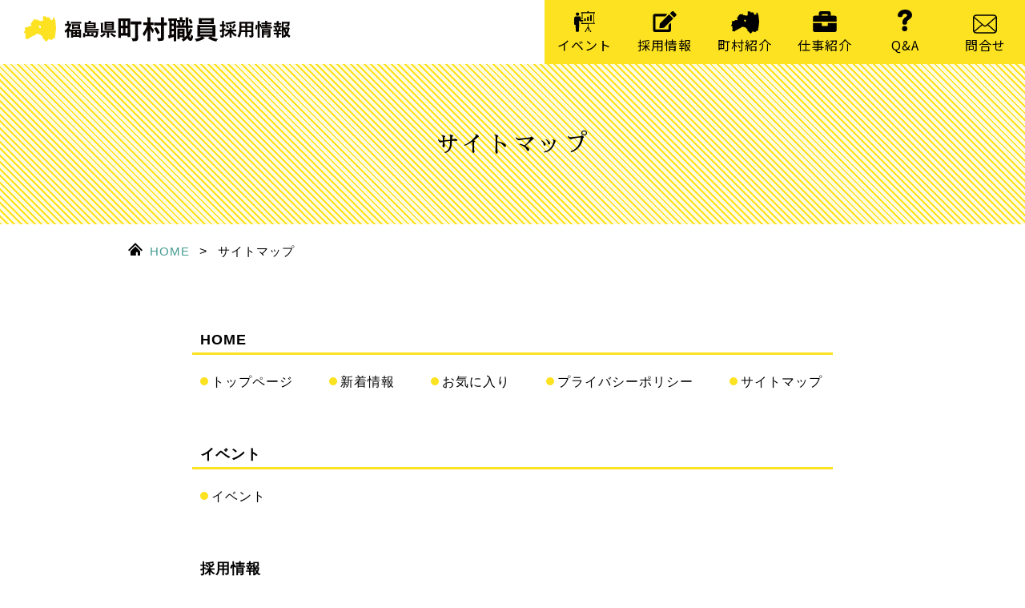

--- FILE ---
content_type: text/html; charset=UTF-8
request_url: https://www.fukushima-choson-recruit.jp/sitemap/
body_size: 43463
content:

<!DOCTYPE html>
<html lang="ja">
<head>
	<meta charset="utf-8">
	<meta http-equiv="content-type" content="text/html; charset=UTF-8">
	<meta http-equiv="X-UA-Compatible" content="IE=edge">
	<meta name="viewport" content="width=device-width,initial-scale=1">
	<meta name="keywords" content="福島県町村職員採用情報,町村職員採用情報,町村職員,福島県,公務員,桑折町,国見町,川俣町,大玉町,鏡石町,天栄村,三春町,小野町,石川町,玉川町,平田村,浅川町,古殿町,西郷村,泉崎村,中島町,矢吹町,棚倉町,矢祭町,塙村,鮫川町,北塩原村,西会津町,磐梯町,猪苗代町,会津坂下町,湯川村,柳津町,三島町,金山町,昭和村,会津美里町,下郷町,桧枝岐村,只見町,南会津町,広野町,楢葉町,富岡町,川内村,大熊町,双葉町,浪江町,葛尾村,新地町,飯舘村">
	<meta name="description" content="福島県町村職員採用情報サイトは、福島県内の46町村の町村職員の採用情報が検索できるサイトです。採用情報だけでなく各町村紹介や仕事紹介、先輩職員からのメッセージなど知りたい情報も充実しています。町村職員や公務員を目指す方はぜひご覧ください。">
	<meta property="og:title" content="福島県町村職員採用情報">
	<meta property="og:description" content="福島県町村職員採用情報サイトは、福島県内の46町村の町村職員の採用情報が検索できるサイトです。採用情報だけでなく各町村紹介や仕事紹介、先輩職員からのメッセージなど知りたい情報も充実しています。町村職員や公務員を目指す方はぜひご覧ください。">
	<meta property="og:type" content="website">
	<meta property="og:url" content="https://www.fukushima-choson-recruit.jp/">
	<meta property="og:site_name" content="福島県町村職員採用情報">
	<meta property="og:locale" content="ja_JP">
	<title>
	サイトマップ | 福島県町村職員採用情報	</title>
	<link rel="canonical" href="https://www.fukushima-choson-recruit.jp/">
	<link rel="shortcut icon" href="https://www.fukushima-choson-recruit.jp/wp-content/themes/saiyo/favicon.ico">
	<link rel="apple-touch-icon" href="https://www.fukushima-choson-recruit.jp/wp-content/themes/saiyo/apple-touch-icon.png">
	<link rel="apple-touch-icon" href="https://www.fukushima-choson-recruit.jp/wp-content/themes/saiyo/apple-touch-icon.png">
	<link href="https://fonts.googleapis.com/css?family=Sawarabi+Mincho" rel="stylesheet">
	<link href="https://fonts.googleapis.com/css?family=Noto+Sans+JP" rel="stylesheet">
	<link rel="stylesheet" href="https://www.fukushima-choson-recruit.jp/wp-content/themes/saiyo/css/app.css" type="text/css">

	
	<link rel="pingback" href="https://www.fukushima-choson-recruit.jp/xmlrpc.php" />
	<meta name='robots' content='max-image-preview:large' />
<style id='wp-img-auto-sizes-contain-inline-css' type='text/css'>
img:is([sizes=auto i],[sizes^="auto," i]){contain-intrinsic-size:3000px 1500px}
/*# sourceURL=wp-img-auto-sizes-contain-inline-css */
</style>
<style id='wp-block-library-inline-css' type='text/css'>
:root{--wp-block-synced-color:#7a00df;--wp-block-synced-color--rgb:122,0,223;--wp-bound-block-color:var(--wp-block-synced-color);--wp-editor-canvas-background:#ddd;--wp-admin-theme-color:#007cba;--wp-admin-theme-color--rgb:0,124,186;--wp-admin-theme-color-darker-10:#006ba1;--wp-admin-theme-color-darker-10--rgb:0,107,160.5;--wp-admin-theme-color-darker-20:#005a87;--wp-admin-theme-color-darker-20--rgb:0,90,135;--wp-admin-border-width-focus:2px}@media (min-resolution:192dpi){:root{--wp-admin-border-width-focus:1.5px}}.wp-element-button{cursor:pointer}:root .has-very-light-gray-background-color{background-color:#eee}:root .has-very-dark-gray-background-color{background-color:#313131}:root .has-very-light-gray-color{color:#eee}:root .has-very-dark-gray-color{color:#313131}:root .has-vivid-green-cyan-to-vivid-cyan-blue-gradient-background{background:linear-gradient(135deg,#00d084,#0693e3)}:root .has-purple-crush-gradient-background{background:linear-gradient(135deg,#34e2e4,#4721fb 50%,#ab1dfe)}:root .has-hazy-dawn-gradient-background{background:linear-gradient(135deg,#faaca8,#dad0ec)}:root .has-subdued-olive-gradient-background{background:linear-gradient(135deg,#fafae1,#67a671)}:root .has-atomic-cream-gradient-background{background:linear-gradient(135deg,#fdd79a,#004a59)}:root .has-nightshade-gradient-background{background:linear-gradient(135deg,#330968,#31cdcf)}:root .has-midnight-gradient-background{background:linear-gradient(135deg,#020381,#2874fc)}:root{--wp--preset--font-size--normal:16px;--wp--preset--font-size--huge:42px}.has-regular-font-size{font-size:1em}.has-larger-font-size{font-size:2.625em}.has-normal-font-size{font-size:var(--wp--preset--font-size--normal)}.has-huge-font-size{font-size:var(--wp--preset--font-size--huge)}.has-text-align-center{text-align:center}.has-text-align-left{text-align:left}.has-text-align-right{text-align:right}.has-fit-text{white-space:nowrap!important}#end-resizable-editor-section{display:none}.aligncenter{clear:both}.items-justified-left{justify-content:flex-start}.items-justified-center{justify-content:center}.items-justified-right{justify-content:flex-end}.items-justified-space-between{justify-content:space-between}.screen-reader-text{border:0;clip-path:inset(50%);height:1px;margin:-1px;overflow:hidden;padding:0;position:absolute;width:1px;word-wrap:normal!important}.screen-reader-text:focus{background-color:#ddd;clip-path:none;color:#444;display:block;font-size:1em;height:auto;left:5px;line-height:normal;padding:15px 23px 14px;text-decoration:none;top:5px;width:auto;z-index:100000}html :where(.has-border-color){border-style:solid}html :where([style*=border-top-color]){border-top-style:solid}html :where([style*=border-right-color]){border-right-style:solid}html :where([style*=border-bottom-color]){border-bottom-style:solid}html :where([style*=border-left-color]){border-left-style:solid}html :where([style*=border-width]){border-style:solid}html :where([style*=border-top-width]){border-top-style:solid}html :where([style*=border-right-width]){border-right-style:solid}html :where([style*=border-bottom-width]){border-bottom-style:solid}html :where([style*=border-left-width]){border-left-style:solid}html :where(img[class*=wp-image-]){height:auto;max-width:100%}:where(figure){margin:0 0 1em}html :where(.is-position-sticky){--wp-admin--admin-bar--position-offset:var(--wp-admin--admin-bar--height,0px)}@media screen and (max-width:600px){html :where(.is-position-sticky){--wp-admin--admin-bar--position-offset:0px}}

/*# sourceURL=wp-block-library-inline-css */
</style><style id='global-styles-inline-css' type='text/css'>
:root{--wp--preset--aspect-ratio--square: 1;--wp--preset--aspect-ratio--4-3: 4/3;--wp--preset--aspect-ratio--3-4: 3/4;--wp--preset--aspect-ratio--3-2: 3/2;--wp--preset--aspect-ratio--2-3: 2/3;--wp--preset--aspect-ratio--16-9: 16/9;--wp--preset--aspect-ratio--9-16: 9/16;--wp--preset--color--black: #000000;--wp--preset--color--cyan-bluish-gray: #abb8c3;--wp--preset--color--white: #ffffff;--wp--preset--color--pale-pink: #f78da7;--wp--preset--color--vivid-red: #cf2e2e;--wp--preset--color--luminous-vivid-orange: #ff6900;--wp--preset--color--luminous-vivid-amber: #fcb900;--wp--preset--color--light-green-cyan: #7bdcb5;--wp--preset--color--vivid-green-cyan: #00d084;--wp--preset--color--pale-cyan-blue: #8ed1fc;--wp--preset--color--vivid-cyan-blue: #0693e3;--wp--preset--color--vivid-purple: #9b51e0;--wp--preset--gradient--vivid-cyan-blue-to-vivid-purple: linear-gradient(135deg,rgb(6,147,227) 0%,rgb(155,81,224) 100%);--wp--preset--gradient--light-green-cyan-to-vivid-green-cyan: linear-gradient(135deg,rgb(122,220,180) 0%,rgb(0,208,130) 100%);--wp--preset--gradient--luminous-vivid-amber-to-luminous-vivid-orange: linear-gradient(135deg,rgb(252,185,0) 0%,rgb(255,105,0) 100%);--wp--preset--gradient--luminous-vivid-orange-to-vivid-red: linear-gradient(135deg,rgb(255,105,0) 0%,rgb(207,46,46) 100%);--wp--preset--gradient--very-light-gray-to-cyan-bluish-gray: linear-gradient(135deg,rgb(238,238,238) 0%,rgb(169,184,195) 100%);--wp--preset--gradient--cool-to-warm-spectrum: linear-gradient(135deg,rgb(74,234,220) 0%,rgb(151,120,209) 20%,rgb(207,42,186) 40%,rgb(238,44,130) 60%,rgb(251,105,98) 80%,rgb(254,248,76) 100%);--wp--preset--gradient--blush-light-purple: linear-gradient(135deg,rgb(255,206,236) 0%,rgb(152,150,240) 100%);--wp--preset--gradient--blush-bordeaux: linear-gradient(135deg,rgb(254,205,165) 0%,rgb(254,45,45) 50%,rgb(107,0,62) 100%);--wp--preset--gradient--luminous-dusk: linear-gradient(135deg,rgb(255,203,112) 0%,rgb(199,81,192) 50%,rgb(65,88,208) 100%);--wp--preset--gradient--pale-ocean: linear-gradient(135deg,rgb(255,245,203) 0%,rgb(182,227,212) 50%,rgb(51,167,181) 100%);--wp--preset--gradient--electric-grass: linear-gradient(135deg,rgb(202,248,128) 0%,rgb(113,206,126) 100%);--wp--preset--gradient--midnight: linear-gradient(135deg,rgb(2,3,129) 0%,rgb(40,116,252) 100%);--wp--preset--font-size--small: 13px;--wp--preset--font-size--medium: 20px;--wp--preset--font-size--large: 36px;--wp--preset--font-size--x-large: 42px;--wp--preset--spacing--20: 0.44rem;--wp--preset--spacing--30: 0.67rem;--wp--preset--spacing--40: 1rem;--wp--preset--spacing--50: 1.5rem;--wp--preset--spacing--60: 2.25rem;--wp--preset--spacing--70: 3.38rem;--wp--preset--spacing--80: 5.06rem;--wp--preset--shadow--natural: 6px 6px 9px rgba(0, 0, 0, 0.2);--wp--preset--shadow--deep: 12px 12px 50px rgba(0, 0, 0, 0.4);--wp--preset--shadow--sharp: 6px 6px 0px rgba(0, 0, 0, 0.2);--wp--preset--shadow--outlined: 6px 6px 0px -3px rgb(255, 255, 255), 6px 6px rgb(0, 0, 0);--wp--preset--shadow--crisp: 6px 6px 0px rgb(0, 0, 0);}:where(.is-layout-flex){gap: 0.5em;}:where(.is-layout-grid){gap: 0.5em;}body .is-layout-flex{display: flex;}.is-layout-flex{flex-wrap: wrap;align-items: center;}.is-layout-flex > :is(*, div){margin: 0;}body .is-layout-grid{display: grid;}.is-layout-grid > :is(*, div){margin: 0;}:where(.wp-block-columns.is-layout-flex){gap: 2em;}:where(.wp-block-columns.is-layout-grid){gap: 2em;}:where(.wp-block-post-template.is-layout-flex){gap: 1.25em;}:where(.wp-block-post-template.is-layout-grid){gap: 1.25em;}.has-black-color{color: var(--wp--preset--color--black) !important;}.has-cyan-bluish-gray-color{color: var(--wp--preset--color--cyan-bluish-gray) !important;}.has-white-color{color: var(--wp--preset--color--white) !important;}.has-pale-pink-color{color: var(--wp--preset--color--pale-pink) !important;}.has-vivid-red-color{color: var(--wp--preset--color--vivid-red) !important;}.has-luminous-vivid-orange-color{color: var(--wp--preset--color--luminous-vivid-orange) !important;}.has-luminous-vivid-amber-color{color: var(--wp--preset--color--luminous-vivid-amber) !important;}.has-light-green-cyan-color{color: var(--wp--preset--color--light-green-cyan) !important;}.has-vivid-green-cyan-color{color: var(--wp--preset--color--vivid-green-cyan) !important;}.has-pale-cyan-blue-color{color: var(--wp--preset--color--pale-cyan-blue) !important;}.has-vivid-cyan-blue-color{color: var(--wp--preset--color--vivid-cyan-blue) !important;}.has-vivid-purple-color{color: var(--wp--preset--color--vivid-purple) !important;}.has-black-background-color{background-color: var(--wp--preset--color--black) !important;}.has-cyan-bluish-gray-background-color{background-color: var(--wp--preset--color--cyan-bluish-gray) !important;}.has-white-background-color{background-color: var(--wp--preset--color--white) !important;}.has-pale-pink-background-color{background-color: var(--wp--preset--color--pale-pink) !important;}.has-vivid-red-background-color{background-color: var(--wp--preset--color--vivid-red) !important;}.has-luminous-vivid-orange-background-color{background-color: var(--wp--preset--color--luminous-vivid-orange) !important;}.has-luminous-vivid-amber-background-color{background-color: var(--wp--preset--color--luminous-vivid-amber) !important;}.has-light-green-cyan-background-color{background-color: var(--wp--preset--color--light-green-cyan) !important;}.has-vivid-green-cyan-background-color{background-color: var(--wp--preset--color--vivid-green-cyan) !important;}.has-pale-cyan-blue-background-color{background-color: var(--wp--preset--color--pale-cyan-blue) !important;}.has-vivid-cyan-blue-background-color{background-color: var(--wp--preset--color--vivid-cyan-blue) !important;}.has-vivid-purple-background-color{background-color: var(--wp--preset--color--vivid-purple) !important;}.has-black-border-color{border-color: var(--wp--preset--color--black) !important;}.has-cyan-bluish-gray-border-color{border-color: var(--wp--preset--color--cyan-bluish-gray) !important;}.has-white-border-color{border-color: var(--wp--preset--color--white) !important;}.has-pale-pink-border-color{border-color: var(--wp--preset--color--pale-pink) !important;}.has-vivid-red-border-color{border-color: var(--wp--preset--color--vivid-red) !important;}.has-luminous-vivid-orange-border-color{border-color: var(--wp--preset--color--luminous-vivid-orange) !important;}.has-luminous-vivid-amber-border-color{border-color: var(--wp--preset--color--luminous-vivid-amber) !important;}.has-light-green-cyan-border-color{border-color: var(--wp--preset--color--light-green-cyan) !important;}.has-vivid-green-cyan-border-color{border-color: var(--wp--preset--color--vivid-green-cyan) !important;}.has-pale-cyan-blue-border-color{border-color: var(--wp--preset--color--pale-cyan-blue) !important;}.has-vivid-cyan-blue-border-color{border-color: var(--wp--preset--color--vivid-cyan-blue) !important;}.has-vivid-purple-border-color{border-color: var(--wp--preset--color--vivid-purple) !important;}.has-vivid-cyan-blue-to-vivid-purple-gradient-background{background: var(--wp--preset--gradient--vivid-cyan-blue-to-vivid-purple) !important;}.has-light-green-cyan-to-vivid-green-cyan-gradient-background{background: var(--wp--preset--gradient--light-green-cyan-to-vivid-green-cyan) !important;}.has-luminous-vivid-amber-to-luminous-vivid-orange-gradient-background{background: var(--wp--preset--gradient--luminous-vivid-amber-to-luminous-vivid-orange) !important;}.has-luminous-vivid-orange-to-vivid-red-gradient-background{background: var(--wp--preset--gradient--luminous-vivid-orange-to-vivid-red) !important;}.has-very-light-gray-to-cyan-bluish-gray-gradient-background{background: var(--wp--preset--gradient--very-light-gray-to-cyan-bluish-gray) !important;}.has-cool-to-warm-spectrum-gradient-background{background: var(--wp--preset--gradient--cool-to-warm-spectrum) !important;}.has-blush-light-purple-gradient-background{background: var(--wp--preset--gradient--blush-light-purple) !important;}.has-blush-bordeaux-gradient-background{background: var(--wp--preset--gradient--blush-bordeaux) !important;}.has-luminous-dusk-gradient-background{background: var(--wp--preset--gradient--luminous-dusk) !important;}.has-pale-ocean-gradient-background{background: var(--wp--preset--gradient--pale-ocean) !important;}.has-electric-grass-gradient-background{background: var(--wp--preset--gradient--electric-grass) !important;}.has-midnight-gradient-background{background: var(--wp--preset--gradient--midnight) !important;}.has-small-font-size{font-size: var(--wp--preset--font-size--small) !important;}.has-medium-font-size{font-size: var(--wp--preset--font-size--medium) !important;}.has-large-font-size{font-size: var(--wp--preset--font-size--large) !important;}.has-x-large-font-size{font-size: var(--wp--preset--font-size--x-large) !important;}
/*# sourceURL=global-styles-inline-css */
</style>

<style id='classic-theme-styles-inline-css' type='text/css'>
/*! This file is auto-generated */
.wp-block-button__link{color:#fff;background-color:#32373c;border-radius:9999px;box-shadow:none;text-decoration:none;padding:calc(.667em + 2px) calc(1.333em + 2px);font-size:1.125em}.wp-block-file__button{background:#32373c;color:#fff;text-decoration:none}
/*# sourceURL=/wp-includes/css/classic-themes.min.css */
</style>
<script type="text/javascript" src="https://www.fukushima-choson-recruit.jp/wp-includes/js/jquery/jquery.min.js?ver=3.7.1" id="jquery-core-js"></script>
<script type="text/javascript" src="https://www.fukushima-choson-recruit.jp/wp-includes/js/jquery/jquery-migrate.min.js?ver=3.4.1" id="jquery-migrate-js"></script>
<link rel="canonical" href="https://www.fukushima-choson-recruit.jp/sitemap/" />
<link rel='shortlink' href='https://www.fukushima-choson-recruit.jp/?p=22' />

	<script type="text/javascript">var pageUrl = "https://www.fukushima-choson-recruit.jp/";</script>	<script type="text/javascript">var templatePath = "https://www.fukushima-choson-recruit.jp/wp-content/themes/saiyo";</script>
	<script src="https://www.fukushima-choson-recruit.jp/wp-content/themes/saiyo/js/jquery.cookie.js"></script>
	<script src="https://www.fukushima-choson-recruit.jp/wp-content/themes/saiyo/js/common.js"></script>
		
	<!-- Global site tag (gtag.js) - Google Analytics -->
	<script async src="https://www.googletagmanager.com/gtag/js?id=G-HKM91F2G0R"></script>
	<script>
		window.dataLayer = window.dataLayer || [];
		function gtag(){dataLayer.push(arguments);}
		gtag('js', new Date());
		gtag('config', 'G-HKM91F2G0R');
	</script>
</head>

<body>
	<svg xmlns="http://www.w3.org/2000/svg">
	<symbol viewBox="0 0 26.38 26.6" id="ico_event">
		<rect x="12.74" y="9.12" width="2.08" height="3.33"/>
		<rect x="16.48" y="7.04" width="2.08" height="5.41"/>
		<rect x="20.23" y="4.96" width="2.08" height="7.49"/>
		<path d="M4.22,5.91A2.18,2.18,0,1,0,2,3.74,2.17,2.17,0,0,0,4.22,5.91Z"/>
		<path d="M26.38,2.5V1.25H18.47V0H16.8V1.25H8.89V2.5h.84v7.76h.83V2.5H24.71V15H10.56V14H9.73v1H8.89v1.25h8.34v3.29L14.38,25a.81.81,0,1,0,.76.35l2.09-4v4.08h.83v-4l2.06,3.92a.85.85,0,0,0-.13.45.82.82,0,1,0,.88-.82l-2.81-5.35V16.23h8.32V15h-.84V2.5Z"/>
		<path d="M11.6,12.12a1,1,0,0,0-.95-.95H8.88L8.45,8.73c-.23-1.24-.73-2.2-1.78-2.2H2.2A2.44,2.44,0,0,0,0,8.73v7.72a1,1,0,0,0,1,1h.67L2,25.3a1,1,0,0,0,1,1H5a1,1,0,0,0,1-1l.48-14.42h0l.28,1.2a1.18,1.18,0,0,0,1.16,1h2.67A1,1,0,0,0,11.6,12.12Z"/>
	</symbol>

	<symbol viewBox="0 0 30 26.67" id="ico_note">
		<path d="M20.17,17.6c.17-.17,1.64-1.67,2.09-2.09s1,.12,1,.48v8.18a2.5,2.5,0,0,1-2.5,2.5H2.5A2.5,2.5,0,0,1,0,24.17V5.89a2.5,2.5,0,0,1,2.5-2.5H17.2c.86,0,.89.63.61,1s-1.69,1.78-1.94,2a1,1,0,0,1-.88.34H3.29v16.7H20V18.19A1.17,1.17,0,0,1,20.17,17.6Z"/>
		<path d="M14.29,21.16l-4.87.57a1,1,0,0,1-1.08-1.07l.5-4.95L20.13,4.43a.65.65,0,0,1,.93,0L25.59,9a.62.62,0,0,1,0,.89Z"/>
		<path d="M24.48,1.11h3.6a2,2,0,0,1,2,2V5.71a.6.6,0,0,1-.6.6H23.12a.69.69,0,0,1-.69-.69V3.16A2,2,0,0,1,24.48,1.11Z" transform="translate(10.33 -17.5) rotate(45)"/>
	</symbol>

	<symbol viewBox="0 0 35 28.07" id="ico_map">
		<path d="M34.94,13.51c0-.2,0-.39,0-.58s0-.34,0-.52a1,1,0,0,0,0-.35,1.75,1.75,0,0,0,0-.4,5.14,5.14,0,0,0-.12-.8,9.74,9.74,0,0,1-.16-1.07c0-.18,0-.33,0-.48s-.07-.54-.08-.78a8,8,0,0,0,0-.84,4.11,4.11,0,0,0-.12-.61c0-.07,0-.27-.07-.32a5.88,5.88,0,0,0-.09-.6c0-.09.06-.13.08-.22a1.47,1.47,0,0,0,0-.59,1.75,1.75,0,0,0-.09-.41c0-.09-.37-.26-.38-.37a5.61,5.61,0,0,0-.11-1.15,1.11,1.11,0,0,0,0,.17c0,.22,0,.24,0,.46a1.09,1.09,0,0,1-.07.33,2.06,2.06,0,0,1-.15-.15c-.06,0-.1,0-.11,0s.19-.33.19-.43,0-.14,0-.22-.24.06-.24.06-.17-.18-.06-.17.21,0,.33,0c0,0,0-.11,0-.15s-.21-.1-.26-.15a2.09,2.09,0,0,0-.29-.75,1.71,1.71,0,0,1-.21-.4,2,2,0,0,0-.05-.27,2.29,2.29,0,0,1-.37,0c-.1,0-.22-.12-.31-.11a2.72,2.72,0,0,0-.62.23c-.09.06,0,.68,0,.81a1.34,1.34,0,0,1-.08.38,2.2,2.2,0,0,0,0,.44c0,.09,0,.62,0,.64a3.37,3.37,0,0,1-.81,0,4.67,4.67,0,0,0-.5-.13s-.17.09-.14.15.46.38.54.53-.09,0-.15,0a2.43,2.43,0,0,0-.91-.32c-.14,0-.22.09-.29,0a.82.82,0,0,0-.46-.44l-.07-.07a2.29,2.29,0,0,1-.1-.23,1.09,1.09,0,0,1,0-.95c0-.06-.11-.17-.11-.24s.07-.24,0-.35-.07-.14-.11-.15-.29-.07-.36-.11-.16-.12-.24-.14a5.75,5.75,0,0,1-.69-.05c-.11-.06,0-.25-.15-.28s-.21.11-.35.17-.45-.35-.51-.33-.13.24-.17.25a4,4,0,0,1-.77.12,2.52,2.52,0,0,1-.46.1h-.08a.91.91,0,0,1-.25-.52c0-.24,0-.49,0-.53s-.62-.11-.85-.2-.09-.21-.19-.3-.16,0-.21-.06-.22.29-.31.32-.27,0-.34,0-.14.18-.28.15a4.44,4.44,0,0,1-.71-.32c-.12-.06-.2-.18-.34-.19s-.22.08-.33.11c-.13.2.09.61.09.88s-.14.29-.19.48c-.1.36.06.63,0,1s-.21.43-.16.71.4.36.53.54-.07.24-.16.41a1.33,1.33,0,0,0-.06.31c-.07.18-.32.29-.41.44s-.2.34-.27.46a1.22,1.22,0,0,1-.24.1c-.37,0-.81-.13-1.07-.12a1.16,1.16,0,0,0-.46.06c-.28.13-.58.31-.71.24s-.24-.41-.35-.46-.25,0-.33-.09-.36-.36-.43-.33-.26.23-.29.24a2.2,2.2,0,0,1-.73.16s-.2-.1-.25-.12,0-.18,0-.23S15,4.57,15,4.4s0-.28,0-.41a2.05,2.05,0,0,0-.41-.42.08.08,0,0,0-.1,0c-.09,0-.12.26-.14.27s-.18,0-.28,0-.31.22-.52.19c0,0-.44-.42-.64-.31a7.26,7.26,0,0,1-.68.45c-.11,0-.3-.55-.5-.6a1.32,1.32,0,0,0-.51.06c-.09.06-.16.19-.22.23s-.18,0-.25.08-.37.46-.49.58-.49.4-.6.51c-.32.35-.21.53-.38.79s-.4.3-.47.56.08.4,0,.5-.2-.07-.26,0-.07.25-.1.31-.2,0-.32.13-.1.22-.2.28l-.45.22a4.11,4.11,0,0,0-.09,1c0,.07.22.18.26.23s.06.32.08.38,0,.38,0,.56.14.54.15.59.21.09.22.13-.13.26-.15.32-.16.26-.28.26A1.34,1.34,0,0,1,7,11a1.15,1.15,0,0,0-.37,0c-.24.16-.18.16-.42.08-.09,0-.1.23-.21.24s-.3-.21-.38-.28S5.13,11,5,11a.42.42,0,0,0-.23.12c0,.12-.15.55-.18.63s0,.33-.14.45S3.89,12,3.72,12a2.38,2.38,0,0,0-.19.17,1.64,1.64,0,0,1-.41.05,5.49,5.49,0,0,1-.9.17c-.14,0-.2.15-.26.14a1.08,1.08,0,0,1-.24-.12c-.15,0-.27.12-.4.18s-.14,0-.2,0A1.83,1.83,0,0,0,.81,13c0,.06,0,.12,0,.19s-.13.08-.1.14a6.48,6.48,0,0,0,.2.62A1.1,1.1,0,0,0,1.2,14a1,1,0,0,1,.1.73,3.82,3.82,0,0,1-.23.6c-.18.34-.08.92-.24,1.11A6.13,6.13,0,0,0,.3,17c-.1.12,0,.12-.09.24s-.23.19-.21.35a2.71,2.71,0,0,0,.21.5s.11.54.31.58.26-.25.41-.3.17.39.31.48.39.57.38.73c0,.46-.06.84-.06,1.23a2.29,2.29,0,0,0,.09.64,2.31,2.31,0,0,1,0,.59c0,.28-.09.57-.09.85s.18.73,0,1.05a4.69,4.69,0,0,1-.25.55c-.07.1-.25.17-.21.24s.13.24.22.21.31-.18.47-.2.33.3.4.3a.39.39,0,0,0,.25-.1c.09,0,.27.1.34.11s.41-.11.45-.08.05.17.09.21a.76.76,0,0,0,.43.07.68.68,0,0,1,.42.12c.11-.06.21-.26.33-.31s.38.06.45,0,.1-.44.25-.56a.91.91,0,0,0,.26-.35A.19.19,0,0,0,5.7,24a.94.94,0,0,1,.14-.19c0-.05.24.14.33.12s.24-.21.26-.22a.88.88,0,0,1,.23,0c.1-.05.27-.24.36-.27a1.89,1.89,0,0,0,.47-.2c.13-.1.18-.28.3-.35s.52.1.64-.13a.7.7,0,0,1,.45-.44c.38,0,.75-.57.93-.59s.49-.26.79-.25a8.48,8.48,0,0,0,1-.2s.15-.21.2-.22a3.91,3.91,0,0,0,.39-.05c.06,0,.2,0,.19-.13s-.15-.49-.08-.56a1.52,1.52,0,0,1,.35-.31,4.28,4.28,0,0,0,.52-.22.9.9,0,0,1,.47-.16c.14,0,.21.1.34.09s.39-.17.61-.18a1,1,0,0,1,.41.09,2,2,0,0,0,.77.17,2.44,2.44,0,0,1,.69.07c.12,0,.18.14.28.19l.45.08c.15,0,.18,0,.26,0s.4.32.58.42l.28.14a.72.72,0,0,1,.2.19.53.53,0,0,0,.15.32c.09.06.21,0,.32.08a2,2,0,0,1,.35.39c0,.08.17.19.19.29s0,.09,0,.17a.45.45,0,0,0,.19.33c.09,0,.07-.11.18-.11s.45.11.53.11a.76.76,0,0,1-.11.47.37.37,0,0,0-.11.28c0,.06.07.09.1.15s-.07.21,0,.31.12.16.12.2-.24.21-.28.31.1.25.25.25a.62.62,0,0,1,.51.25,3.57,3.57,0,0,1,.71.42,1.18,1.18,0,0,1,.25.57c0,.08.41.2.61.12,0,0,.18.18.2.23s0,.38.05.59a1.31,1.31,0,0,0,.36.47c.15.06.28,0,.39.1s.42.11.54.27.19.47.45.57.22-.11.27-.17a1.17,1.17,0,0,0,.21-.47c0-.07.2,0,.26-.06a1.93,1.93,0,0,0,.43-.52.61.61,0,0,1,.35-.37c.21-.09.73-.35.77-.37s0-.21,0-.33a2.28,2.28,0,0,1-.33-.7c0-.09,0-.27,0-.37a.53.53,0,0,1,.21-.11c.25,0,.14.2.23.36a1.75,1.75,0,0,0,.51.59c.19.11.44-.06.63,0a1.57,1.57,0,0,0,.29.13c.14,0,.27-.06.42,0s.34.3.46.37.51,0,.84.08a3.1,3.1,0,0,0,.58.28,1,1,0,0,1,.18-.85c.06-.13.09-.3.23-.37s.54,0,.55-.05.08-.19.13-.22.26,0,.38-.1.08-.19.14-.23.42-.34.68-.19c.06,0,.09.23.18.14a1.34,1.34,0,0,0,.12-.24l.18-.18c.14-.12.52-.33.5-.38a.76.76,0,0,1,.08-.38c0-.05.08,0,.12-.07A.4.4,0,0,0,34,23c0-.1-.09-.1-.1-.2a4.38,4.38,0,0,1,0-1.12c0-.11,0-.41,0-.53s.32-.48.34-.57c0-.27.1-.64.14-.82a2.79,2.79,0,0,0,.07-.38c0-.11-.05,0-.07-.13a1.63,1.63,0,0,1,0-.59,6.93,6.93,0,0,1,.13-.71,4.31,4.31,0,0,0,.1-.61c0-.09.17.05.18,0s.08-.14,0-.24-.2,0-.2-.07c.06-.48.16-1.12.2-1.62,0-.29.14-.65.16-1a1,1,0,0,0,0-.3C35,13.93,34.94,13.72,34.94,13.51ZM16.13,11a1.07,1.07,0,0,0,.37-.11c.11-.1.17-.24.3-.32a.38.38,0,0,1,.25-.05c.21,0,.42,0,.63.05a.08.08,0,0,1,.06,0c.06.15,0,.33.07.45s.32.09.46.17.05.13.09.2.08.06.1.11a.07.07,0,0,1,0,.09.53.53,0,0,0-.07.3c0,.08.08.19.11.27a1.54,1.54,0,0,1-.62,1.14c-.06,0-.15-.11-.23-.11a.56.56,0,0,0-.18,0s-.07,0-.1-.07-.16,0-.21,0a.63.63,0,0,1-.19-.26s-.07-.09-.06-.14c0-.23-.31-.37-.36-.57s0-.36-.13-.45-.19.17-.22.06-.11-.34-.16-.53A.35.35,0,0,1,16.13,11Z"/>
	</symbol>

	<symbol viewBox="0 0 30 26.25" id="ico_box">
		<path d="M2.82,5.62H27.25A2.75,2.75,0,0,1,30,8.36v4.77a0,0,0,0,1,0,0H0a0,0,0,0,1,0,0V8.43A2.82,2.82,0,0,1,2.82,5.62Z"/>
		<path d="M7.52,2.81V5.88h3.77V3.72h7.55V5.88h3.68V2.7A2.69,2.69,0,0,0,19.83,0h-9.5A2.81,2.81,0,0,0,7.52,2.81Z"/>
		<path d="M18.84,14.94v2.83a.91.91,0,0,1-.91.91H12.19a.9.9,0,0,1-.9-.91V14.94H0V23.5a2.75,2.75,0,0,0,2.75,2.75H27.18A2.82,2.82,0,0,0,30,23.43V14.94Z"/>
	</symbol>

	<symbol viewBox="0 0 18 27.05" id="ico_question">
		<path d="M8.89,18.88c-2.22,0-3-.72-3-2.85a6.55,6.55,0,0,1,2.63-5.64C11.08,8.51,11.83,8,11.83,7c0-1.72-2.31-1.72-2.69-1.72C6.32,5.29,6.13,7,6,7.92s-1.19,1.5-3,1.5c-1,0-3-.25-3-2.22S2,0,9.36,0C15,0,18,3.47,18,6.92c0,2.53-1.32,3.6-4.16,5.82C12.24,14,11.65,14.46,11.65,16,11.65,17.09,11.65,18.88,8.89,18.88ZM12,23.79a3.26,3.26,0,1,1-3.26-3.25A3.27,3.27,0,0,1,12,23.79Z"/>
	</symbol>

	<symbol viewBox="0 0 30.75 24" id="ico_mail">
		<path d="M30.67,3.25a4,4,0,0,0-.83-1.77l-.28-.3A4,4,0,0,0,26.71,0H4A4,4,0,0,0,1.18,1.18l-.27.31A3.91,3.91,0,0,0,.08,3.26,4,4,0,0,0,0,4V20a3.88,3.88,0,0,0,.34,1.61,4,4,0,0,0,.84,1.25l.28.25A4,4,0,0,0,4,24H26.71a4,4,0,0,0,2.58-.93l.28-.25a3.94,3.94,0,0,0,.82-1.2l0-.06a4,4,0,0,0,.33-1.6V4A4.23,4.23,0,0,0,30.67,3.25ZM2.09,2.58a2.38,2.38,0,0,1,.22-.27A2.45,2.45,0,0,1,4,1.6H26.71a2.39,2.39,0,0,1,1.73.72,1.73,1.73,0,0,1,.21.25l.18.23L16.73,13.35a2.06,2.06,0,0,1-2.71,0L1.93,2.81ZM1.61,20.1a.61.61,0,0,1,0-.14V4.37L11,12.56l-9.3,8.11Zm26.31,2a2.4,2.4,0,0,1-1.21.32H4a2.4,2.4,0,0,1-1.21-.32l-.38-.22,9.6-8.37,1.06.91a3.43,3.43,0,0,0,4.54,0l1.05-.91,9.6,8.37ZM29.15,20a.61.61,0,0,1,0,.14l-.08.57-9.3-8.1,9.39-8.2Z"/>
	</symbol>

	<symbol viewBox="0 0 48 42.1" id="ico_home">
		<path d="M41.49,17.49L32.33 8.33 24 0 15.67 8.33 6.51 17.49 0 24 3.75 27.75 10.26 21.24 19.42 12.08 24 7.5 28.58 12.08 37.74 21.24 44.25 27.75 48 24 41.49 17.49z"></path>
		<path d="M8.04,28.02L8.04 42.1 25.76 42.1 25.76 30.95 32.21 30.95 32.21 42.1 39.97 42.1 39.97 28.02 24 12.05 8.04 28.02z"></path>		
	</symbol>

	<symbol viewBox="0 0 50.16 44.36" id="ico_heart">
		<path d="M150.48,175.26a12.17,12.17,0,0,0-16.56-.81,9.52,9.52,0,0,0-3.2,3.51,12.14,12.14,0,0,0-3.21-3.51c-5.28-4.29-11.83-4.09-16.55.81s-5.26,12.84-.54,17.74c0,0,6.3,6.56,11.6,12.12,3.9,4.09,6.77,7.64,8.7,7.64s4.82-3.5,8.69-7.56L151,193C155.73,188.1,155.2,180.16,150.48,175.26Z" transform="translate(-105.64 -169.9)"/>
	</symbol>

	<symbol viewBox="0 0 19.13 22.87" id="ico_arrow">
		<path d="M5.29,22.87V8.56H0L9.57,0l9.56,8.56H13.86V22.87Z"/>
	</symbol>

	<symbol viewBox="0 0 19.89 19.82" id="ico_sharp">
		<path d="M39.63,22.87a.47.47,0,0,1-.45.38H21.93a.32.32,0,0,1-.33-.38l.34-2.07a.48.48,0,0,1,.45-.38H39.65a.32.32,0,0,1,.32.38Z" transform="translate(-20.09 -16.18)"/>
		<path d="M29.21,16.18a.32.32,0,0,1,.32.38L26.08,35.63a.48.48,0,0,1-.45.38H23.51a.31.31,0,0,1-.31-.38l3.44-19.07a.49.49,0,0,1,.46-.38Z" transform="translate(-20.09 -16.18)"/>
		<path d="M36.45,16.18a.31.31,0,0,1,.31.38L33.32,35.63a.48.48,0,0,1-.45.38H30.75a.32.32,0,0,1-.32-.38l3.45-19.07a.49.49,0,0,1,.45-.38Z" transform="translate(-20.09 -16.18)"/>
		<path d="M38.12,31.4a.46.46,0,0,1-.45.38H20.42a.32.32,0,0,1-.33-.38l.34-2.07a.48.48,0,0,1,.45-.38H38.14a.32.32,0,0,1,.32.38Z" transform="translate(-20.09 -16.18)"/>
	</symbol>

	<symbol viewBox="0 0 24.07 16.62" id="ico_twitter">
		<path d="M31.66,15c-1,3.63-4.15,6.91-9.85,7.72A11.71,11.71,0,0,1,10.43,18.1a6.21,6.21,0,0,0,6,1.48,6,6,0,0,0,2.94-1.69c-1.1,0-1.53-.4-1.67-.85s.29-1,.88-1.19c-2,0-2.54-.82-2.94-1.51a2.33,2.33,0,0,1,1.57-.67c-2.48-.64-2.6-2.41-2.6-2.41A7.27,7.27,0,0,1,16,11.08c-2.3-1.23-2-3-2-3s2.33.86,4.44,1.81A9.93,9.93,0,0,1,22,12.31,18.62,18.62,0,0,1,23.57,8.8a9,9,0,0,1,2.05-2.3c.11-.07.24-.12.18,0s-.24.44-.24.44a6.16,6.16,0,0,1,.77-.44,4.71,4.71,0,0,1,.88-.25c.06,0,.06.08,0,.14a3.51,3.51,0,0,1-.55.53A6.76,6.76,0,0,1,28,6.63c.71,0,.33.51-.15.69a14,14,0,0,1-1.41.42c-.13,0-.1.1,0,.1A4.49,4.49,0,0,1,30,9.37a5,5,0,0,1,1.43,2.74c0,.14,0,.32.53.4a7.61,7.61,0,0,0,1.59,0,2.85,2.85,0,0,0,.74-.2c.08-.06.14,0,0,.12a2.65,2.65,0,0,1-1.32,1,3.86,3.86,0,0,1-1.11.18c-.1,0,0,.08.08.12a4.08,4.08,0,0,0,1.09.23,8.33,8.33,0,0,0,1.33,0c.12,0,.08.05,0,.14a3,3,0,0,1-1.36.77A13.27,13.27,0,0,1,31.66,15Z" transform="translate(-10.43 -6.26)"/>
	</symbol>
	<symbol viewBox="0 0 1200 1227" id="ico_X_logo">
		<path d="M714.163 519.284L1160.89 0H1055.03L667.137 450.887L357.328 0H0L468.492 681.821L0 1226.37H105.866L515.491 750.218L842.672 1226.37H1200L714.137 519.284H714.163ZM569.165 687.828L521.697 619.934L144.011 79.6944H306.615L611.412 515.685L658.88 583.579L1055.08 1150.3H892.476L569.165 687.854V687.828Z"/>
	</symbol>
</svg>
	<div id="l-wrapper">
		<header >
			<div>
				<a href="https://www.fukushima-choson-recruit.jp/"><svg><use xlink:href="#ico_map" /></svg><img src="https://www.fukushima-choson-recruit.jp/wp-content/themes/saiyo/img/common/txt_logo.png" alt="福島県町村職員採用情報"></a>
			</div>
			<nav>
				<ul class="u-cf">
					<li><a href="https://www.fukushima-choson-recruit.jp/event/"><svg><use xlink:href="#ico_event" /></svg><span class="u-ff__gothic">イベント</span></a></li>
					<li><a href="https://www.fukushima-choson-recruit.jp/recruit/"><svg><use xlink:href="#ico_note" /></svg><span class="u-ff__gothic">採用情報</span></a></li>
					<li><a href="https://www.fukushima-choson-recruit.jp/about/"><svg><use xlink:href="#ico_map" /></svg><span class="u-ff__gothic">町村紹介</span></a></li>
					<li>
						<a href="https://www.fukushima-choson-recruit.jp/work/">
							<svg><use xlink:href="#ico_box" /></svg>
							<span class="u-ff__gothic">仕事紹介</span>
						</a>
						<ul>
							<li><a class="u-pos__flex__center u-ff__gothic" href="https://www.fukushima-choson-recruit.jp/message/">先輩職員からのメッセージ</a></li>
							<li><a class="u-pos__flex__center u-ff__gothic" href="https://www.fukushima-choson-recruit.jp/flow/">採用までのながれ</a></li>
						</ul>
					</li>
					<li><a href="https://www.fukushima-choson-recruit.jp/faq/"><svg><use xlink:href="#ico_question" /></svg><span class="u-ff__gothic">Q&A</span></a></li>
					<li><a href="https://www.fukushima-choson-recruit.jp/contact/"><svg><use xlink:href="#ico_mail" /></svg><span class="u-ff__gothic">問合せ</span></a></li>
				</ul>
			</nav>
		</header>
<article>
	<h1 class="c-hd__title u-pos__flex__center u-ff__mincho">サイトマップ</h1>
	
	<nav id="l-pankuzu">
	<svg><use xlink:href="#ico_home" /></svg>
	<ul>
		<li><a href="https://www.fukushima-choson-recruit.jp/"><i>HOME</i></a></li>
			<li><span><i>サイトマップ</i></span></li>
		</ul>
</nav>
	<section id="p-sitemap" class="l-section">
		<div class="l-section__nallow">
			<ul>
				<li class="p-sitemap__parent">
					<span>HOME</span>
					<ul>
						<li><a href="https://www.fukushima-choson-recruit.jp/">トップページ</a></li>
						<li><a href="https://www.fukushima-choson-recruit.jp/news/">新着情報</a></li>
						<li><a href="https://www.fukushima-choson-recruit.jp/favorite/">お気に入り</a></li>
						<li><a href="https://www.fukushima-choson-recruit.jp/privacy/">プライバシーポリシー</a></li>
						<li><a href="https://www.fukushima-choson-recruit.jp/sitemap/">サイトマップ</a></li>
					</ul>
				</li>
				<li class="p-sitemap__parent">
					<span>イベント</span>
					<ul>
						<li><a href="https://www.fukushima-choson-recruit.jp/event/">イベント</a></li>
					</ul>
				</li>
				<li class="p-sitemap__parent">
					<span>採用情報</span>
					<ul>
						<li><a href="https://www.fukushima-choson-recruit.jp/recruit/">採用情報</a></li>
					</ul>
				</li>
				<li class="p-sitemap__parent --area">
					<span>町村紹介</span>
					<ul>
						<li>
							<a href="https://www.fukushima-choson-recruit.jp/about/">町村紹介一覧</a>
							<ul class="p-sitemap__area">
								<li>
									<ul class="p-sitemap__block">
										<li><span>【県北】</span></li>
										<li><a href="https://www.fukushima-choson-recruit.jp/about/kunimi/">国見町</a></li>
										<li><a href="https://www.fukushima-choson-recruit.jp/about/koori/">桑折町</a></li>
										<li><a href="https://www.fukushima-choson-recruit.jp/about/kawamata/">川俣町</a></li>
										<li><a href="https://www.fukushima-choson-recruit.jp/about/ootama/">大玉村</a></li>
									</ul>
								</li>
								<li>
									<ul class="p-sitemap__block">
										<li><span>【県中】</span></li>
										<li><a href="https://www.fukushima-choson-recruit.jp/about/miharu/">三春町</a></li>
										<li><a href="https://www.fukushima-choson-recruit.jp/about/ono/">小野町</a></li>
										<li><a href="https://www.fukushima-choson-recruit.jp/about/hirata/">平田村</a></li>
										<li><a href="https://www.fukushima-choson-recruit.jp/about/tamakawa/">玉川村</a></li>
										<li><a href="https://www.fukushima-choson-recruit.jp/about/kagamiishi/">鏡石町</a></li>
										<li><a href="https://www.fukushima-choson-recruit.jp/about/tenei/">天栄村</a></li>
										<li><a href="https://www.fukushima-choson-recruit.jp/about/ishikawa/">石川町</a></li>
										<li><a href="https://www.fukushima-choson-recruit.jp/about/furudono/">古殿町</a></li>
										<li><a href="https://www.fukushima-choson-recruit.jp/about/asakawa/">浅川町</a></li>
									</ul>
								</li>
								<li>
									<ul class="p-sitemap__block">
										<li><span>【県南】</span></li>
										<li><a href="https://www.fukushima-choson-recruit.jp/about/yabuki/">矢吹町</a></li>
										<li><a href="https://www.fukushima-choson-recruit.jp/about/izumizaki/">泉崎町</a></li>
										<li><a href="https://www.fukushima-choson-recruit.jp/about/nakajima/">中島村</a></li>
										<li><a href="https://www.fukushima-choson-recruit.jp/about/nishigou/">西郷村</a></li>
										<li><a href="https://www.fukushima-choson-recruit.jp/about/tanagura/">棚倉町</a></li>
										<li><a href="https://www.fukushima-choson-recruit.jp/about/samegawa/">鮫川村</a></li>
										<li><a href="https://www.fukushima-choson-recruit.jp/about/hanawa/">塙町</a></li>
										<li><a href="https://www.fukushima-choson-recruit.jp/about/yamatsuri/">矢祭町</a></li>
									</ul>
								</li>
								<li>
									<ul class="p-sitemap__block">
										<li><span>【会津】</span></li>
										<li><a href="https://www.fukushima-choson-recruit.jp/about/inawashiro/">猪苗代町</a></li>
										<li><a href="https://www.fukushima-choson-recruit.jp/about/kitashiobara/">北塩原村</a></li>
										<li><a href="https://www.fukushima-choson-recruit.jp/about/bandai/">磐梯町</a></li>
										<li><a href="https://www.fukushima-choson-recruit.jp/about/yugawa/">湯川村</a></li>
										<li><a href="https://www.fukushima-choson-recruit.jp/about/aizubange/">会津坂下町</a></li>
										<li><a href="https://www.fukushima-choson-recruit.jp/about/nishiaizu/">西会津町</a></li>
										<li><a href="https://www.fukushima-choson-recruit.jp/about/aizumisato/">会津美里町</a></li>
										<li><a href="https://www.fukushima-choson-recruit.jp/about/yanaizu/">柳津町</a></li>
										<li><a href="https://www.fukushima-choson-recruit.jp/about/mishima/">三島町</a></li>
										<li><a href="https://www.fukushima-choson-recruit.jp/about/kaneyama/">金山町</a></li>
										<li><a href="https://www.fukushima-choson-recruit.jp/about/shouwa/">昭和村</a></li>
									</ul>
								</li>
								<li>
									<ul class="p-sitemap__block">
										<li><span>【南会津】</span></li>
										<li><a href="https://www.fukushima-choson-recruit.jp/about/shimogou/">下郷町</a></li>
										<li><a href="https://www.fukushima-choson-recruit.jp/about/minamiaizu/">南会津町</a></li>
										<li><a href="https://www.fukushima-choson-recruit.jp/about/tadami/">只見町</a></li>
										<li><a href="https://www.fukushima-choson-recruit.jp/about/hinoemata/">檜枝岐村</a></li>
									</ul>
								</li>
								<li>
									<ul class="p-sitemap__block">
										<li><span>【相双】</span></li>
										<li><a href="https://www.fukushima-choson-recruit.jp/about/shinchi/">新地町</a></li>
										<li><a href="https://www.fukushima-choson-recruit.jp/about/iitate/">飯舘村</a></li>
										<li><a href="https://www.fukushima-choson-recruit.jp/about/namie/">浪江町</a></li>
										<li><a href="https://www.fukushima-choson-recruit.jp/about/katsurao/">葛尾村</a></li>
										<li><a href="https://www.fukushima-choson-recruit.jp/about/futaba/">双葉町</a></li>
										<li><a href="https://www.fukushima-choson-recruit.jp/about/ookuma/">大熊町</a></li>
										<li><a href="https://www.fukushima-choson-recruit.jp/about/tomioka/">富岡町</a></li>
										<li><a href="https://www.fukushima-choson-recruit.jp/about/kawauchi/">川内村</a></li>
										<li><a href="https://www.fukushima-choson-recruit.jp/about/naraha/">楢葉町</a></li>
										<li><a href="https://www.fukushima-choson-recruit.jp/about/hirono/">広野町</a></li>
									</ul>
								</li>
							</ul>
						</li>
					</ul>
				</li>
				<li class="p-sitemap__parent --work">
					<span>仕事紹介</span>
					<ul>
						<li>
							<a href="https://www.fukushima-choson-recruit.jp/work/">仕事紹介一覧</a>
							<ul>
								<li><a href="https://www.fukushima-choson-recruit.jp/work/type1/">一般行政</a></li>
								<li><a href="https://www.fukushima-choson-recruit.jp/work/type2/">土木技師・建築技師</a></li>
								<li><a href="https://www.fukushima-choson-recruit.jp/work/type3/">保健師・看護師</a></li>
								<li><a href="https://www.fukushima-choson-recruit.jp/work/type4/">保育教諭・保育士・幼稚園教諭</a></li>
								<li><a href="https://www.fukushima-choson-recruit.jp/work/type5/">その他(栄養士・社会福祉士)</a></li>
							</ul>
						</li>
						<li>
							<a href="message/">先輩職員からのメッセージ</a>
							<ul>
								<li><a href="https://www.fukushima-choson-recruit.jp/message/type1/">一般行政</a></li>
								<li><a href="https://www.fukushima-choson-recruit.jp/message/type2/">土木技師・建築技師</a></li>
								<li><a href="https://www.fukushima-choson-recruit.jp/message/type3/">保健師・看護師</a></li>
								<li><a href="https://www.fukushima-choson-recruit.jp/message/type4/">保育教諭・保育士・幼稚園教諭</a></li>
								<li><a href="https://www.fukushima-choson-recruit.jp/message/type5/">その他(栄養士・社会福祉士)</a></li>
							</ul>
						</li>
						<li><a href="https://www.fukushima-choson-recruit.jp/flow/">採用までのながれ</a></li>
					</ul>
				</li>
				<li class="p-sitemap__parent">
					<span>Q&A</span>
					<ul>
						<li><a href="https://www.fukushima-choson-recruit.jp/faq/">Q&A一覧</a></li>
					</ul>
				</li>
				<li class="p-sitemap__parent">
					<span>お問い合わせ</span>
					<ul>
						<li><a href="https://www.fukushima-choson-recruit.jp/contact/">お問い合わせフォーム</a></li>
					</ul>
				</li>
			</ul>
		</div>

	</section>
</article>

		<footer>
			<div id="l-ft__sitemap">
				<ul>
					<li><a href="https://www.fukushima-choson-recruit.jp/favorite/">お気に入りページ</a></li>
					<li><a href="https://www.fukushima-choson-recruit.jp/news/">新着情報</a></li>
					<li><a href="https://www.fukushima-choson-recruit.jp/privacy/">プライバシーポリシー</a></li>
					<li><a href="https://www.fukushima-choson-recruit.jp/sitemap/">サイトマップ</a></li>
				</ul>
			</div>

			<div id="l-ft__info">
				
				
				<div>
					<p>福島県町村会事務局</p>
					<address>〒960-8043 福島県福島市中町8-2<br>（福島県自治会館内）</address>
					<a id="l-ft__tel" href="tel:0245217125"><span>電話</span>024-523-0131</a>
				</div>

				<a id="l-ft__twitter" target="_blank" href="https://twitter.com/Fchoson_recruit"><svg><use xlink:href="#ico_X_logo" /></svg></a>
			</div>

			<div id="l-ft__copyright" class="u-pos__flex__center">
				<small>&copy;福島県町村職員採用募集</small>
			</div>
		</footer>

	</div>

	<a id="l-favorite" href="https://www.fukushima-choson-recruit.jp/favorite/">
		<svg><use xlink:href="#ico_heart" /></svg>
		<i class="u-ff__gothic">お気に入り</i>
	</a>

	<span id="l-pagetop">
		<svg><use xlink:href="#ico_arrow" /></svg>
		<i class="u-ff__gothic">TOP</i>
	</span>

	<span id="l-sn__hamburger">
		<div>
			<span class="l-sn__border l-sn__border--top"></span>
			<span class="l-sn__border l-sn__border--middle"></span>
			<span class="l-sn__border l-sn__border--bottom"></span>
		</div>
	</span>
	
	<div id="l-sn__spnavi">
		<nav>
			<ul id="l-sn__globalnavi">
				<li class="l-sn__parent">
					<a href="https://www.fukushima-choson-recruit.jp/">
						<svg><use xlink:href="#ico_home" /></svg><em>HOME</em>
					</a>
				</li>
				<li class="l-sn__parent">
					<a href="https://www.fukushima-choson-recruit.jp/event/">
						<svg><use xlink:href="#ico_event" /></svg><em>イベント</em>
					</a>
				</li>
				<li class="l-sn__parent">
					<a href="https://www.fukushima-choson-recruit.jp/recruit/">
						<svg><use xlink:href="#ico_note" /></svg><em>採用情報</em>
					</a>
				</li>
				<li class="l-sn__parent">
					<span>
						<svg><use xlink:href="#ico_map" /></svg><em>町村紹介</em>
					</span>
					<ul>
						<li><a href="https://www.fukushima-choson-recruit.jp/about/">町村一覧</a></li>
					</ul>
				</li>
				<li class="l-sn__parent">
					<span>
						<svg><use xlink:href="#ico_box" /></svg><em>仕事紹介</em>
					</span>
					<ul>
						<li><a href="https://www.fukushima-choson-recruit.jp/work/">職種一覧</a></li>
						<li><a href="https://www.fukushima-choson-recruit.jp/message/">先輩職員からのメッセージ</a></li>
						<li><a href="https://www.fukushima-choson-recruit.jp/flow/">採用までのながれ</a></li>
					</ul>
				</li>
				<li class="l-sn__parent">
					<a href="https://www.fukushima-choson-recruit.jp/faq/">
						<svg><use xlink:href="#ico_question" /></svg><em>Q&A</em>
					</a>
				</li>
			</ul>
		</nav>

		<ul id="l-sn__footer">
			<li><a href="https://www.fukushima-choson-recruit.jp/favorite/"><svg><use xlink:href="#ico_heart" /></svg><span>お気に入り</span></a></li>
			<li><a href="https://www.fukushima-choson-recruit.jp/news/"><svg><use xlink:href="#ico_note" /></svg><span>新着情報</span></a></li>
			<li><a href="https://www.fukushima-choson-recruit.jp/contact/"><svg><use xlink:href="#ico_mail" /></svg><span>問合せ</span></a></li>
		</ul>
	</div>
	<script type="speculationrules">
{"prefetch":[{"source":"document","where":{"and":[{"href_matches":"/*"},{"not":{"href_matches":["/wp-*.php","/wp-admin/*","/wp-content/uploads/*","/wp-content/*","/wp-content/plugins/*","/wp-content/themes/saiyo/*","/*\\?(.+)"]}},{"not":{"selector_matches":"a[rel~=\"nofollow\"]"}},{"not":{"selector_matches":".no-prefetch, .no-prefetch a"}}]},"eagerness":"conservative"}]}
</script>
</body>
</html>


--- FILE ---
content_type: text/css
request_url: https://www.fukushima-choson-recruit.jp/wp-content/themes/saiyo/css/app.css
body_size: 159669
content:
@charset "UTF-8";
/*! normalize.css v8.0.0 | MIT License | github.com/necolas/normalize.css */
/* Document
   ========================================================================== */
/**
 * 1. Correct the line height in all browsers.
 * 2. Prevent adjustments of font size after orientation changes in iOS.
 */
html {
  line-height: 1.15;
  /* 1 */
  -webkit-text-size-adjust: 100%;
  /* 2 */
}

/* Sections
   ========================================================================== */
/**
 * Remove the margin in all browsers.
 */
body {
  margin: 0;
}

/**
 * Correct the font size and margin on `h1` elements within `section` and
 * `article` contexts in Chrome, Firefox, and Safari.
 */
h1 {
  font-size: 2em;
  margin: 0.67em 0;
}

/* Grouping content
   ========================================================================== */
/**
 * 1. Add the correct box sizing in Firefox.
 * 2. Show the overflow in Edge and IE.
 */
hr {
  -webkit-box-sizing: content-box;
  box-sizing: content-box;
  /* 1 */
  height: 0;
  /* 1 */
  overflow: visible;
  /* 2 */
}

/**
 * 1. Correct the inheritance and scaling of font size in all browsers.
 * 2. Correct the odd `em` font sizing in all browsers.
 */
pre {
  font-family: monospace, monospace;
  /* 1 */
  font-size: 1em;
  /* 2 */
}

/* Text-level semantics
   ========================================================================== */
/**
 * Remove the gray background on active links in IE 10.
 */
a {
  background-color: transparent;
}

/**
 * 1. Remove the bottom border in Chrome 57-
 * 2. Add the correct text decoration in Chrome, Edge, IE, Opera, and Safari.
 */
abbr[title] {
  border-bottom: none;
  /* 1 */
  text-decoration: underline;
  /* 2 */
  -webkit-text-decoration: underline dotted;
  text-decoration: underline dotted;
  /* 2 */
}

/**
 * Add the correct font weight in Chrome, Edge, and Safari.
 */
b,
strong {
  font-weight: bolder;
}

/**
 * 1. Correct the inheritance and scaling of font size in all browsers.
 * 2. Correct the odd `em` font sizing in all browsers.
 */
code,
kbd,
samp {
  font-family: monospace, monospace;
  /* 1 */
  font-size: 1em;
  /* 2 */
}

/**
 * Add the correct font size in all browsers.
 */
small {
  font-size: 80%;
}

/**
 * Prevent `sub` and `sup` elements from affecting the line height in
 * all browsers.
 */
sub,
sup {
  font-size: 75%;
  line-height: 0;
  position: relative;
  vertical-align: baseline;
}

sub {
  bottom: -0.25em;
}

sup {
  top: -0.5em;
}

/* Embedded content
   ========================================================================== */
/**
 * Remove the border on images inside links in IE 10.
 */
img {
  border-style: none;
}

/* Forms
   ========================================================================== */
/**
 * 1. Change the font styles in all browsers.
 * 2. Remove the margin in Firefox and Safari.
 */
button,
input,
optgroup,
select,
textarea {
  font-family: inherit;
  /* 1 */
  font-size: 100%;
  /* 1 */
  line-height: 1.15;
  /* 1 */
  margin: 0;
  /* 2 */
}

/**
 * Show the overflow in IE.
 * 1. Show the overflow in Edge.
 */
button,
input {
  /* 1 */
  overflow: visible;
}

/**
 * Remove the inheritance of text transform in Edge, Firefox, and IE.
 * 1. Remove the inheritance of text transform in Firefox.
 */
button,
select {
  /* 1 */
  text-transform: none;
}

/**
 * Correct the inability to style clickable types in iOS and Safari.
 */
button,
[type="button"],
[type="reset"],
[type="submit"] {
  -webkit-appearance: button;
}

/**
 * Remove the inner border and padding in Firefox.
 */
button::-moz-focus-inner,
[type="button"]::-moz-focus-inner,
[type="reset"]::-moz-focus-inner,
[type="submit"]::-moz-focus-inner {
  border-style: none;
  padding: 0;
}

/**
 * Restore the focus styles unset by the previous rule.
 */
button:-moz-focusring,
[type="button"]:-moz-focusring,
[type="reset"]:-moz-focusring,
[type="submit"]:-moz-focusring {
  outline: 1px dotted ButtonText;
}

/**
 * Correct the padding in Firefox.
 */
fieldset {
  padding: 0.35em 0.75em 0.625em;
}

/**
 * 1. Correct the text wrapping in Edge and IE.
 * 2. Correct the color inheritance from `fieldset` elements in IE.
 * 3. Remove the padding so developers are not caught out when they zero out
 *    `fieldset` elements in all browsers.
 */
legend {
  -webkit-box-sizing: border-box;
  box-sizing: border-box;
  /* 1 */
  color: inherit;
  /* 2 */
  display: table;
  /* 1 */
  max-width: 100%;
  /* 1 */
  padding: 0;
  /* 3 */
  white-space: normal;
  /* 1 */
}

/**
 * Add the correct vertical alignment in Chrome, Firefox, and Opera.
 */
progress {
  vertical-align: baseline;
}

/**
 * Remove the default vertical scrollbar in IE 10+.
 */
textarea {
  overflow: auto;
}

/**
 * 1. Add the correct box sizing in IE 10.
 * 2. Remove the padding in IE 10.
 */
[type="checkbox"],
[type="radio"] {
  -webkit-box-sizing: border-box;
  box-sizing: border-box;
  /* 1 */
  padding: 0;
  /* 2 */
}

/**
 * Correct the cursor style of increment and decrement buttons in Chrome.
 */
[type="number"]::-webkit-inner-spin-button,
[type="number"]::-webkit-outer-spin-button {
  height: auto;
}

/**
 * 1. Correct the odd appearance in Chrome and Safari.
 * 2. Correct the outline style in Safari.
 */
[type="search"] {
  -webkit-appearance: textfield;
  /* 1 */
  outline-offset: -2px;
  /* 2 */
}

/**
 * Remove the inner padding in Chrome and Safari on macOS.
 */
[type="search"]::-webkit-search-decoration {
  -webkit-appearance: none;
}

/**
 * 1. Correct the inability to style clickable types in iOS and Safari.
 * 2. Change font properties to `inherit` in Safari.
 */
::-webkit-file-upload-button {
  -webkit-appearance: button;
  /* 1 */
  font: inherit;
  /* 2 */
}

/* Interactive
   ========================================================================== */
/*
 * Add the correct display in Edge, IE 10+, and Firefox.
 */
details {
  display: block;
}

/*
 * Add the correct display in all browsers.
 */
summary {
  display: list-item;
}

/* Misc
   ========================================================================== */
/**
 * Add the correct display in IE 10+.
 */
template {
  display: none;
}

/**
 * Add the correct display in IE 10.
 */
[hidden] {
  display: none;
}

/* 背景にバイアス柄のあるボタン */
/* m-biasbutton(幅, 高) */
/* シンプルなボタン1 */
/* m-button(幅, 高) */
/* シンプルなボタン2 */
/* m-button(幅, 高) */
html, body, h1, h2, h3, h4, h5, h6, ul, ol, dl, li, dt, dd, p, div, span, img, a, table, tr, th, td {
  margin: 0;
  padding: 0;
  border: 0;
  letter-spacing: 1px;
  font-weight: 400;
  font-size: 16px;
  font-family: -apple-system, BlinkMacSystemFont, Roboto, "Segoe UI", "Helvetica Neue", HelveticaNeue, YuGothic, "Yu Gothic Medium", "Yu Gothic", Verdana, Meiryo, sans-serif;
  color: #000;
  vertical-align: baseline;
  -webkit-box-sizing: border-box;
  box-sizing: border-box;
  line-height: 1.8;
  word-wrap: break-word;
}

li {
  list-style: none;
}

a {
  text-decoration: none;
}

/* マウスオーバ時に画像を半透明に（※PCのみ）
--------------------------------------------*/
@media screen and (min-width: 768px) {
  a:hover img {
    opacity: 0.7;
    filter: alpha(opacity=70);
    -webkit-transition: 0.3s ease-in-out;
    transition: 0.3s ease-in-out;
  }
}

/*----------------------------------------
footerに適用するスタイル
----------------------------------------*/
footer {
  width: 100%;
}

footer #l-ft__info {
  width: 768px;
  margin: 12px auto;
  display: -webkit-box;
  display: -ms-flexbox;
  display: flex;
}

@media screen and (max-width: 800px) {
  footer #l-ft__info {
    width: 680px;
  }
}

@media screen and (max-width: 720px) {
  footer #l-ft__info {
    display: block;
    width: 100%;
    margin: auto;
  }
}

footer #l-ft__info #l-ft__logo {
  width: 184px;
}

@media screen and (max-width: 720px) {
  footer #l-ft__info #l-ft__logo {
    display: block;
    margin: 20px auto 0 auto;
  }
}

footer #l-ft__info #l-ft__logo img {
  display: block;
}

footer #l-ft__info div {
  width: calc(100% - 90px);
  padding: 26px 20px 26px 60px;
  -webkit-box-sizing: border-box;
  box-sizing: border-box;
}

@media screen and (max-width: 768px) {
  footer #l-ft__info div {
    padding-left: 20px;
    padding-right: 20px;
  }
}

@media screen and (max-width: 720px) {
  footer #l-ft__info div {
    width: 100%;
    padding: 10px 30px 20px 30px;
    text-align: center;
  }
}

footer #l-ft__info div p {
  font-size: 18px;
}

footer #l-ft__info div address {
  font-style: normal;
}

footer #l-ft__info div address br {
  display: none;
}

@media screen and (max-width: 800px) {
  footer #l-ft__info div address br {
    display: inline;
  }
}

footer #l-ft__info #l-ft__twitter {
  display: block;
  width: 90px;
  height: 64px;
  margin-top: 35px;
  border: 1px solid #000;
  position: relative;
  -webkit-transition: 0.3s ease-in-out;
  transition: 0.3s ease-in-out;
}

@media screen and (max-width: 720px) {
  footer #l-ft__info #l-ft__twitter {
    width: 120px;
    height: 37px;
    margin: 0 auto 25px auto;
    line-height: 37px;
    text-align: center;
  }
}

footer #l-ft__info #l-ft__twitter:hover {
  background-color: #FCE221;
}

footer #l-ft__info #l-ft__twitter svg {
  position: absolute;
  top: 11px;
  left: -50%;
  right: -50%;
  margin: auto;
  width: 35px;
  height: 36px;
}

@media screen and (max-width: 720px) {
  footer #l-ft__info #l-ft__twitter svg {
    position: relative;
    top: 4px;
    left: auto;
    right: auto;
	width: 20px;
    height: 21px;
  }
}

footer #l-ft__info #l-ft__twitter span {
  display: block;
  width: 100%;
  text-align: center;
  position: absolute;
  bottom: 10px;
  letter-spacing: 0;
}

@media screen and (max-width: 720px) {
  footer #l-ft__info #l-ft__twitter span {
    display: inline-block;
    width: auto;
    position: relative;
    bottom: auto;
    margin-left: 6px;
  }
}

footer #l-ft__sitemap {
  height: 50px;
  background: -webkit-repeating-linear-gradient(45deg, #FCE221, #FCE221 2px, #FFFBDE 0, #FFFBDE 6px);
  background: repeating-linear-gradient(45deg, #FCE221, #FCE221 2px, #FFFBDE 0, #FFFBDE 6px);
  text-align: center;
}

@media screen and (max-width: 700px) {
  footer #l-ft__sitemap {
    height: auto;
  }
}

footer #l-ft__sitemap ul {
  padding: 12px 0;
  -webkit-box-sizing: border-box;
  box-sizing: border-box;
}

@media screen and (max-width: 700px) {
  footer #l-ft__sitemap ul {
    padding: 0;
    border-top: 1px solid #FCE221;
  }
}

footer #l-ft__sitemap ul li {
  display: inline-block;
  margin-right: 30px;
}

@media screen and (max-width: 700px) {
  footer #l-ft__sitemap ul li {
    display: block;
    width: 100%;
    padding: 8px 30px;
    border-bottom: 1px solid #FCE221;
    -webkit-box-sizing: border-box;
    box-sizing: border-box;
    text-align: left;
  }
}

@media screen and (max-width: 480px) {
  footer #l-ft__sitemap ul li {
    padding: 8px 20px;
  }
}

@media screen and (max-width: 700px) {
  footer #l-ft__sitemap ul li:first-child {
    display: none;
  }
}

footer #l-ft__sitemap ul li:last-child {
  margin-right: 0;
}

footer #l-ft__sitemap ul li a {
  position: relative;
  display: inline-block;
  padding-left: 20px;
  font-size: 15px;
}

footer #l-ft__sitemap ul li a::before {
  content: '';
  width: 16px;
  height: 16px;
  background: #000;
  border-radius: 50%;
  position: absolute;
  top: 50%;
  left: -3px;
  margin-top: -9px;
}

footer #l-ft__sitemap ul li a::after {
  content: '';
  width: 5px;
  height: 5px;
  border: 0;
  border-top: solid 1px #fff;
  border-right: solid 1px #fff;
  position: absolute;
  top: 50%;
  left: 1px;
  margin-top: -4px;
  -webkit-transform: rotate(45deg);
  transform: rotate(45deg);
}

footer #l-ft__copyright {
  width: 100%;
  height: 80px;
  background-color: #FCE221;
}

footer #l-ft__copyright small {
  font-size: 16px;
}

/*----------------------------------------
headerに適用するスタイル
----------------------------------------*/
header {
  overflow: visible;
  position: sticky;
  top: 0px;
  z-index: 50;
  display: -webkit-box;
  display: -ms-flexbox;
  display: flex;
}

@media screen and (max-width: 1024px) {
  header {
    height: 66px;
  }
}

header.l-hd__home {
  display: none;
}

header > div {
  width: calc(100% - 600px);
  background-color: #fff;
}

@media screen and (max-width: 1024px) {
  header > div {
    width: 100%;
  }
}

header > div a {
  display: block;
  margin: 20px 0 0 30px;
}

@media screen and (max-width: 1024px) {
  header > div a {
    margin-top: 16px;
    margin-left: 70px;
  }
}

header > div a svg {
  display: inline-block;
  width: 40px;
  height: 32px;
  fill: #FCE221;
}

@media screen and (max-width: 1024px) {
  header > div a svg {
    display: none;
  }
}

header > div a img {
  margin-left: 10px;
}

@media screen and (max-width: 400px) {
  header > div a img {
    margin-left: 0;
    position: absolute;
    top: -50%;
    bottom: -50%;
    left: 70px;
    margin: auto;
    width: 75%;
  }
}

header nav {
  width: 600px;
}

@media screen and (max-width: 1024px) {
  header nav {
    display: none;
  }
}

header nav > ul {
  display: -webkit-box;
  display: -ms-flexbox;
  display: flex;
}

header nav > ul > li {
  width: 100px;
  height: 80px;
}

header nav > ul > li:nth-of-type(1) a svg {
  height: 26px;
  width: 26px;
}

header nav > ul > li:nth-of-type(2) a svg {
  height: 26px;
  width: 30px;
}

header nav > ul > li:nth-of-type(3) a svg {
  height: 28px;
  width: 35px;
}

header nav > ul > li:nth-of-type(4) a svg {
  height: 26px;
  width: 30px;
}

header nav > ul > li:nth-of-type(5) a svg {
  height: 27px;
  width: 18px;
  top: 12px;
}

header nav > ul > li:nth-of-type(6) a svg {
  height: 24px;
  width: 30px;
  top: 18px;
}

header nav > ul > li > a {
  position: relative;
  display: block;
  width: 100%;
  height: 100%;
  text-align: center;
  font-size: 16px;
  background-color: #FCE221;
  -webkit-transition: 0.3s ease-in-out;
  transition: 0.3s ease-in-out;
}

header nav > ul > li > a:hover {
  background-color: #FFFBDE;
}

header nav > ul > li > a svg {
  position: absolute;
  top: 14px;
  left: -50%;
  right: -50%;
  display: block;
  margin: auto;
}

header nav > ul > li > a span {
  position: absolute;
  bottom: 10px;
  left: -50%;
  right: -50%;
  display: block;
  width: 100%;
  margin: auto;
}

header nav > ul > li:hover ul li {
  height: 40px;
}

header nav > ul > li:hover ul li a {
  color: #000;
}

header nav > ul > li ul {
  position: relative;
  left: calc((220px - 100px) / -2);
  width: 220px;
}

header nav > ul > li ul li {
  background-color: #FCE221;
  width: 100%;
  height: 0;
  -webkit-transition: 0.3s ease-in-out;
  transition: 0.3s ease-in-out;
}

header nav > ul > li ul li:hover {
  background-color: #FFFBDE;
}

header nav > ul > li ul li a {
  display: block;
  width: 100%;
  height: 100%;
  color: transparent;
  -webkit-transition: 0.3s ease-in-out;
  transition: 0.3s ease-in-out;
}

/*----------------------------------------
共通のスタイル
----------------------------------------*/
body > svg {
  display: none;
}

/* コンテンツ部 */
#l-wrapper {
  width: 100%;
}

#l-wrapper > article {
  width: 100%;
}

#l-wrapper > article .l-section {
  width: 100%;
}

#l-wrapper > article .l-section > div {
  padding: 80px 0;
  margin: auto;
}

@media screen and (max-width: 480px) {
  #l-wrapper > article .l-section > div {
    padding: 40px 0;
  }
}

#l-wrapper > article .l-section > div.l-section__normal {
  width: 960px;
}

@media screen and (max-width: 1000px) {
  #l-wrapper > article .l-section > div.l-section__normal {
    width: 90%;
  }
}

#l-wrapper > article .l-section > div.l-section__wide {
  width: 1280px;
}

@media screen and (max-width: 1320px) {
  #l-wrapper > article .l-section > div.l-section__wide {
    width: 90%;
  }
}

#l-wrapper > article .l-section > div.l-section__nallow {
  width: 800px;
}

@media screen and (max-width: 840px) {
  #l-wrapper > article .l-section > div.l-section__nallow {
    width: 90%;
  }
}

/* コンテンツ内フッタナビゲーション */
#l-footnavi {
  padding: 37px 0;
  background-color: #FFFBDE;
}

@media screen and (max-width: 560px) {
  #l-footnavi {
    padding: 28px 0;
  }
}

#l-footnavi nav {
  width: 445px;
  margin-right: auto;
  margin-left: auto;
}

@media screen and (max-width: 530px) {
  #l-footnavi nav {
    width: 90%;
  }
}

#l-footnavi nav ul {
  display: -webkit-box;
  display: -ms-flexbox;
  display: flex;
  -ms-flex-wrap: wrap;
  flex-wrap: wrap;
}

#l-footnavi nav ul li {
  width: calc((100% - 45px) / 2);
  height: 80px;
  margin-right: 45px;
}

@media screen and (max-width: 480px) {
  #l-footnavi nav ul li {
    height: 65px;
  }
}

@media screen and (max-width: 560px) {
  #l-footnavi nav ul li {
    width: 100%;
    margin-right: 0;
  }
}

#l-footnavi nav ul li:last-child {
  margin-right: 0;
}

@media screen and (max-width: 560px) {
  #l-footnavi nav ul li:last-child {
    margin-top: 15px;
  }
}

#l-footnavi nav ul li a {
  display: block;
  width: 100%;
  height: 100%;
  position: relative;
}

#l-footnavi nav ul li a::after {
  content: "";
  display: block;
  width: 100%;
  height: 100%;
  border: 1px solid #000;
  -webkit-box-sizing: border-box;
  box-sizing: border-box;
  background: -webkit-repeating-linear-gradient(45deg, #000, #000 2px, #fff 0, #fff 6px);
  background: repeating-linear-gradient(45deg, #000, #000 2px, #fff 0, #fff 6px);
  position: absolute;
  z-index: 0;
  top: 5px;
  left: 5px;
}

#l-footnavi nav ul li a span {
  display: -webkit-box;
  display: -ms-flexbox;
  display: flex;
  -webkit-box-align: center;
  -ms-flex-align: center;
  align-items: center;
  -webkit-box-pack: center;
  -ms-flex-pack: center;
  justify-content: center;
  width: 100%;
  height: 100%;
  position: relative;
  z-index: 1;
  -webkit-box-sizing: border-box;
  box-sizing: border-box;
  border: 1px solid #000;
  background-color: #fff;
  -webkit-transition: all 0.4s ease-in-out;
  transition: all 0.4s ease-in-out;
}

#l-footnavi nav ul li a span:hover {
  background-color: #FCE221;
}

/* フローティングメニュー */
#l-favorite, #l-pagetop {
  display: none;
  background: #FCE221;
  border: 2px solid #fff;
  border-radius: 50%;
  position: fixed;
  right: 25px;
  z-index: 100;
  margin: auto;
  text-align: center;
}

@media screen and (max-width: 768px) {
  #l-favorite, #l-pagetop {
    display: none;
  }
}

#l-favorite:hover, #l-pagetop:hover {
  background: #FFFBDE;
  -webkit-transition: 0.3s ease-in-out;
  transition: 0.3s ease-in-out;
}

#l-favorite i, #l-pagetop i {
  font-style: normal;
  display: block;
  width: 100%;
  position: absolute;
  left: -50%;
  right: -50%;
  margin: auto;
}

#l-favorite svg, #l-pagetop svg {
  position: absolute;
  left: -50%;
  right: -50%;
  margin: auto;
}

#l-favorite {
  width: 80px;
  height: 80px;
  top: calc((100vh - 80px) / 2);
  bottom: calc((100vh - 80px) / 2);
}

#l-favorite i {
  bottom: 14px;
  font-size: 12px;
  letter-spacing: 0;
}

#l-favorite svg {
  width: 30px;
  height: 26px;
  top: 16px;
}

#l-pagetop {
  width: 70px;
  height: 70px;
  bottom: 25px;
  cursor: pointer;
}

#l-pagetop i {
  bottom: 10px;
}

#l-pagetop svg {
  width: 19px;
  height: 23px;
  top: 12px;
}

/* パンくずリスト */
#l-pankuzu {
  width: 960px;
  margin: 20px auto 0 auto;
  -webkit-box-sizing: border-box;
  box-sizing: border-box;
  white-space: nowrap;
  overflow: auto;
  overflow-y: hidden;
}

@media screen and (max-width: 960px) {
  #l-pankuzu {
    width: 100%;
    height: 40px;
    margin-top: 0;
    background-color: #EEEEEE;
    border-top: 1px solid #000;
    border-bottom: 1px solid #000;
  }
}

#l-pankuzu svg {
  display: inline-block;
  width: 18px;
  height: 16px;
  margin-right: 4px;
}

@media screen and (max-width: 960px) {
  #l-pankuzu svg {
    display: none;
  }
}

#l-pankuzu ul {
  display: inline-block;
}

@media screen and (max-width: 960px) {
  #l-pankuzu ul {
    display: -webkit-box;
    display: -ms-flexbox;
    display: flex;
    height: 100%;
  }
}

#l-pankuzu ul li {
  display: inline-block;
}

#l-pankuzu ul li::after {
  content: ">";
  margin: 0 8px 0 12px;
}

@media screen and (max-width: 960px) {
  #l-pankuzu ul li::after {
    content: none;
  }
}

#l-pankuzu ul li:last-child::after {
  content: none;
}

#l-pankuzu ul li a, #l-pankuzu ul li span {
  font-size: 15px;
}

@media screen and (max-width: 960px) {
  #l-pankuzu ul li a, #l-pankuzu ul li span {
    display: -webkit-box;
    display: -ms-flexbox;
    display: flex;
    -webkit-box-align: center;
    -ms-flex-align: center;
    align-items: center;
    -webkit-box-pack: center;
    -ms-flex-pack: center;
    justify-content: center;
    height: 100%;
    padding: 0 6px;
    -webkit-box-sizing: border-box;
    box-sizing: border-box;
  }
}

#l-pankuzu ul li a i, #l-pankuzu ul li span i {
  font-style: normal;
}

@media screen and (max-width: 960px) {
  #l-pankuzu ul li a i, #l-pankuzu ul li span i {
    position: relative;
    z-index: 2;
  }
}

#l-pankuzu ul li a {
  color: #449B90;
}

@media screen and (max-width: 960px) {
  #l-pankuzu ul li a {
    color: #000;
    background-color: #fff;
  }
}

@media screen and (max-width: 960px) {
  #l-pankuzu ul li a::after {
    content: "";
    width: 20px;
    height: 20px;
    border: 1px solid #000;
    border-color: #000 #000 transparent transparent;
    -webkit-transform: scale(1, 1.4) rotate(45deg);
    transform: scale(1, 1.4) rotate(45deg);
    background-color: #fff;
    position: relative;
    left: -4px;
    z-index: 1;
  }
}

#l-pankuzu ul li span {
  position: relative;
}

@media screen and (max-width: 960px) {
  #l-pankuzu ul li span::before {
    content: "";
    width: 30px;
    height: 40px;
    background-color: #EEEEEE;
    position: absolute;
    left: -20px;
  }
}

/* POST一覧の件数が0件だった場合のメッセージ */
.l-notregisted {
  margin: 60px 0;
  text-align: center;
  width: 100%;
}

/*----------------------------------------
スマホ用ナビに適用するスタイル
----------------------------------------*/
/* ハンバーガーメニュー
---------------------------------------*/
#l-sn__hamburger {
  display: none;
}

@media screen and (max-width: 1024px) {
  #l-sn__hamburger {
    display: block;
    width: 50px;
    height: 50px;
    border-radius: 0 6px 6px 0;
    background-color: #FCE221;
    position: fixed;
    /*position: absolute;*/
    top: 8px;
    left: 0;
    z-index: 120;
    -webkit-transform: matrix(1, 0, 0, 1, 0, 0);
    transform: matrix(1, 0, 0, 1, 0, 0);
    cursor: pointer;
  }
}

#l-sn__hamburger > div {
  position: relative;
  width: 32px;
  height: 32px;
  margin: 9px auto;
}

#l-sn__hamburger > div .l-sn__border {
  display: block;
  width: 100%;
  height: 6px;
  background-color: #000;
  position: absolute;
  left: 0;
  opacity: 1;
  -webkit-transition: 0.2s ease 0.1s;
  transition: 0.2s ease 0.1s;
}

#l-sn__hamburger > div .l-sn__border.l-sn__border--top {
  top: 0;
  -webkit-transform: translateX(0);
  transform: translateX(0);
  -webkit-transition: top 0.1s ease-in-out, margin 0.2s cubic-bezier(0.36, 0, 0.59, 0.99) 0.3s, -webkit-transform 0.25s ease 0s;
  transition: top 0.1s ease-in-out, margin 0.2s cubic-bezier(0.36, 0, 0.59, 0.99) 0.3s, -webkit-transform 0.25s ease 0s;
  transition: top 0.1s ease-in-out, margin 0.2s cubic-bezier(0.36, 0, 0.59, 0.99) 0.3s, transform 0.25s ease 0s;
  transition: top 0.1s ease-in-out, margin 0.2s cubic-bezier(0.36, 0, 0.59, 0.99) 0.3s, transform 0.25s ease 0s, -webkit-transform 0.25s ease 0s;
}

#l-sn__hamburger > div .l-sn__border.l-sn__border--middle {
  top: -50%;
  bottom: -50%;
  left: -50%;
  right: -50%;
  margin: auto;
  z-index: 100;
  -webkit-transition: width 0.25s ease 0.36s, 
 background-color 0.25s ease 0.36s,
 -webkit-transform 0.25s ease 0.36s;
  transition: width 0.25s ease 0.36s, 
 background-color 0.25s ease 0.36s,
 -webkit-transform 0.25s ease 0.36s;
  transition: width 0.25s ease 0.36s, 
 background-color 0.25s ease 0.36s,
 transform 0.25s ease 0.36s;
  transition: width 0.25s ease 0.36s, 
 background-color 0.25s ease 0.36s,
 transform 0.25s ease 0.36s, 
 -webkit-transform 0.25s ease 0.36s;
}

#l-sn__hamburger > div .l-sn__border.l-sn__border--bottom {
  bottom: 0;
  -webkit-transform: translateX(0);
  transform: translateX(0);
  -webkit-transition: bottom 0.1s ease-in-out, margin 0.2s cubic-bezier(0.36, 0, 0.59, 0.99) 0.3s, -webkit-transform 0.25s ease 0s;
  transition: bottom 0.1s ease-in-out, margin 0.2s cubic-bezier(0.36, 0, 0.59, 0.99) 0.3s, -webkit-transform 0.25s ease 0s;
  transition: bottom 0.1s ease-in-out, margin 0.2s cubic-bezier(0.36, 0, 0.59, 0.99) 0.3s, transform 0.25s ease 0s;
  transition: bottom 0.1s ease-in-out, margin 0.2s cubic-bezier(0.36, 0, 0.59, 0.99) 0.3s, transform 0.25s ease 0s, -webkit-transform 0.25s ease 0s;
}

#l-sn__hamburger.l-sn__hamburger--active > div .l-sn__border {
  -webkit-transform: translateX(0);
  transform: translateX(0);
  -webkit-transition: top 0.1s ease-in-out, margin 0.2s cubic-bezier(0.36, 0, 0.59, 0.99) 0.3s, -webkit-transform 0.25s ease 0s;
  transition: top 0.1s ease-in-out, margin 0.2s cubic-bezier(0.36, 0, 0.59, 0.99) 0.3s, -webkit-transform 0.25s ease 0s;
  transition: top 0.1s ease-in-out, margin 0.2s cubic-bezier(0.36, 0, 0.59, 0.99) 0.3s, transform 0.25s ease 0s;
  transition: top 0.1s ease-in-out, margin 0.2s cubic-bezier(0.36, 0, 0.59, 0.99) 0.3s, transform 0.25s ease 0s, -webkit-transform 0.25s ease 0s;
}

#l-sn__hamburger.l-sn__hamburger--active > div .l-sn__border.l-sn__border--top {
  margin-top: 13px;
  -webkit-transform: rotateZ(45deg);
  transform: rotateZ(45deg);
  -webkit-transition: margin 0.2s cubic-bezier(0.36, 0, 0.59, 0.99) 0.1s, -webkit-transform 0.25s ease 0.36s;
  transition: margin 0.2s cubic-bezier(0.36, 0, 0.59, 0.99) 0.1s, -webkit-transform 0.25s ease 0.36s;
  transition: margin 0.2s cubic-bezier(0.36, 0, 0.59, 0.99) 0.1s, transform 0.25s ease 0.36s;
  transition: margin 0.2s cubic-bezier(0.36, 0, 0.59, 0.99) 0.1s, transform 0.25s ease 0.36s, -webkit-transform 0.25s ease 0.36s;
}

#l-sn__hamburger.l-sn__hamburger--active > div .l-sn__border.l-sn__border--middle {
  width: 6px;
  background-color: #000;
  -webkit-transform: rotateZ(-45deg);
  transform: rotateZ(-45deg);
  -webkit-transition: width 0.2s cubic-bezier(0.36, 0, 0.59, 0.99) 0.1s, background-color 0.2s cubic-bezier(0.36, 0, 0.59, 0.99) 0.1s, -webkit-transform 0.25s ease 0.36s;
  transition: width 0.2s cubic-bezier(0.36, 0, 0.59, 0.99) 0.1s, background-color 0.2s cubic-bezier(0.36, 0, 0.59, 0.99) 0.1s, -webkit-transform 0.25s ease 0.36s;
  transition: transform 0.25s ease 0.36s, width 0.2s cubic-bezier(0.36, 0, 0.59, 0.99) 0.1s, background-color 0.2s cubic-bezier(0.36, 0, 0.59, 0.99) 0.1s;
  transition: transform 0.25s ease 0.36s, width 0.2s cubic-bezier(0.36, 0, 0.59, 0.99) 0.1s, background-color 0.2s cubic-bezier(0.36, 0, 0.59, 0.99) 0.1s, -webkit-transform 0.25s ease 0.36s;
}

#l-sn__hamburger.l-sn__hamburger--active > div .l-sn__border.l-sn__border--bottom {
  margin-bottom: 13px;
  -webkit-transform: rotateZ(-45deg);
  transform: rotateZ(-45deg);
  -webkit-transition: margin 0.2s cubic-bezier(0.36, 0, 0.59, 0.99) 0.1s, -webkit-transform 0.25s ease 0.36s;
  transition: margin 0.2s cubic-bezier(0.36, 0, 0.59, 0.99) 0.1s, -webkit-transform 0.25s ease 0.36s;
  transition: margin 0.2s cubic-bezier(0.36, 0, 0.59, 0.99) 0.1s, transform 0.25s ease 0.36s;
  transition: margin 0.2s cubic-bezier(0.36, 0, 0.59, 0.99) 0.1s, transform 0.25s ease 0.36s, -webkit-transform 0.25s ease 0.36s;
}

/* ナビ
---------------------------------------*/
#l-sn__spnavi {
  opacity: 0;
  visibility: hidden;
  -webkit-box-sizing: border-box;
  box-sizing: border-box;
  position: absolute;
  top: 0;
  width: 100%;
  height: 0;
  min-height: 100%;
  overflow: hidden;
}

#l-sn__spnavi.l-sn__spnavi--active {
  visibility: visible;
  opacity: 1;
  background-color: #FCE221;
  z-index: 100;
  -webkit-transition: 0.3s cubic-bezier(0.77, 0, 0.175, 1);
  transition: 0.3s cubic-bezier(0.77, 0, 0.175, 1);
  height: auto;
  overflow: initial;
}

#l-sn__spnavi.l-sn__spnavi--active nav #l-sn__globalnavi {
  width: calc(100% - (50px + 20px));
  margin: 50px 20px 20px 50px;
  padding-bottom: 80px;
  border-top: 1px solid #fff;
}

#l-sn__spnavi.l-sn__spnavi--active nav #l-sn__globalnavi .l-sn__parent {
  -webkit-box-sizing: border-box;
  box-sizing: border-box;
  position: relative;
  border-bottom: 1px solid #fff;
}

#l-sn__spnavi.l-sn__spnavi--active nav #l-sn__globalnavi .l-sn__parent:nth-of-type(4) span em::after,
#l-sn__spnavi.l-sn__spnavi--active nav #l-sn__globalnavi .l-sn__parent:nth-of-type(5) span em::after {
  content: "";
  display: inline-block;
  width: 6px;
  height: 6px;
  border: 2px solid;
  border-color: transparent transparent #000 #000;
  -webkit-transform: rotate(-45deg);
  transform: rotate(-45deg);
  position: relative;
  top: -4px;
  margin-left: 10px;
}

#l-sn__spnavi.l-sn__spnavi--active nav #l-sn__globalnavi .l-sn__parent > a, #l-sn__spnavi.l-sn__spnavi--active nav #l-sn__globalnavi .l-sn__parent > span {
  padding: 15px 20px 15px 80px;
  display: block;
  cursor: pointer;
  overflow: hidden;
  position: relative;
}

#l-sn__spnavi.l-sn__spnavi--active nav #l-sn__globalnavi .l-sn__parent > a svg, #l-sn__spnavi.l-sn__spnavi--active nav #l-sn__globalnavi .l-sn__parent > span svg {
  position: absolute;
  top: 13px;
  left: 30px;
  width: 40px;
  height: 32px;
  margin-right: 12px;
}

#l-sn__spnavi.l-sn__spnavi--active nav #l-sn__globalnavi .l-sn__parent > a em, #l-sn__spnavi.l-sn__spnavi--active nav #l-sn__globalnavi .l-sn__parent > span em {
  display: -webkit-box;
  display: -ms-flexbox;
  display: flex;
  -webkit-box-align: center;
  -ms-flex-align: center;
  align-items: center;
  letter-spacing: 2px;
  height: 100%;
  font-style: normal;
}

#l-sn__spnavi.l-sn__spnavi--active nav #l-sn__globalnavi .l-sn__parent ul li {
  width: 100%;
  height: 0;
  border-bottom: 0px solid #fff;
}

#l-sn__spnavi.l-sn__spnavi--active nav #l-sn__globalnavi .l-sn__parent ul li a {
  font-size: 0;
}

#l-sn__spnavi.l-sn__spnavi--active nav #l-sn__globalnavi .l-sn__parent ul li a span {
  display: none;
}

#l-sn__spnavi.l-sn__spnavi--active nav #l-sn__globalnavi .l-sn__parent.l-sn__parent--active {
  background-color: #FCE221;
  border-bottom: none;
}

#l-sn__spnavi.l-sn__spnavi--active nav #l-sn__globalnavi .l-sn__parent.l-sn__parent--active:nth-of-type(4) span em::after,
#l-sn__spnavi.l-sn__spnavi--active nav #l-sn__globalnavi .l-sn__parent.l-sn__parent--active:nth-of-type(5) span em::after {
  -webkit-transform: rotate(135deg);
  transform: rotate(135deg);
  top: 4px;
}

#l-sn__spnavi.l-sn__spnavi--active nav #l-sn__globalnavi .l-sn__parent.l-sn__parent--active ul {
  border-top: 1px solid #fff;
}

#l-sn__spnavi.l-sn__spnavi--active nav #l-sn__globalnavi .l-sn__parent.l-sn__parent--active ul li {
  width: 100%;
  height: auto;
  border-bottom: 1px solid #fff;
}

#l-sn__spnavi.l-sn__spnavi--active nav #l-sn__globalnavi .l-sn__parent.l-sn__parent--active ul li a {
  display: block;
  width: 100%;
  padding: 15px 18px;
  font-size: 16px;
  z-index: 2;
  line-height: initial;
  text-indent: 60px;
}

@media screen and (max-width: 360px) {
  #l-sn__spnavi.l-sn__spnavi--active nav #l-sn__globalnavi .l-sn__parent.l-sn__parent--active ul li a {
    padding-left: 4px;
    padding-right: 4px;
  }
}

#l-sn__spnavi.l-sn__spnavi--active nav #l-sn__globalnavi .l-sn__parent.l-sn__parent--active ul li a::before {
  content: "・";
}

#l-sn__spnavi.l-sn__spnavi--active #l-sn__footer {
  width: 100%;
  height: 76px;
  margin-top: 15px;
  background-color: #FCE221;
  position: absolute;
  bottom: 0;
  left: 0;
  display: -webkit-box;
  display: -ms-flexbox;
  display: flex;
}

#l-sn__spnavi.l-sn__spnavi--active #l-sn__footer li {
  width: calc(99.9% / 3);
  height: 100%;
  border-right: 1px solid #000;
}

#l-sn__spnavi.l-sn__spnavi--active #l-sn__footer li:last-child {
  border-right: none;
}

#l-sn__spnavi.l-sn__spnavi--active #l-sn__footer li a {
  display: block;
  width: 100%;
  height: 100%;
  position: relative;
  text-align: center;
}

#l-sn__spnavi.l-sn__spnavi--active #l-sn__footer li a svg {
  position: relative;
  top: 8px;
  display: inline-block;
  width: 40px;
  height: 32px;
}

#l-sn__spnavi.l-sn__spnavi--active #l-sn__footer li a span {
  display: block;
  text-align: center;
}

/*----------------------------------------
clearfix
----------------------------------------*/
.u-cf::after {
  content: "";
  display: block;
  clear: both;
}

/*----------------------------------------
position
----------------------------------------*/
.u-pos__flex__center {
  display: -webkit-box;
  display: -ms-flexbox;
  display: flex;
  -webkit-box-align: center;
  -ms-flex-align: center;
  align-items: center;
  -webkit-box-pack: center;
  -ms-flex-pack: center;
  justify-content: center;
}

.u-pos__flex__center.--left {
  -webkit-box-pack: start;
  -ms-flex-pack: start;
  justify-content: flex-start;
}

/*----------------------------------------
padding
----------------------------------------*/
.u-pt__wide {
  padding-top: 80px;
}

@media screen and (max-width: 480px) {
  .u-pt__wide {
    padding-top: 40px;
  }
}

.u-pt__normal {
  padding-top: 70px;
}

@media screen and (max-width: 480px) {
  .u-pt__normal {
    padding-top: 30px;
  }
}

.u-pt__narrow {
  padding-top: 60px;
}

@media screen and (max-width: 480px) {
  .u-pt__narrow {
    padding-top: 30px;
  }
}

.u-pb__wide {
  padding-bottom: 80px;
}

@media screen and (max-width: 480px) {
  .u-pb__wide {
    padding-bottom: 40px;
  }
}

.u-pb__normal {
  padding-bottom: 70px;
}

@media screen and (max-width: 480px) {
  .u-pb__normal {
    padding-bottom: 30px;
  }
}

.u-pb__narrow {
  padding-bottom: 60px;
}

@media screen and (max-width: 480px) {
  .u-pb__narrow {
    padding-bottom: 30px;
  }
}

/*----------------------------------------
margin
----------------------------------------*/
.u-mt__exwide {
  margin-top: 80px;
}

@media screen and (max-width: 480px) {
  .u-mt__exwide {
    margin-top: 40px;
  }
}

.u-mt__wide {
  margin-top: 60px;
}

@media screen and (max-width: 480px) {
  .u-mt__wide {
    margin-top: 30px;
  }
}

.u-mt__normal {
  margin-top: 40px;
}

@media screen and (max-width: 480px) {
  .u-mt__normal {
    margin-top: 20px;
  }
}

.u-mt__narrow {
  margin-top: 30px;
}

@media screen and (max-width: 480px) {
  .u-mt__narrow {
    margin-top: 20px;
  }
}

.u-mt__exnarrow {
  margin-top: 20px;
}

@media screen and (max-width: 480px) {
  .u-mt__exnarrow {
    margin-top: 15px;
  }
}

.u-mb__exwide {
  margin-bottom: 80px;
}

@media screen and (max-width: 480px) {
  .u-mb__exwide {
    margin-bottom: 40px;
  }
}

.u-mb__wide {
  margin-bottom: 60px;
}

@media screen and (max-width: 480px) {
  .u-mb__wide {
    margin-bottom: 30px;
  }
}

.u-mb__normal {
  margin-bottom: 40px;
}

@media screen and (max-width: 480px) {
  .u-mb__normal {
    margin-bottom: 20px;
  }
}

.u-mb__narrow {
  margin-bottom: 30px;
}

@media screen and (max-width: 480px) {
  .u-mb__narrow {
    margin-bottom: 20px;
  }
}

.u-mb__exnarrow {
  margin-bottom: 20px;
}

@media screen and (max-width: 480px) {
  .u-mb__exnarrow {
    margin-bottom: 15px;
  }
}

/*----------------------------------------
font
----------------------------------------*/
.u-ff__mincho {
  font-family: "Sawarabi Mincho";
}

.u-ff__gothic {
  font-family: "Noto Sans JP";
}

/*----------------------------------------
ボタン要素に適用するスタイル
----------------------------------------*/
.c-btn__tolist {
  display: inline-block;
  width: 80px;
  position: absolute;
  top: 10px;
  right: 0;
}

.c-btn__tolist::before, .c-btn__tolist::after {
  position: absolute;
  top: 0;
  bottom: 0;
  margin: auto;
  content: "";
  vertical-align: middle;
}

.c-btn__tolist::before {
  right: 0;
  -webkit-box-sizing: border-box;
  box-sizing: border-box;
  width: 20px;
  height: 20px;
  border-radius: 50%;
  background-color: #000;
}

.c-btn__tolist::after {
  right: 7px;
  width: 6px;
  height: 6px;
  border-top: 2px solid #EEEEEE;
  border-right: 2px solid #EEEEEE;
  -webkit-transform: rotate(45deg);
  transform: rotate(45deg);
}

/*----------------------------------------
フォーム要素に適用するスタイル
----------------------------------------*/
/*----------------------------------------
見出し要素に適用するスタイル
----------------------------------------*/
.c-hd__title {
  width: 100%;
  height: 200px;
  background: -webkit-repeating-linear-gradient(45deg, #FCE221, #FCE221 2px, #FFFBDE 0, #FFFBDE 6px);
  background: repeating-linear-gradient(45deg, #FCE221, #FCE221 2px, #FFFBDE 0, #FFFBDE 6px);
  font-size: 30px;
  letter-spacing: 2px;
  line-height: 140%;
}

@media screen and (max-width: 480px) {
  .c-hd__title {
    height: 100px;
    padding: 0 5%;
    -webkit-box-sizing: border-box;
    box-sizing: border-box;
  }
}

.c-hd__subtitle {
  width: 540px;
  height: 90px;
  background: -webkit-repeating-linear-gradient(45deg, #FCE221, #FCE221 2px, #FFFBDE 0, #FFFBDE 6px);
  background: repeating-linear-gradient(45deg, #FCE221, #FCE221 2px, #FFFBDE 0, #FFFBDE 6px);
  font-size: 30px;
  letter-spacing: 2px;
  margin-right: auto;
  margin-left: auto;
}

@media screen and (max-width: 620px) {
  .c-hd__subtitle {
    width: 100%;
  }
}

@media screen and (max-width: 480px) {
  .c-hd__subtitle {
    height: 60px;
    font-size: 20px;
  }
}

/*----------------------------------------
リスト要素に適用するスタイル
----------------------------------------*/
.c-lst__news {
  -webkit-box-sizing: border-box;
  box-sizing: border-box;
  border-top: 1px solid #000;
  margin-top: 60px;
}

@media screen and (max-width: 480px) {
  .c-lst__news {
    margin-top: 30px;
  }
}

.c-lst__news li {
  padding: 20px 0;
  -webkit-box-sizing: border-box;
  box-sizing: border-box;
  border-bottom: 1px solid #000;
}

.c-lst__news li a {
  display: -webkit-box;
  display: -ms-flexbox;
  display: flex;
  -ms-flex-wrap: wrap;
  flex-wrap: wrap;
}

.c-lst__news li a time {
  width: 90px;
  height: 28px;
  font-size: 15px;
  letter-spacing: 0;
}

@media screen and (max-width: 560px) {
  .c-lst__news li a time {
    -webkit-box-pack: start;
    -ms-flex-pack: start;
    justify-content: flex-start;
  }
}

.c-lst__news li a span {
  margin-left: 10px;
}

@media screen and (max-width: 560px) {
  .c-lst__news li a span {
    margin-left: 0;
  }
}

.c-lst__news li a p {
  margin-left: 25px;
  width: calc(100% - 90px - 10px - 64px - 25px);
  padding-right: 10px;
  -webkit-box-sizing: border-box;
  box-sizing: border-box;
}

@media screen and (max-width: 560px) {
  .c-lst__news li a p {
    width: 100%;
    margin-top: 6px;
    margin-left: 0;
    line-height: 140%;
  }
}

.c-lst__news li a p em {
  font-weight: 600;
  font-style: normal;
  margin-right: 2px;
}

.c-lst__news li a p i {
  display: inline-block;
  width: 34px;
  height: 20px;
  font-size: 11px;
  font-style: normal;
  letter-spacing: 0;
  border: 1px solid #F15A24;
  -webkit-box-sizing: border-box;
  box-sizing: border-box;
  color: #F15A24;
  text-align: center;
}

@media screen and (max-width: 560px) {
  .c-lst__news li a p i {
    line-height: 160%;
  }
}

/*----------------------------------------
テーブル要素に適用するスタイル
----------------------------------------*/
.c-tbl__recruit {
  -webkit-box-sizing: border-box;
  box-sizing: border-box;
}

@media screen and (max-width: 1024px) {
  .c-tbl__recruit {
    overflow-x: scroll;
    -webkit-overflow-scrolling: touch;
  }
}

@media screen and (max-width: 480px) {
  .c-tbl__recruit {
    overflow-x: visible;
  }
}

.c-tbl__recruit table {
  width: 100%;
  border-collapse: collapse;
  border-top: 1px solid #000;
  border-left: 1px solid #000;
}

@media screen and (max-width: 1024px) {
  .c-tbl__recruit table {
    width: 960px;
  }
}

@media screen and (max-width: 480px) {
  .c-tbl__recruit table {
    width: 100%;
    border-left: none;
  }
}

@media screen and (max-width: 480px) {
  .c-tbl__recruit table tr {
    display: -webkit-box;
    display: -ms-flexbox;
    display: flex;
    -ms-flex-wrap: wrap;
    flex-wrap: wrap;
    border-bottom: 1px solid #000;
    padding: 10px 0;
  }
}

@media screen and (max-width: 480px) {
  .c-tbl__recruit table tr:nth-of-type(1) {
    display: none;
  }
}

.c-tbl__recruit table tr th, .c-tbl__recruit table tr td {
  -webkit-box-sizing: border-box;
  box-sizing: border-box;
  border-right: 1px solid #000;
  border-bottom: 1px solid #000;
  padding: 10px;
  letter-spacing: 0;
}

@media screen and (max-width: 480px) {
  .c-tbl__recruit table tr th, .c-tbl__recruit table tr td {
    border-right: none;
    border-bottom: none;
    padding: 2px;
  }
}

.c-tbl__recruit table tr th {
  background-color: #FCE221;
  text-align: center;
}

@media screen and (max-width: 480px) {
  .c-tbl__recruit table tr th {
    display: none;
  }
}

.c-tbl__recruit table tr th:nth-of-type(1) {
  width: 112px;
}

.c-tbl__recruit table tr th:nth-of-type(2) {
  width: 162px;
}

.c-tbl__recruit table tr th:nth-of-type(3) {
  width: 100px;
}

.c-tbl__recruit table tr th:nth-of-type(4) {
  width: calc(100% - 112px - 162px - 100px - 180px - 100px - 70px);
}

.c-tbl__recruit table tr th:nth-of-type(5) {
  width: 180px;
}

.c-tbl__recruit table tr th:nth-of-type(6) {
  width: 100px;
}

.c-tbl__recruit table tr th:nth-of-type(7) {
  width: 70px;
}

.c-tbl__recruit table tr td {
  background-color: #fff;
  vertical-align: middle;
  line-height: 140%;
}

@media screen and (max-width: 480px) {
  .c-tbl__recruit table tr td {
    width: 100%;
    text-align: left;
  }
}

@media screen and (max-width: 480px) {
  .c-tbl__recruit table tr td:nth-of-type(1)::before {
    content: "町村名：";
  }
}

@media screen and (max-width: 480px) {
  .c-tbl__recruit table tr td:nth-of-type(2)::before {
    content: "試験区分：";
  }
}

.c-tbl__recruit table tr td:nth-of-type(3) {
  text-align: center;
}

@media screen and (max-width: 480px) {
  .c-tbl__recruit table tr td:nth-of-type(3) {
    text-align: left;
  }
}

@media screen and (max-width: 480px) {
  .c-tbl__recruit table tr td:nth-of-type(3)::before {
    content: "採用人数：";
  }
}

@media screen and (max-width: 480px) {
  .c-tbl__recruit table tr td:nth-of-type(4)::before {
    content: "受験資格：";
  }
}

@media screen and (max-width: 480px) {
  .c-tbl__recruit table tr td:nth-of-type(5)::before {
    content: "募集期間：";
  }
}

.c-tbl__recruit table tr td:nth-of-type(6) {
  text-align: center;
}

@media screen and (max-width: 480px) {
  .c-tbl__recruit table tr td:nth-of-type(6) {
    text-align: left;
  }
}

@media screen and (max-width: 480px) {
  .c-tbl__recruit table tr td:nth-of-type(6)::before {
    content: "試験日：";
  }
}

.c-tbl__recruit table tr td:nth-of-type(7) {
  text-align: center;
}

@media screen and (max-width: 480px) {
  .c-tbl__recruit table tr td:nth-of-type(7) {
    text-align: left;
  }
}

@media screen and (max-width: 480px) {
  .c-tbl__recruit table tr td:nth-of-type(7)::before {
    content: "申込：";
  }
}

@media screen and (max-width: 480px) {
  .c-tbl__recruit table tr td::before {
    font-weight: 600;
  }
}

.c-tbl__recruit table tr td a {
  width: 34px;
  height: 20px;
  font-size: 13px;
  background-color: #FCE221;
  margin: auto;
}

@media screen and (max-width: 480px) {
  .c-tbl__recruit table tr td a {
    display: inline-block;
    height: 24px;
    width: 50px;
    text-align: center;
    line-height: 180%;
    font-size: 14px;
    letter-spacing: 2px;
    text-indent: 3px;
  }
}

/*----------------------------------------
リスト要素に適用するスタイル
----------------------------------------*/
.c-a__text {
  text-decoration: underline;
}

.c-a__text:hover {
  color: #FFFBDE;
}

/*----------------------------------------
span要素に適用するスタイル
----------------------------------------*/
.c-spn__label {
  display: -webkit-box;
  display: -ms-flexbox;
  display: flex;
  -webkit-box-align: center;
  -ms-flex-align: center;
  align-items: center;
  -webkit-box-pack: center;
  -ms-flex-pack: center;
  justify-content: center;
  width: 64px;
  height: 28px;
  font-size: 12px;
  letter-spacing: 0;
  line-height: 100%;
}

.c-spn__label.--recruit {
  background-color: #FCE221;
}

.c-spn__label.--topic {
  background-color: #6CB0A8;
  color: #fff;
}

.c-spn__counter {
  display: -webkit-box;
  display: -ms-flexbox;
  display: flex;
  -webkit-box-align: center;
  -ms-flex-align: center;
  align-items: center;
  -webkit-box-pack: center;
  -ms-flex-pack: center;
  justify-content: center;
  width: 180px;
  height: 50px;
  font-size: 24px;
  font-weight: 600;
  background-color: #FFFF3C;
}

/*----------------------------------------
br要素に適用するスタイル
----------------------------------------*/
.c-br__sitch1width__under {
  display: none;
}

@media screen and (max-width: 1024px) {
  .c-br__sitch1width__under {
    display: inline;
  }
}

.c-br__sitch1width__over {
  display: inline;
}

@media screen and (max-width: 1024px) {
  .c-br__sitch1width__over {
    display: none;
  }
}

.c-br__sitch2width__under {
  display: none;
}

@media screen and (max-width: 768px) {
  .c-br__sitch2width__under {
    display: inline;
  }
}

.c-br__sitch2width__over {
  display: inline;
}

@media screen and (max-width: 768px) {
  .c-br__sitch2width__over {
    display: none;
  }
}

.c-br__sitch3width__under {
  display: none;
}

@media screen and (max-width: 480px) {
  .c-br__sitch3width__under {
    display: inline;
  }
}

.c-br__sitch3width__over {
  display: inline;
}

@media screen and (max-width: 480px) {
  .c-br__sitch3width__over {
    display: none;
  }
}

/*----------------------------------------
svg要素に適用するスタイル
----------------------------------------*/
.c-svg__favorite {
  height: 20px;
  width: 20px;
  fill: none;
  stroke: #b3b3b3;
  stroke-width: 3px;
  stroke-miterlimit: 10;
  cursor: pointer;
}

.c-svg__favorite.--active {
  stroke: #000;
  fill: #000;
}

/*----------------------------------------
テキストに適用するスタイル
----------------------------------------*/
.c-txt__disc {
  padding-left: 16px;
  -webkit-box-sizing: border-box;
  box-sizing: border-box;
  position: relative;
}

.c-txt__disc::before {
  content: "〇";
  width: 16px;
  height: 16px;
  position: absolute;
  top: 0;
  left: 0;
}

.c-txt__dott {
  padding-left: 16px;
  -webkit-box-sizing: border-box;
  box-sizing: border-box;
  position: relative;
}

.c-txt__dott::before {
  content: "・";
  width: 16px;
  height: 16px;
  position: absolute;
  top: 0;
  left: 0;
}

.c-txt__kome {
  padding-left: 16px;
  -webkit-box-sizing: border-box;
  box-sizing: border-box;
  position: relative;
}

.c-txt__kome::before {
  content: "※";
  width: 16px;
  height: 16px;
  position: absolute;
  top: 0;
  left: 0;
}

/*.c-lst__arrow{
  box-sizing: border-box;
  
  li{
    border-bottom: 1px dashed $subcolor1;

    a{
      position: relative;
      left: 20px;

      @media screen and (max-width: $switch2width){
        left: 18px;
      }

      &::before{
        content: "";
        position: absolute;
        top: 3px;
        left: -20px;
        width: 0;
        height: 0;
        border-style: solid;
        border-width: 10px 0 10px 15px;
        border-color: transparent transparent transparent $maincolor;

        @media screen and (max-width: $switch2width){
          left: -18px;
          border-width: 8px 0 8px 12px;
        }
      }
    }
  }
}

.c-lst__largenumber{
  padding-left: 80px;

  @media screen and (max-width: 680px){
    padding-left: 65px;
  }

  @media screen and (max-width: 370px){
    padding-left: 56px;
  }
  
  li{
    list-style-type: none;
    position: relative;
    counter-increment: cnt;
    padding-bottom: 60px;
    margin-bottom: 30px;

    @media screen and (max-width: 680px){
      padding-bottom: 40px;
      margin-bottom: 20px;
    }

    &:last-child{
      &::after{
        content: none;
      }
    }
    
    &::before{
      display: marker;
      content: counter(cnt);
      width: 55px;
      height: 55px;
      line-height: 55px;
      text-align: center;
      background-color: $maincolor;
      font-size: 28px;
      font-family: 'GenJyuuGothicL-Bold';
      border-radius: 5px;
      color: #fff;
      position: absolute;
      left: -80px;

      @media screen and (max-width: 680px){
        width: 40px;
        height: 40px;
        line-height: 40px;
        font-size: 24px;
        top: 6px;
        left: -65px;
      }

      @media screen and (max-width: 370px){
        width: 34px;
        height: 34px;
        line-height: 34px;
        font-size: 22px;
        left: -56px;
      }
    }

    &::after{
      content: "";
      width: 0;
      height: 0;
      border-style: solid;
      border-width: 24px 39px 0 39px;
      border-color: $maincolor transparent transparent transparent;
      position: absolute;
      bottom: 0;
      left: calc((100% - 80px - 78px) / 2);
      margin: auto;

      @media screen and (max-width: 680px){
        border-width: 20px 34px 0 34px;
        left: calc((100% - 65px - 68px) / 2);
      }
    }
  }
}

.c-lst__number{
  padding-left: 28px;

  li{
    list-style-type: decimal;
  }
}

.c-lst__parentheses{
  padding-left: 28px;

  li{
    list-style-type: none;
    position: relative;
    counter-increment: cnt;
    
    &::before{
      display: marker;
      content: "(" counter(cnt) ") ";
      position: absolute;
      left: -28px;
    }
  }
}

.c-lst__dotted{
  padding-left: 18px;
  box-sizing: border-box;
  
  li{
    position: relative;
  
    &::before{
      content: "・";
      width: 12px;
      height: 12px;
      position: absolute;
      left: -18px;
    }
  }
}

.c-lst__fiadmin__navi{
  ul{
    width: $contentwidth;
    margin: 0 auto;
    overflow: hidden;

    @media screen and (max-width: 1240px) {
      width: 96%;
    }

    li{
      float: left;
      width: calc((100% - 20px) / 2);
      height: 58px;

      &:first-child{
        margin-right: 20px;
      }

      &.c-lst__fiadmin__navi__selected{
        a{
          color: #fff;
          background-color: $subcolor1;
        }
      }

      a{
        width: 100%;
        height: 100%;
        border: 1px solid $subcolor1;
        border-radius: 6px;
        transition: all 0.3s ease-in-out;
        font-size: 20px;
        font-family: 'GenJyuuGothicL-Bold';
        text-align: center;
        line-height: 130%;

        @media screen and (max-width: 680px) {
          font-size: 18px;
        }

        @media screen and (max-width: $switch3width){
          font-size: 16px;
        }

        &:hover{
          color: #fff;
          background-color: $subcolor1;
        }

        br{
          display: none;

          @media screen and (max-width: 540px) {
            display: inline;
          }
        }
      }
    }
  }
}*/
/* 以下、D8のコピー　使わないかも */
/*.c-lst__disc{
  padding-left: 28px;
  box-sizing: border-box;
  
  li{
    position: relative;
    font-size: 16px;

    &::before{
      content: "";
      border-radius: 50%;
      width: 8px;
      height: 8px;
      background-color: $subcolor1;
      position: absolute;
      left: -28px;
      top: 13px;
    }
  }
}*/
/*----------------------------------------
一覧ページ内で使用するスタイル
----------------------------------------*/
.wp-pagenavi {
  display: -webkit-box;
  display: -ms-flexbox;
  display: flex;
  -webkit-box-pack: center;
  -ms-flex-pack: center;
  justify-content: center;
  -ms-flex-wrap: wrap;
  flex-wrap: wrap;
  max-width: 860px;
  margin: 15px auto 0 auto;
}

.wp-pagenavi a, .wp-pagenavi span {
  display: -webkit-box;
  display: -ms-flexbox;
  display: flex;
  -webkit-box-align: center;
  -ms-flex-align: center;
  align-items: center;
  -webkit-box-pack: center;
  -ms-flex-pack: center;
  justify-content: center;
  -webkit-box-sizing: border-box;
  box-sizing: border-box;
  border: 1px solid #000;
  min-width: 30px;
  height: 30px;
  padding: 0 8px;
  margin-right: 8px;
  margin-top: 10px;
}

.wp-pagenavi a:last-child, .wp-pagenavi span:last-child {
  margin-right: 0;
}

.wp-pagenavi a {
  background-color: #fff;
}

.wp-pagenavi span.current {
  color: #000;
  background-color: #FCE221;
}

/*----------------------------------------
詳細ページ内で使用するスタイル
----------------------------------------*/
.p-single__editor {
  width: 100%;
  overflow: hidden;
  padding-bottom: 40px;
  border-bottom: 1px solid #000;
}

.p-single__editor h1, .p-single__editor h2, .p-single__editor h3, .p-single__editor h4, .p-single__editor h5, .p-single__editor h6, .p-single__editor ul, .p-single__editor ol, .p-single__editor dl, .p-single__editor li, .p-single__editor dt, .p-single__editor dd, .p-single__editor p, .p-single__editor div, .p-single__editor span, .p-single__editor img, .p-single__editor a, .p-single__editor table, .p-single__editor tr, .p-single__editor th, .p-single__editor td {
  margin: 0;
  padding: 0;
  border: 0;
  letter-spacing: 1px;
  font-weight: 300;
  font-size: 16px;
  vertical-align: baseline;
  -webkit-box-sizing: border-box;
  box-sizing: border-box;
  line-height: 160%;
  word-wrap: break-word;
  max-width: 100%;
}

.p-single__editor h1, .p-single__editor h2, .p-single__editor h3, .p-single__editor h4, .p-single__editor h5, .p-single__editor h6 {
  clear: both;
  font-weight: 600;
  margin: 10px 0;
}

.p-single__editor h1:first-child,
.p-single__editor h2:first-child,
.p-single__editor h3:first-child,
.p-single__editor h4:first-child,
.p-single__editor h5:first-child,
.p-single__editor h6:first-child {
  margin-top: 0;
}

.p-single__editor h1 {
  font-size: xx-large;
}

.p-single__editor h2 {
  font-size: x-large;
}

.p-single__editor h3 {
  font-size: large;
}

.p-single__editor h4 {
  font-size: medium;
}

.p-single__editor h5 {
  font-size: small;
}

.p-single__editor h6 {
  font-size: x-small;
}

.p-single__editor ul {
  padding-left: 23px;
}

.p-single__editor ul li {
  list-style-type: disc;
}

.p-single__editor ol {
  padding-left: 23px;
}

.p-single__editor ol li {
  list-style-type: decimal;
}

.p-single__editor p {
  line-height: 160%;
}

.p-single__editor a {
  color: #449B90;
}

.p-single__editor img {
  border: 0;
  height: auto;
  max-width: 100%;
  vertical-align: middle;
}

.p-single__editor .alignleft {
  float: left;
  margin: 7px 28px 28px 0;
}

.p-single__editor .alignright {
  float: right;
  margin: 7px 0 28px 28px;
}

.p-single__editor .aligncenter {
  clear: both;
  display: block;
  margin: 7px auto;
}

.p-single__editor .wp-caption {
  background: transparent;
  border: none;
  margin: 0 0 28px 0;
  max-width: 100%;
  padding: 0;
  text-align: inherit;
}

.p-single__editor .wp-caption.alignleft {
  margin: 7px 28px 21px 0;
}

.p-single__editor .wp-caption.alignright {
  margin: 7px 0 21px 28px;
}

.p-single__editor .wp-caption.aligncenter {
  margin: 7px auto;
}

.p-single__editor .wp-caption .wp-caption-text,
.p-single__editor .wp-caption-dd {
  font-size: 14px;
  line-height: 160%;
  padding: 7px 0;
}

/*----------------------------------------
トップページ内で使用するスタイル
----------------------------------------*/
/* メインビジュアル */
#p-home__mainvisual {
  width: 100%;
  height: 100vh;
  position: relative;
  background-image: url(../img/home/img_main_pc.webp);
  background-size: cover;
  background-position: center center;
}

@media screen and (max-width: 768px) {
  #p-home__mainvisual {
    background-image: url(../img/home/img_main_sp.webp);
  }
}

@media screen and (max-width: 640px) {
  #p-home__mainvisual {
    display: -webkit-box;
    display: -ms-flexbox;
    display: flex;
    -webkit-box-align: center;
    -ms-flex-align: center;
    align-items: center;
    -webkit-box-pack: center;
    -ms-flex-pack: center;
    justify-content: center;
  }
}

#p-home__mainvisual > div {
  width: 614px;
  height: 600px;
  position: absolute;
  left: -50%;
  right: -50%;
  top: -50%;
  bottom: -50%;
  margin: auto;
  text-align: center;
}

@media screen and (max-width: 640px) {
  #p-home__mainvisual > div {
    width: 70%;
    height: auto;
    position: relative;
    left: auto;
    right: auto;
    top: auto;
    bottom: auto;
  }
}

@media screen and (max-width: 640px) {
  #p-home__mainvisual > div::before {
    content: "";
    display: block;
    padding-top: 100%;
  }
}

@media screen and (max-width: 640px) {
  #p-home__mainvisual > div > img {
    width: 100%;
    max-width: 380px;
    position: absolute;
    top: -50px;
    left: -50%;
    right: -50%;
    margin: auto;
  }
}

#p-home__mainvisual > div p {
  display: block;
  width: 400px;
  height: 400px;
  background: rgba(252, 226, 33, 0.9);
  border: 2px solid #fff;
  border-radius: 50%;
  position: absolute;
  left: -50%;
  right: -50%;
  top: 66px;
  margin: auto;
  -webkit-box-sizing: border-box;
  box-sizing: border-box;
}

@media screen and (max-width: 640px) {
  #p-home__mainvisual > div p {
    left: 0;
    right: 0;
    top: 0;
    bottom: 0;
    width: 100%;
    height: 100%;
  }
}

#p-home__mainvisual > div p img {
  display: block;
  max-width: 248px;
  width: 70%;
  position: absolute;
  left: -50%;
  right: -50%;
  top: -50%;
  bottom: -50%;
  margin: auto;
}

#p-home__mainvisual > div ul {
  width: 100%;
  height: 260px;
  position: absolute;
  bottom: 0;
}

@media screen and (max-width: 700px) {
  #p-home__mainvisual > div ul {
    display: none;
  }
}

#p-home__mainvisual > div ul li {
  position: absolute;
}

#p-home__mainvisual > div ul li:nth-of-type(1) {
  left: 0;
  top: 0;
}

#p-home__mainvisual > div ul li:nth-of-type(1) a svg {
  width: 35px;
  height: 36px;
}

#p-home__mainvisual > div ul li:nth-of-type(2) {
  left: calc(90px - 7px);
  top: calc(90px + 8px);
}

#p-home__mainvisual > div ul li:nth-of-type(2) a svg {
  width: 40px;
  height: 36px;
  top: 10px;
  right: auto;
  left: 27px;
}

#p-home__mainvisual > div ul li:nth-of-type(3) {
  left: calc((90px * 2) - (7px - 25px));
  top: calc((90px * 2) + (7px - 40px));
}

#p-home__mainvisual > div ul li:nth-of-type(3) a svg {
  width: 49px;
  height: 39px;
  top: 10px;
}

#p-home__mainvisual > div ul li:nth-of-type(4) {
  right: calc((90px * 2) - (7px - 25px));
  top: calc((90px * 2) + (7px - 40px));
}

#p-home__mainvisual > div ul li:nth-of-type(4) a svg {
  width: 39px;
  height: 34px;
}

#p-home__mainvisual > div ul li:nth-of-type(5) {
  right: calc(90px - 7px);
  top: calc(90px + 8px);
}

#p-home__mainvisual > div ul li:nth-of-type(5) a svg {
  width: 23px;
  height: 35px;
}

#p-home__mainvisual > div ul li:nth-of-type(6) {
  right: 0;
  top: 0;
}

#p-home__mainvisual > div ul li:nth-of-type(6) a svg {
  width: 40px;
  height: 31px;
}

#p-home__mainvisual > div ul li a {
  display: block;
  width: 90px;
  height: 90px;
  background: rgba(252, 226, 33, 0.9);
  border: 2px solid #fff;
  border-radius: 50%;
  position: relative;
  text-align: center;
  -webkit-transition: 0.3s ease-in-out;
  transition: 0.3s ease-in-out;
}

#p-home__mainvisual > div ul li a:hover {
  background: rgba(255, 251, 222, 0.9);
}

#p-home__mainvisual > div ul li a svg {
  position: absolute;
  left: -50%;
  right: -50%;
  top: 14px;
  margin: auto;
}

#p-home__mainvisual > div ul li a span {
  display: block;
  width: 100%;
  position: absolute;
  left: -50%;
  right: -50%;
  bottom: 14px;
  margin: auto;
}

/* あなたの働く場所がここにある */
#p-home__message > div {
  padding-top: 120px;
  text-align: center;
}

#p-home__message > div h1 {
  font-size: 45px;
}

@media screen and (max-width: 740px) {
  #p-home__message > div h1 {
    font-size: 40px;
    line-height: 160%;
  }
}

@media screen and (max-width: 460px) {
  #p-home__message > div h1 {
    font-size: 36px;
  }
}

@media screen and (max-width: 370px) {
  #p-home__message > div h1 {
    font-size: 32px;
  }
}

@media screen and (max-width: 320px) {
  #p-home__message > div h1 {
    font-size: 30px;
  }
}

#p-home__message > div p {
  line-height: 200%;
}

#p-home__message #p-home__message__carousel li a:hover figure img {
  opacity: 1;
}

#p-home__message #p-home__message__carousel li a:hover figure figcaption {
  background-color: rgba(0, 0, 0, 0.3);
}

#p-home__message #p-home__message__carousel li a:hover figure figcaption p {
  color: #fff;
}

#p-home__message #p-home__message__carousel li a figure {
  width: 100%;
  position: relative;
  margin: 0;
}

#p-home__message #p-home__message__carousel li a figure img {
  width: 100%;
}

#p-home__message #p-home__message__carousel li a figure figcaption {
  display: -webkit-box;
  display: -ms-flexbox;
  display: flex;
  -webkit-box-align: center;
  -ms-flex-align: center;
  align-items: center;
  -webkit-box-pack: center;
  -ms-flex-pack: center;
  justify-content: center;
  position: absolute;
  width: 100%;
  height: 100%;
  background-color: transparent;
  left: 0;
  top: 0;
  text-align: center;
  -webkit-transition: 0.3s ease-in-out;
  transition: 0.3s ease-in-out;
}

#p-home__message #p-home__message__carousel li a figure figcaption p {
  color: transparent;
  -webkit-transition: 0.3s ease-in-out;
  transition: 0.3s ease-in-out;
}

/* 町村職員として働くメリット */
#p-home__merit {
  background-color: #FFFBDE;
  overflow: hidden;
}

#p-home__merit > div > ul {
  height: 510px;
  width: 100%;
  position: relative;
  margin-top: 30px;
  -webkit-transition: all 0.4s ease-in-out;
  transition: all 0.4s ease-in-out;
}

@media screen and (max-width: 1320px) {
  #p-home__merit > div > ul {
    height: 600px;
  }
}

@media screen and (max-width: 1280px) {
  #p-home__merit > div > ul {
    height: 640px;
  }
}

@media screen and (max-width: 1140px) {
  #p-home__merit > div > ul {
    height: 680px;
  }
}

@media screen and (max-width: 768px) {
  #p-home__merit > div > ul {
    height: 720px;
  }
}

@media screen and (max-width: 740px) {
  #p-home__merit > div > ul {
    height: 1100px;
  }
}

@media screen and (max-width: 480px) {
  #p-home__merit > div > ul {
    height: 930px;
  }
}

#p-home__merit > div > ul li {
  display: block;
  width: 400px;
  height: 400px;
  background: #FCE221;
  border: 2px solid #fff;
  border-radius: 50%;
  position: absolute;
  margin: auto;
  -webkit-box-sizing: border-box;
  box-sizing: border-box;
  text-align: center;
  padding-top: 76px;
  -webkit-transition: all 0.4s ease-in-out;
  transition: all 0.4s ease-in-out;
}

@media screen and (max-width: 480px) {
  #p-home__merit > div > ul li {
    width: 300px;
    height: 300px;
    padding-top: 40px;
  }
}

#p-home__merit > div > ul li:nth-of-type(1) {
  top: 0;
  left: 0;
  z-index: 1;
}

@media screen and (max-width: 1320px) {
  #p-home__merit > div > ul li:nth-of-type(1) {
    left: -3%;
  }
}

@media screen and (max-width: 980px) {
  #p-home__merit > div > ul li:nth-of-type(1) {
    left: -8%;
  }
}

@media screen and (max-width: 940px) {
  #p-home__merit > div > ul li:nth-of-type(1) {
    left: -10%;
  }
}

@media screen and (max-width: 740px) {
  #p-home__merit > div > ul li:nth-of-type(1) {
    left: 0;
  }
}

@media screen and (max-width: 480px) {
  #p-home__merit > div > ul li:nth-of-type(1) {
    left: -50%;
    right: -50%;
    padding-top: 50px;
  }
}

#p-home__merit > div > ul li:nth-of-type(1)::after {
  background-image: url(../img/home/img_merit_01.png);
  top: 65px;
  right: -60px;
}

@media screen and (max-width: 850px) {
  #p-home__merit > div > ul li:nth-of-type(1)::after {
    top: auto;
    right: auto;
    left: 40px;
    bottom: -70px;
  }
}

@media screen and (max-width: 740px) {
  #p-home__merit > div > ul li:nth-of-type(1)::after {
    top: 65px;
    right: -60px;
    left: auto;
    bottom: auto;
  }
}

@media screen and (max-width: 480px) {
  #p-home__merit > div > ul li:nth-of-type(1)::after {
    top: 50px;
    right: -40px;
  }
}

@media screen and (max-width: 375px) {
  #p-home__merit > div > ul li:nth-of-type(1)::after {
    right: -30px;
  }
}

@media screen and (max-width: 320px) {
  #p-home__merit > div > ul li:nth-of-type(1)::after {
    top: -10px;
    right: -10px;
  }
}

#p-home__merit > div > ul li:nth-of-type(2) {
  left: -50%;
  right: -50%;
  bottom: 0;
}

@media screen and (max-width: 740px) {
  #p-home__merit > div > ul li:nth-of-type(2) {
    top: -50%;
    bottom: -50%;
    left: auto;
    right: 0;
  }
}

@media screen and (max-width: 480px) {
  #p-home__merit > div > ul li:nth-of-type(2) {
    left: -50%;
    right: -50%;
  }
}

#p-home__merit > div > ul li:nth-of-type(2)::after {
  background-image: url(../img/home/img_merit_02.png);
  bottom: 0;
  right: -88px;
}

@media screen and (max-width: 740px) {
  #p-home__merit > div > ul li:nth-of-type(2)::after {
    top: 110px;
    bottom: auto;
    left: -100px;
    right: auto;
  }
}

@media screen and (max-width: 480px) {
  #p-home__merit > div > ul li:nth-of-type(2)::after {
    top: -40px;
    left: -30px;
  }
}

@media screen and (max-width: 320px) {
  #p-home__merit > div > ul li:nth-of-type(2)::after {
    top: -20px;
    left: -10px;
  }
}

#p-home__merit > div > ul li:nth-of-type(3) {
  top: 0;
  right: 0;
  z-index: 1;
}

@media screen and (max-width: 1320px) {
  #p-home__merit > div > ul li:nth-of-type(3) {
    right: -3%;
  }
}

@media screen and (max-width: 980px) {
  #p-home__merit > div > ul li:nth-of-type(3) {
    right: -8%;
  }
}

@media screen and (max-width: 940px) {
  #p-home__merit > div > ul li:nth-of-type(3) {
    right: -10%;
  }
}

@media screen and (max-width: 740px) {
  #p-home__merit > div > ul li:nth-of-type(3) {
    left: 0;
    right: auto;
    bottom: 0;
    top: auto;
  }
}

@media screen and (max-width: 480px) {
  #p-home__merit > div > ul li:nth-of-type(3) {
    left: -50%;
    right: -50%;
  }
}

#p-home__merit > div > ul li:nth-of-type(3)::after {
  background-image: url(../img/home/img_merit_03.png);
  top: 16px;
  left: -75px;
}

@media screen and (max-width: 740px) {
  #p-home__merit > div > ul li:nth-of-type(3)::after {
    top: auto;
    right: -100px;
    left: auto;
    bottom: 20px;
  }
}

@media screen and (max-width: 480px) {
  #p-home__merit > div > ul li:nth-of-type(3)::after {
    right: -20px;
    bottom: auto;
    top: -40px;
  }
}

@media screen and (max-width: 320px) {
  #p-home__merit > div > ul li:nth-of-type(3)::after {
    top: -20px;
    right: -10px;
  }
}

@media screen and (max-width: 480px) {
  #p-home__merit > div > ul li:nth-of-type(3) p {
    margin-top: 16px;
  }
}

#p-home__merit > div > ul li::after {
  content: "";
  background-size: contain;
  background-repeat: no-repeat;
  position: absolute;
  display: block;
  width: 150px;
  height: 140px;
}

@media screen and (max-width: 480px) {
  #p-home__merit > div > ul li::after {
    width: 110px;
    height: 110px;
  }
}

@media screen and (max-width: 320px) {
  #p-home__merit > div > ul li::after {
    width: 90px;
    height: 90px;
  }
}

#p-home__merit > div > ul li h3 {
  font-size: 24px;
  line-height: 150%;
}

@media screen and (max-width: 480px) {
  #p-home__merit > div > ul li h3 {
    font-size: 20px;
  }
}

#p-home__merit > div > ul li p {
  margin-top: 44px;
  letter-spacing: 0;
}

@media screen and (max-width: 480px) {
  #p-home__merit > div > ul li p {
    font-size: 14px;
    margin-top: 30px;
  }
}

@media screen and (max-width: 1024px) {
  #p-home__merit > div nav {
    width: 95%;
    margin-right: auto;
    margin-left: auto;
  }
}

@media screen and (max-width: 560px) {
  #p-home__merit > div nav {
    width: 85%;
  }
}

#p-home__merit > div nav ul {
  display: -webkit-box;
  display: -ms-flexbox;
  display: flex;
  -ms-flex-wrap: wrap;
  flex-wrap: wrap;
}

#p-home__merit > div nav ul li {
  width: calc((100% - (18px * 3)) / 4);
  height: 80px;
  margin-right: 18px;
}

@media screen and (max-width: 480px) {
  #p-home__merit > div nav ul li {
    height: 65px;
  }
}

@media screen and (max-width: 1024px) {
  #p-home__merit > div nav ul li {
    width: calc((100% - 30px) / 2);
    margin-right: 30px;
  }
}

@media screen and (max-width: 560px) {
  #p-home__merit > div nav ul li {
    width: 100%;
    margin-right: 0;
  }
}

#p-home__merit > div nav ul li:last-child {
  margin-right: 0;
}

@media screen and (max-width: 1024px) {
  #p-home__merit > div nav ul li:nth-of-type(2) {
    margin-right: 0;
  }
}

@media screen and (max-width: 560px) {
  #p-home__merit > div nav ul li:nth-of-type(2) {
    margin-top: 30px;
  }
}

@media screen and (max-width: 1024px) {
  #p-home__merit > div nav ul li:nth-of-type(n + 3) {
    margin-top: 30px;
  }
}

#p-home__merit > div nav ul li a {
  display: block;
  width: 100%;
  height: 100%;
  position: relative;
}

#p-home__merit > div nav ul li a::after {
  content: "";
  display: block;
  width: 100%;
  height: 100%;
  border: 1px solid #000;
  -webkit-box-sizing: border-box;
  box-sizing: border-box;
  background: -webkit-repeating-linear-gradient(45deg, #000, #000 2px, #fff 0, #fff 6px);
  background: repeating-linear-gradient(45deg, #000, #000 2px, #fff 0, #fff 6px);
  position: absolute;
  z-index: 0;
  top: 5px;
  left: 5px;
}

#p-home__merit > div nav ul li a span {
  display: -webkit-box;
  display: -ms-flexbox;
  display: flex;
  -webkit-box-align: center;
  -ms-flex-align: center;
  align-items: center;
  -webkit-box-pack: center;
  -ms-flex-pack: center;
  justify-content: center;
  width: 100%;
  height: 100%;
  position: relative;
  z-index: 1;
  -webkit-box-sizing: border-box;
  box-sizing: border-box;
  border: 1px solid #000;
  background-color: #fff;
  -webkit-transition: all 0.4s ease-in-out;
  transition: all 0.4s ease-in-out;
}

#p-home__merit > div nav ul li a span:hover {
  background-color: #FCE221;
}

/* 新着情報 */
#p-home__news > div > a {
  display: block;
  width: 460px;
  margin-top: 25px;
  margin-left: auto;
  margin-right: auto;
  padding-left: 34px;
  position: relative;
}

@media screen and (max-width: 560px) {
  #p-home__news > div > a {
    width: 260px;
  }
}

#p-home__news > div > a svg {
  position: absolute;
  top: 6px;
  left: 0;
  width: 24px;
  height: 16px;
  margin-right: 10px;
}

#p-home__news > div > a br {
  display: none;
}

@media screen and (max-width: 560px) {
  #p-home__news > div > a br {
    display: inline;
  }
}

#p-home__news > div ul.c-lst__news {
  margin-top: 25px;
}

#p-home__news > div nav ul {
  display: -webkit-box;
  display: -ms-flexbox;
  display: flex;
  width: 430px;
  margin: auto;
}

@media screen and (max-width: 500px) {
  #p-home__news > div nav ul {
    width: 200px;
  }
}

#p-home__news > div nav ul li {
  width: 200px;
  height: 50px;
}

@media screen and (max-width: 480px) {
  #p-home__news > div nav ul li {
    height: 35px;
  }
}

#p-home__news > div nav ul li:first-child {
  margin-right: 30px;
}

@media screen and (max-width: 500px) {
  #p-home__news > div nav ul li:first-child {
    margin-right: 0;
  }
}

@media screen and (max-width: 500px) {
  #p-home__news > div nav ul li:last-child {
    display: none;
  }
}

#p-home__news > div nav ul li a {
  display: -webkit-box;
  display: -ms-flexbox;
  display: flex;
  -webkit-box-align: center;
  -ms-flex-align: center;
  align-items: center;
  -webkit-box-pack: center;
  -ms-flex-pack: center;
  justify-content: center;
  width: 100%;
  height: 100%;
  border: 1px solid #000;
  -webkit-box-sizing: border-box;
  box-sizing: border-box;
  background-color: #fff;
  -webkit-transition: all 0.4s ease-in-out;
  transition: all 0.4s ease-in-out;
}

#p-home__news > div nav ul li a:hover {
  background-color: #FCE221;
}

/* 採用情報 */
#p-home__recruit {
  background-color: #FFFBDE;
}

@media screen and (max-width: 480px) {
  #p-home__recruit {
    background-color: #fff;
  }
}

#p-home__recruit > div h2 {
  margin-bottom: 30px;
}

#p-home__recruit > div > span {
  display: block;
  text-align: right;
  margin-bottom: 4px;
}

#p-home__recruit > div nav {
  position: relative;
}

#p-home__recruit > div nav a {
  display: -webkit-box;
  display: -ms-flexbox;
  display: flex;
  -webkit-box-align: center;
  -ms-flex-align: center;
  align-items: center;
  -webkit-box-pack: center;
  -ms-flex-pack: center;
  justify-content: center;
  width: 200px;
  height: 50px;
  border: 1px solid #000;
  -webkit-box-sizing: border-box;
  box-sizing: border-box;
  background-color: #fff;
  -webkit-transition: all 0.4s ease-in-out;
  transition: all 0.4s ease-in-out;
  margin: auto;
}

#p-home__recruit > div nav a:hover {
  background-color: #FCE221;
}

@media screen and (max-width: 480px) {
  #p-home__recruit > div nav a {
    height: 35px;
  }
}

/*----------------------------------------
404エラーページ内で使用するスタイル
----------------------------------------*/
#p-error > div {
  width: 880px;
  text-align: center;
}

@media screen and (max-width: 920px) {
  #p-error > div {
    width: 96%;
  }
}

#p-error > div h1, #p-error > div h2 {
  color: #CCCCCC;
}

#p-error > div h1 {
  font-size: 80px;
}

@media screen and (max-width: 375px) {
  #p-error > div h1 {
    font-size: 50px;
  }
}

#p-error > div h2 {
  font-size: 40px;
}

@media screen and (max-width: 375px) {
  #p-error > div h2 {
    font-size: 30px;
  }
}

#p-error > div p {
  margin-top: 30px;
  line-height: 160%;
}

@media screen and (max-width: 360px) {
  #p-error > div p {
    font-size: 14px;
  }
}

/*----------------------------------------
採用情報ページ内で使用するスタイル
----------------------------------------*/
/* 共通パーツ */
.p-recruit__button {
  display: -webkit-box;
  display: -ms-flexbox;
  display: flex;
  -ms-flex-wrap: wrap;
  flex-wrap: wrap;
  width: 260px;
  margin-right: auto;
  margin-left: auto;
}

.p-recruit__button button {
  display: -webkit-box;
  display: -ms-flexbox;
  display: flex;
  -webkit-box-align: center;
  -ms-flex-align: center;
  align-items: center;
  -webkit-box-pack: center;
  -ms-flex-pack: center;
  justify-content: center;
  width: 120px;
  height: 40px;
  border: none;
  cursor: pointer;
  color: #000;
}

.p-recruit__button button.p-recruit__button__reset {
  background-color: #CCCCCC;
  margin-right: 20px;
}

.p-recruit__button button.p-recruit__button__submit {
  background-color: #FCE221;
}

/* 職種から探す */
#p-recruit__job > div p {
  text-align: center;
}

#p-recruit__job > div h2 {
  position: relative;
  margin-top: 50px;
}

@media screen and (max-width: 600px) {
  #p-recruit__job > div h2 {
    margin-top: 20px;
  }
}

#p-recruit__job > div ul {
  width: 930px;
  margin-left: auto;
  margin-right: auto;
  display: -webkit-box;
  display: -ms-flexbox;
  display: flex;
  -ms-flex-wrap: wrap;
  flex-wrap: wrap;
}

@media screen and (max-width: 1000px) {
  #p-recruit__job > div ul {
    display: none;
  }
}

#p-recruit__job > div ul li {
  position: relative;
  width: calc((100% - (18px * 4)) / 5);
  height: calc(56px + 104px);
  margin-right: 18px;
}

#p-recruit__job > div ul li:last-child {
  margin-right: 0;
}

#p-recruit__job > div ul li:nth-of-type(1)::before {
  background-image: url(../img/recruit/img_01.jpg);
}

#p-recruit__job > div ul li:nth-of-type(2)::before {
  background-image: url(../img/recruit/img_02.jpg);
}

#p-recruit__job > div ul li:nth-of-type(3)::before {
  background-image: url(../img/recruit/img_03.jpg);
}

#p-recruit__job > div ul li:nth-of-type(4)::before {
  background-image: url(../img/recruit/img_04.jpg);
}

#p-recruit__job > div ul li:nth-of-type(5)::before {
  background-image: url(../img/recruit/img_05.jpg);
}

#p-recruit__job > div ul li::before {
  content: "";
  background-size: contain;
  background-repeat: no-repeat;
  position: absolute;
  display: block;
  width: 141px;
  height: 106px;
  left: -50%;
  right: -50%;
  margin: auto;
  top: 0;
}

#p-recruit__job > div ul li span {
  display: -webkit-box;
  display: -ms-flexbox;
  display: flex;
  -webkit-box-align: center;
  -ms-flex-align: center;
  align-items: center;
  -webkit-box-pack: center;
  -ms-flex-pack: center;
  justify-content: center;
  width: 100%;
  height: 56px;
  border-top: 2px solid #fff;
  position: absolute;
  bottom: 0;
  z-index: 1;
  background-color: #FCE221;
}

#p-recruit__job > div #p-recruit__job__condition {
  display: -webkit-box;
  display: -ms-flexbox;
  display: flex;
  width: 280px;
  margin-right: auto;
  margin-left: auto;
}

#p-recruit__job > div #p-recruit__job__condition label {
  width: 70px;
  letter-spacing: 16px;
  font-weight: 600;
}

#p-recruit__job > div #p-recruit__job__condition select {
  width: calc(100% - 70px);
  color: #000;
}

#p-recruit__job > div #p-recruit__job__condition select option {
  color: #000;
}

/* エリア・町村から探す */
#p-recruit__area {
  background-color: #FFFBDE;
}

#p-recruit__area > div #p-recruit__area__map {
  width: 100%;
  max-width: 890px;
  height: auto;
  max-height: 713px;
  background-size: 100% auto;
  background-repeat: no-repeat;
  background-position: left top;
  margin-right: auto;
  margin-left: auto;
}

#p-recruit__area > div #p-recruit__area__map #p-recruit__area__image {
  width: 100%;
  height: auto;
}

#p-recruit__area > div #p-recruit__area__map map area {
  cursor: pointer;
}

#p-recruit__area > div > p span {
  display: block;
}

@media screen and (max-width: 600px) {
  #p-recruit__area > div > p span {
    display: none;
  }
}

#p-recruit__area > div #p-recruit__area__selector > li {
  display: -webkit-box;
  display: -ms-flexbox;
  display: flex;
  -ms-flex-wrap: wrap;
  flex-wrap: wrap;
  padding: 15px;
  -webkit-box-sizing: border-box;
  box-sizing: border-box;
  background-color: #fff;
}

@media screen and (max-width: 600px) {
  #p-recruit__area > div #p-recruit__area__selector > li {
    display: block;
  }
}

#p-recruit__area > div #p-recruit__area__selector > li:nth-of-type(1) > label {
  background-color: #D5B7D2;
}

#p-recruit__area > div #p-recruit__area__selector > li:nth-of-type(2) > label {
  background-color: #C9E797;
}

#p-recruit__area > div #p-recruit__area__selector > li:nth-of-type(3) > label {
  background-color: #FFD16B;
}

#p-recruit__area > div #p-recruit__area__selector > li:nth-of-type(4) > label {
  background-color: #FFF262;
}

#p-recruit__area > div #p-recruit__area__selector > li:nth-of-type(5) > label {
  background-color: #FFDBD8;
}

#p-recruit__area > div #p-recruit__area__selector > li:nth-of-type(6) > label {
  background-color: #D1E8F1;
}

#p-recruit__area > div #p-recruit__area__selector > li > label {
  display: -webkit-box;
  display: -ms-flexbox;
  display: flex;
  -webkit-box-align: center;
  -ms-flex-align: center;
  align-items: center;
  -webkit-box-pack: center;
  -ms-flex-pack: center;
  justify-content: center;
  width: 140px;
  min-height: 56px;
  margin-right: 26px;
  font-weight: 600;
}

@media screen and (max-width: 600px) {
  #p-recruit__area > div #p-recruit__area__selector > li > label {
    width: 100%;
    min-height: auto;
    height: 40px;
    -webkit-box-pack: start;
    -ms-flex-pack: start;
    justify-content: flex-start;
    padding-left: 10px;
    -webkit-box-sizing: border-box;
    box-sizing: border-box;
  }
}

#p-recruit__area > div #p-recruit__area__selector > li > label input {
  margin-left: 2px;
}

#p-recruit__area > div #p-recruit__area__selector > li ul {
  width: calc(100% - 140px - 26px);
}

@media screen and (max-width: 600px) {
  #p-recruit__area > div #p-recruit__area__selector > li ul {
    width: 100%;
    margin-top: 15px;
  }
}

#p-recruit__area > div #p-recruit__area__selector > li ul li {
  display: inline-block;
  margin-right: 30px;
}

#p-recruit__area > div #p-recruit__area__selector > li ul li label input {
  margin-right: 2px;
}

/* 採用情報一覧 */
#p-recruit__list > div h2 {
  margin-bottom: 10px;
}

#p-recruit__list > div > p {
  text-align: center;
}

#p-recruit__list > div #p-recruit__list__counter {
  text-align: center;
  line-height: 160%;
  margin-top: 16px;
}

@media screen and (max-width: 480px) {
  #p-recruit__list > div #p-recruit__list__counter {
    margin-bottom: 10px;
  }
}

#p-recruit__list > div #p-recruit__list__counter em {
  font-size: 40px;
  font-style: normal;
  font-weight: 600;
  margin-right: 2px;
}

#p-recruit__list > div > span {
  display: block;
  text-align: right;
  margin-bottom: 4px;
}

/*----------------------------------------
町村紹介ページ内で使用するスタイル
----------------------------------------*/
/* 一覧ページ */
#p-about__list > div > ul .p-about__list__parent {
  margin-bottom: 30px;
}

@media screen and (max-width: 680px) {
  #p-about__list > div > ul .p-about__list__parent {
    margin-bottom: 20px;
  }
}

#p-about__list > div > ul .p-about__list__parent.--active h2::after {
  top: 26px;
  -webkit-transform: rotate(135deg);
  transform: rotate(135deg);
}

@media screen and (max-width: 420px) {
  #p-about__list > div > ul .p-about__list__parent.--active h2::after {
    top: 20px;
  }
}

#p-about__list > div > ul .p-about__list__parent h2 {
  display: -webkit-box;
  display: -ms-flexbox;
  display: flex;
  -webkit-box-align: center;
  -ms-flex-align: center;
  align-items: center;
  -webkit-box-pack: start;
  -ms-flex-pack: start;
  justify-content: flex-start;
  background: -webkit-repeating-linear-gradient(45deg, #FCE221, #FCE221 2px, #FFFBDE 0, #FFFBDE 6px);
  background: repeating-linear-gradient(45deg, #FCE221, #FCE221 2px, #FFFBDE 0, #FFFBDE 6px);
  width: 100%;
  height: 70px;
  padding-left: 28px;
  -webkit-box-sizing: border-box;
  box-sizing: border-box;
  font-size: 20px;
  position: relative;
  cursor: pointer;
}

@media screen and (max-width: 420px) {
  #p-about__list > div > ul .p-about__list__parent h2 {
    height: 60px;
    padding-left: 20px;
    font-size: 18px;
  }
}

@media screen and (max-width: 360px) {
  #p-about__list > div > ul .p-about__list__parent h2 {
    font-size: 17px;
  }
}

@media screen and (max-width: 320px) {
  #p-about__list > div > ul .p-about__list__parent h2 {
    font-size: 16px;
    padding-left: 10px;
  }
}

#p-about__list > div > ul .p-about__list__parent h2::after {
  content: "";
  position: absolute;
  width: 13px;
  height: 13px;
  border-top: solid 2px #000;
  border-right: solid 2px #000;
  position: absolute;
  top: 32px;
  right: 24px;
  margin: auto;
  -webkit-transform: rotate(-45deg);
  transform: rotate(-45deg);
}

@media screen and (max-width: 420px) {
  #p-about__list > div > ul .p-about__list__parent h2::after {
    top: 26px;
  }
}

#p-about__list > div > ul .p-about__list__parent ul {
  display: -webkit-box;
  display: -ms-flexbox;
  display: flex;
  -ms-flex-wrap: wrap;
  flex-wrap: wrap;
  padding-top: 35px;
}

@media screen and (max-width: 420px) {
  #p-about__list > div > ul .p-about__list__parent ul {
    padding-top: 20px;
  }
}

#p-about__list > div > ul .p-about__list__parent ul li {
  width: calc((100% - (75px * 2)) / 3);
  height: auto;
  position: relative;
  overflow: hidden;
  margin-right: 75px;
  margin-bottom: 40px;
  border: 3px solid #CCCCCC;
  -webkit-box-sizing: border-box;
  box-sizing: border-box;
  -webkit-transition: 0.3s ease-in-out;
  transition: 0.3s ease-in-out;
}

@media screen and (max-width: 768px) {
  #p-about__list > div > ul .p-about__list__parent ul li {
    width: calc((100% - (40px * 2)) / 3);
    margin-right: 40px;
  }
}

@media screen and (max-width: 680px) {
  #p-about__list > div > ul .p-about__list__parent ul li {
    width: calc((100% - (20px * 2)) / 3);
    margin-right: 20px;
    margin-bottom: 16px;
  }
}

@media screen and (max-width: 560px) {
  #p-about__list > div > ul .p-about__list__parent ul li {
    width: calc((100% - 20px) / 2);
  }
}

#p-about__list > div > ul .p-about__list__parent ul li::before {
  content: "";
  display: block;
  padding-top: 67%;
}

#p-about__list > div > ul .p-about__list__parent ul li:nth-of-type(3n) {
  margin-right: 0;
}

@media screen and (max-width: 560px) {
  #p-about__list > div > ul .p-about__list__parent ul li:nth-of-type(3n) {
    margin-right: 20px;
  }
}

@media screen and (max-width: 560px) {
  #p-about__list > div > ul .p-about__list__parent ul li:nth-of-type(2n) {
    margin-right: 0;
  }
}

#p-about__list > div > ul .p-about__list__parent ul li > a {
  width: 100%;
  height: calc(100% - 40px);
  position: absolute;
  left: 0;
  top: 0;
}

#p-about__list > div > ul .p-about__list__parent ul li > a img {
  position: absolute;
  top: -50%;
  bottom: -50%;
  left: -50%;
  right: -50%;
  width: 100%;
  margin: auto;
}

#p-about__list > div > ul .p-about__list__parent ul li div {
  width: 100%;
  height: 40px;
  line-height: 40px;
  text-indent: 12px;
  position: relative;
}

@media screen and (max-width: 320px) {
  #p-about__list > div > ul .p-about__list__parent ul li div {
    font-size: 14px;
    text-indent: 6px;
  }
}

#p-about__list > div > ul .p-about__list__parent ul li div svg {
  position: absolute;
  top: -50%;
  bottom: -50%;
  right: 10px;
  margin: auto;
}

#p-about__list > div > ul .p-about__list__parent ul li div i {
  display: none;
}

/* 詳細ページ / ヘッダ */
@media screen and (max-width: 680px) {
  #p-about__single__header > div {
    width: 100% !important;
    padding-top: 10px !important;
  }
}

#p-about__single__header > div img {
  width: 100%;
}

#p-about__single__header > div > div {
  margin-top: 110px;
  width: 100%;
  height: 100px;
  background: -webkit-repeating-linear-gradient(45deg, #FCE221, #FCE221 2px, #FFFBDE 0, #FFFBDE 6px);
  background: repeating-linear-gradient(45deg, #FCE221, #FCE221 2px, #FFFBDE 0, #FFFBDE 6px);
  position: relative;
}

@media screen and (max-width: 680px) {
  #p-about__single__header > div > div {
    height: 150px;
    margin-top: 32px;
  }
}

@media screen and (max-width: 340px) {
  #p-about__single__header > div > div {
    height: 140px;
  }
}

#p-about__single__header > div > div figure {
  margin: auto;
  width: 120px;
  height: 120px;
  overflow: hidden;
  border: 4px solid #FCE221;
  border-radius: 50%;
  position: absolute;
  top: -50%;
  bottom: -50%;
  left: 40px;
  background-color: #fff;
}

@media screen and (max-width: 680px) {
  #p-about__single__header > div > div figure {
    left: 12px;
    width: 96px;
    height: 96px;
  }
}

#p-about__single__header > div > div figure img {
  position: absolute;
  top: -50%;
  bottom: -50%;
  left: -50%;
  right: -50%;
  margin: auto;
  width: 64%;
}

#p-about__single__header > div > div h2 {
  display: -webkit-box;
  display: -ms-flexbox;
  display: flex;
  -webkit-box-align: center;
  -ms-flex-align: center;
  align-items: center;
  -webkit-box-pack: start;
  -ms-flex-pack: start;
  justify-content: flex-start;
  width: 100%;
  height: 100%;
  padding-left: 200px;
  -webkit-box-sizing: border-box;
  box-sizing: border-box;
  font-size: 30px;
}

@media screen and (max-width: 860px) {
  #p-about__single__header > div > div h2 {
    display: block;
    position: absolute;
    top: -50%;
    bottom: -50%;
    margin: auto;
    height: 70px;
    line-height: 160%;
  }
}

@media screen and (max-width: 680px) {
  #p-about__single__header > div > div h2 {
    top: 10px;
    bottom: auto;
    padding-left: 140px;
  }
}

@media screen and (max-width: 340px) {
  #p-about__single__header > div > div h2 {
    font-size: 26px;
  }
}

#p-about__single__header > div > div h2 > span {
  font-size: 18px;
}

@media screen and (max-width: 860px) {
  #p-about__single__header > div > div h2 > span {
    display: block;
    line-height: 160%;
    position: relative;
    top: -6px;
    left: -10px;
  }
}

@media screen and (max-width: 340px) {
  #p-about__single__header > div > div h2 > span {
    font-size: 16px;
  }
}

#p-about__single__header > div > div > span {
  display: -webkit-box;
  display: -ms-flexbox;
  display: flex;
  -webkit-box-align: center;
  -ms-flex-align: center;
  align-items: center;
  -webkit-box-pack: center;
  -ms-flex-pack: center;
  justify-content: center;
  position: absolute;
  top: -50%;
  bottom: -50%;
  right: 25px;
  margin: auto;
  width: 185px;
  height: 46px;
  background-color: #FCE221;
  font-size: 15px;
  cursor: pointer;
}

@media screen and (max-width: 680px) {
  #p-about__single__header > div > div > span {
    top: auto;
    bottom: 17px;
    left: 140px;
    right: auto;
  }
}

@media screen and (max-width: 340px) {
  #p-about__single__header > div > div > span {
    font-size: 14px;
    width: 165px;
  }
}

#p-about__single__header > div > div > span svg {
  fill: #fff;
  margin-right: 4px;
  stroke-width: 0;
}

#p-about__single__header > div > div > span svg.--active {
  fill: #000;
}

#p-about__single__header > div > div > span i {
  display: none;
}

#p-about__single__header > div h3 {
  margin-top: 70px;
  text-align: center;
  line-height: 160%;
}

@media screen and (max-width: 680px) {
  #p-about__single__header > div h3 {
    margin-top: 40px;
    margin-left: auto;
    margin-right: auto;
    width: 90%;
  }
}

#p-about__single__header > div h3 span {
  font-size: 20px;
  font-weight: 600;
  position: relative;
  padding-left: 140px;
}

@media screen and (max-width: 680px) {
  #p-about__single__header > div h3 span {
    display: block;
    padding-top: 56px;
    padding-left: 0;
  }
}

#p-about__single__header > div h3 span::before {
  display: -webkit-box;
  display: -ms-flexbox;
  display: flex;
  -webkit-box-align: center;
  -ms-flex-align: center;
  align-items: center;
  -webkit-box-pack: center;
  -ms-flex-pack: center;
  justify-content: center;
  content: "町村の自慢";
  width: 110px;
  height: 40px;
  background-color: #FCE221;
  position: absolute;
  top: -50%;
  bottom: -50%;
  left: 0;
  margin: auto;
  font-size: 16px;
  font-weight: 300;
}

@media screen and (max-width: 680px) {
  #p-about__single__header > div h3 span::before {
    top: 0;
    bottom: auto;
    left: -50%;
    right: -50%;
  }
}

#p-about__single__header > div > p {
  margin-top: 50px;
}

@media screen and (max-width: 680px) {
  #p-about__single__header > div > p {
    margin-top: 40px;
    margin-left: auto;
    margin-right: auto;
    width: 90%;
  }
}

/* 詳細ページ / 町村の魅力 */
#p-about__single__attraction {
  background-color: #FFFBDE;
}

#p-about__single__attraction > div {
  /*video{
      width: 540px;
      height: auto;
      margin-left: auto;
      margin-right: auto;
      display: block;

      @media screen and (max-width: 600px) { 
        width: 100%;
      }
    }*/
}

#p-about__single__attraction > div > ul {
  display: -webkit-box;
  display: -ms-flexbox;
  display: flex;
  -ms-flex-wrap: wrap;
  flex-wrap: wrap;
  margin-top: 45px;
}

#p-about__single__attraction > div > ul li {
  width: calc((100% - (30px * 2)) / 3);
  margin-right: 30px;
  background-color: #fff;
}

@media screen and (max-width: 680px) {
  #p-about__single__attraction > div > ul li {
    width: 100%;
    margin-right: 0;
    margin-bottom: 30px;
  }
}

#p-about__single__attraction > div > ul li:last-child {
  margin-right: 0;
}

@media screen and (max-width: 680px) {
  #p-about__single__attraction > div > ul li:last-child {
    margin-bottom: 0;
  }
}

#p-about__single__attraction > div > ul li figure {
  margin: auto;
}

#p-about__single__attraction > div > ul li figure div {
  width: 100%;
  height: auto;
  position: relative;
  overflow: hidden;
}

#p-about__single__attraction > div > ul li figure div::before {
  content: "";
  display: block;
  padding-top: 65%;
}

#p-about__single__attraction > div > ul li figure div img {
  position: absolute;
  top: -50%;
  bottom: -50%;
  left: -50%;
  right: -50%;
  width: 100%;
  height: auto;
  margin: auto;
}

#p-about__single__attraction > div > ul li figure figcaption {
  padding: 22px 17px;
  -webkit-box-sizing: border-box;
  box-sizing: border-box;
}

#p-about__single__attraction > div > div {
  position: relative;
  width: 540px;
  height: auto;
  margin-left: auto;
  margin-right: auto;
}

@media screen and (max-width: 600px) {
  #p-about__single__attraction > div > div {
    width: 100%;
  }
}

#p-about__single__attraction > div > div::before {
  content: "";
  display: block;
  padding-top: 56.25%;
}

#p-about__single__attraction > div > div iframe {
  position: absolute;
  top: 0;
  left: 0;
  width: 100%;
  height: 100%;
}

/* 詳細ページ / お知らせ */
#p-about__single__news > div nav a {
  display: -webkit-box;
  display: -ms-flexbox;
  display: flex;
  -webkit-box-align: center;
  -ms-flex-align: center;
  align-items: center;
  -webkit-box-pack: center;
  -ms-flex-pack: center;
  justify-content: center;
  width: 200px;
  height: 50px;
  border: 1px solid #000;
  -webkit-box-sizing: border-box;
  box-sizing: border-box;
  background-color: #fff;
  -webkit-transition: all 0.4s ease-in-out;
  transition: all 0.4s ease-in-out;
  margin: auto;
}

#p-about__single__news > div nav a:hover {
  background-color: #FCE221;
}

@media screen and (max-width: 480px) {
  #p-about__single__news > div nav a {
    height: 35px;
  }
}

/* 詳細ページ / 採用情報 */
#p-about__single__recruit {
  background-color: #FFFBDE;
}

@media screen and (max-width: 480px) {
  #p-about__single__recruit {
    background-color: #fff;
  }
}

#p-about__single__recruit > div h2 {
  margin-bottom: 30px;
}

#p-about__single__recruit > div > span {
  display: block;
  text-align: right;
  margin-bottom: 4px;
}

#p-about__single__recruit > div nav a {
  display: -webkit-box;
  display: -ms-flexbox;
  display: flex;
  -webkit-box-align: center;
  -ms-flex-align: center;
  align-items: center;
  -webkit-box-pack: center;
  -ms-flex-pack: center;
  justify-content: center;
  width: 200px;
  height: 50px;
  border: 1px solid #000;
  -webkit-box-sizing: border-box;
  box-sizing: border-box;
  background-color: #fff;
  -webkit-transition: all 0.4s ease-in-out;
  transition: all 0.4s ease-in-out;
  margin: auto;
}

#p-about__single__recruit > div nav a:hover {
  background-color: #FCE221;
}

@media screen and (max-width: 480px) {
  #p-about__single__recruit > div nav a {
    height: 35px;
  }
}

/* 詳細ページ / 連絡先 */
#p-about__single__contact > div > div {
  border: 1px solid #000;
  background: -webkit-repeating-linear-gradient(45deg, #FCE221, #FCE221 2px, #FFFBDE 0, #FFFBDE 6px);
  background: repeating-linear-gradient(45deg, #FCE221, #FCE221 2px, #FFFBDE 0, #FFFBDE 6px);
  padding: 28px 25px 25px 25px;
  text-align: center;
}

#p-about__single__contact > div > div h2 {
  font-size: 20px;
  line-height: 160%;
  margin-bottom: 6px;
}

#p-about__single__contact > div > div .p-about__single__tel {
  font-size: 18px;
  line-height: 160%;
}

#p-about__single__contact > div > div .p-about__single__tel em {
  font-size: 24px;
  font-weight: 600;
  font-style: normal;
  margin-left: 4px;
}

#p-about__single__contact > div > div .p-about__single__hp {
  display: -webkit-box;
  display: -ms-flexbox;
  display: flex;
  -webkit-box-align: center;
  -ms-flex-align: center;
  align-items: center;
  -webkit-box-pack: center;
  -ms-flex-pack: center;
  justify-content: center;
  width: 200px;
  height: 50px;
  background-color: #FCE221;
  -webkit-transition: all 0.4s ease-in-out;
  transition: all 0.4s ease-in-out;
  line-height: 160%;
  margin: 8px auto 0 auto;
}

#p-about__single__contact > div > div .p-about__single__hp:hover {
  background-color: #FFFBDE;
}

#p-about__single__contact > div > a {
  display: -webkit-box;
  display: -ms-flexbox;
  display: flex;
  -webkit-box-align: center;
  -ms-flex-align: center;
  align-items: center;
  -webkit-box-pack: center;
  -ms-flex-pack: center;
  justify-content: center;
  width: 200px;
  height: 50px;
  background-color: #FCE221;
  -webkit-transition: all 0.4s ease-in-out;
  transition: all 0.4s ease-in-out;
  line-height: 160%;
  margin-left: auto;
  margin-right: auto;
  position: relative;
}

#p-about__single__contact > div > a:hover {
  background-color: #FFFBDE;
}

#p-about__single__contact > div > a::before {
  content: '';
  width: 6px;
  height: 6px;
  border-left: solid 1px #000;
  border-bottom: solid 1px #000;
  position: absolute;
  top: -50%;
  bottom: -50%;
  left: 16px;
  margin: auto;
  -webkit-transform: rotate(45deg);
  transform: rotate(45deg);
}

/*----------------------------------------
お気に入りページ内で使用するスタイル
----------------------------------------*/
#p-favorite {
  padding-bottom: 150px;
}

@media screen and (max-width: 680px) {
  #p-favorite {
    padding-bottom: 40px;
  }
}

#p-favorite > nav {
  padding: 20px 0 35px 0;
}

@media screen and (max-width: 960px) {
  #p-favorite > nav {
    padding: 20px 0;
  }
}

#p-favorite > nav span {
  display: -webkit-box;
  display: -ms-flexbox;
  display: flex;
  -webkit-box-align: center;
  -ms-flex-align: center;
  align-items: center;
  -webkit-box-pack: center;
  -ms-flex-pack: center;
  justify-content: center;
  width: 200px;
  height: 50px;
  background-color: #FCE221;
  -webkit-transition: all 0.4s ease-in-out;
  transition: all 0.4s ease-in-out;
  line-height: 160%;
  margin-bottom: 24px;
  margin-right: auto;
  margin-left: auto;
  cursor: pointer;
}

#p-favorite > nav span:hover {
  background-color: #FFFBDE;
}

#p-favorite > nav p {
  text-align: center;
  line-height: 160%;
}

#p-favorite > nav p em {
  font-size: 40px;
  font-style: normal;
  font-weight: 600;
  margin-right: 2px;
}

#p-favorite > div {
  width: 100%;
  background-color: #FFFBDE;
  padding: 50px 0 10px 0;
}

@media screen and (max-width: 680px) {
  #p-favorite > div {
    padding: 16px 0 0 0;
  }
}

#p-favorite > div > ul {
  width: 960px;
  margin-right: auto;
  margin-left: auto;
  display: -webkit-box;
  display: -ms-flexbox;
  display: flex;
  -ms-flex-wrap: wrap;
  flex-wrap: wrap;
}

@media screen and (max-width: 1000px) {
  #p-favorite > div > ul {
    width: 90%;
  }
}

#p-favorite > div > ul li {
  width: calc((100% - (75px * 2)) / 3);
  height: auto;
  position: relative;
  overflow: hidden;
  margin-right: 75px;
  margin-bottom: 40px;
  border: 3px solid #CCCCCC;
  -webkit-box-sizing: border-box;
  box-sizing: border-box;
  background-color: #fff;
  -webkit-transition: 0.3s ease-in-out;
  transition: 0.3s ease-in-out;
}

@media screen and (max-width: 768px) {
  #p-favorite > div > ul li {
    width: calc((100% - (40px * 2)) / 3);
    margin-right: 40px;
  }
}

@media screen and (max-width: 680px) {
  #p-favorite > div > ul li {
    width: calc((100% - (20px * 2)) / 3);
    margin-right: 20px;
    margin-bottom: 16px;
  }
}

@media screen and (max-width: 560px) {
  #p-favorite > div > ul li {
    width: calc((100% - 20px) / 2);
  }
}

#p-favorite > div > ul li::before {
  content: "";
  display: block;
  padding-top: 67%;
}

#p-favorite > div > ul li:nth-of-type(3n) {
  margin-right: 0;
}

@media screen and (max-width: 560px) {
  #p-favorite > div > ul li:nth-of-type(3n) {
    margin-right: 20px;
  }
}

@media screen and (max-width: 560px) {
  #p-favorite > div > ul li:nth-of-type(2n) {
    margin-right: 0;
  }
}

#p-favorite > div > ul li > a {
  width: 100%;
  height: calc(100% - 40px);
  position: absolute;
  left: 0;
  top: 0;
}

#p-favorite > div > ul li > a img {
  position: absolute;
  top: -50%;
  bottom: -50%;
  left: -50%;
  right: -50%;
  width: 100%;
  margin: auto;
}

#p-favorite > div > ul li div {
  width: 100%;
  height: 40px;
  line-height: 40px;
  text-indent: 12px;
  position: relative;
}

@media screen and (max-width: 320px) {
  #p-favorite > div > ul li div {
    font-size: 14px;
    text-indent: 6px;
  }
}

#p-favorite > div > ul li div svg {
  position: absolute;
  top: -50%;
  bottom: -50%;
  right: 10px;
  margin: auto;
}

#p-favorite > div > ul li div i {
  display: none;
}

#p-favorite > div .p-about__list__none {
  width: 960px;
  margin-right: auto;
  margin-left: auto;
  padding-bottom: 40px;
  text-align: center;
}

@media screen and (max-width: 1000px) {
  #p-favorite > div .p-about__list__none {
    width: 90%;
  }
}

@media screen and (max-width: 680px) {
  #p-favorite > div .p-about__list__none {
    padding: 30px 0 40px 0;
  }
}

#p-favorite > p {
  width: 960px;
  margin-top: 24px;
  margin-right: auto;
  margin-left: auto;
}

@media screen and (max-width: 1000px) {
  #p-favorite > p {
    width: 90%;
  }
}

/*----------------------------------------
採用までのながれページ内で使用するスタイル
----------------------------------------*/
@media screen and (max-width: 768px) {
  #p-flow > div {
    width: 100% !important;
  }
}

#p-flow > div > img {
  display: block;
  width: 100%;
}

#p-flow > div #p-flow__flow {
  background-color: #FFFBDE;
  padding: 0 30px 45px 30px;
  -webkit-box-sizing: border-box;
  box-sizing: border-box;
  margin-top: 54px;
}

@media screen and (max-width: 480px) {
  #p-flow > div #p-flow__flow {
    padding: 0 5% 40px 5%;
  }
}

#p-flow > div #p-flow__flow h3 {
  width: 400px;
  height: 50px;
  background-color: #FCE221;
  margin-right: auto;
  margin-left: auto;
  font-size: 20px;
}

@media screen and (max-width: 450px) {
  #p-flow > div #p-flow__flow h3 {
    width: 100%;
  }
}

@media screen and (max-width: 375px) {
  #p-flow > div #p-flow__flow h3 {
    font-size: 18px;
  }
}

#p-flow > div #p-flow__flow dl {
  display: -webkit-box;
  display: -ms-flexbox;
  display: flex;
  -ms-flex-wrap: wrap;
  flex-wrap: wrap;
  width: 800px;
  margin-left: auto;
  margin-right: auto;
  margin-bottom: 37px;
  position: relative;
}

@media screen and (max-width: 980px) {
  #p-flow > div #p-flow__flow dl {
    width: 100%;
  }
}

#p-flow > div #p-flow__flow dl:last-child {
  margin-bottom: 0;
}

#p-flow > div #p-flow__flow dl:last-child::after {
  content: none;
}

#p-flow > div #p-flow__flow dl::after {
  content: "";
  background-color: #FCE221;
  width: 30px;
  height: 17px;
  -webkit-clip-path: polygon(0 0, 50% 100%, 100% 0);
  clip-path: polygon(0 0, 50% 100%, 100% 0);
  position: absolute;
  left: -50%;
  right: -50%;
  bottom: -27px;
  margin: auto;
}

#p-flow > div #p-flow__flow dl dt, #p-flow > div #p-flow__flow dl dd {
  display: -webkit-box;
  display: -ms-flexbox;
  display: flex;
  -webkit-box-align: center;
  -ms-flex-align: center;
  align-items: center;
  -webkit-box-pack: center;
  -ms-flex-pack: center;
  justify-content: center;
  -webkit-box-sizing: border-box;
  box-sizing: border-box;
  padding: 20px;
  line-height: 140%;
}

@media screen and (max-width: 480px) {
  #p-flow > div #p-flow__flow dl dt, #p-flow > div #p-flow__flow dl dd {
    padding: 10px;
  }
}

#p-flow > div #p-flow__flow dl dt {
  font-size: 18px;
  font-weight: 600;
  width: 200px;
  background-color: #FCE221;
  text-align: center;
}

@media screen and (max-width: 480px) {
  #p-flow > div #p-flow__flow dl dt {
    width: 100%;
  }
}

@media screen and (max-width: 375px) {
  #p-flow > div #p-flow__flow dl dt {
    font-size: 16px;
  }
}

@media screen and (max-width: 480px) {
  #p-flow > div #p-flow__flow dl dt br {
    display: none;
  }
}

#p-flow > div #p-flow__flow dl dd {
  width: calc(100% - 200px);
  -webkit-box-pack: start;
  -ms-flex-pack: start;
  justify-content: flex-start;
  background-color: #fff;
}

@media screen and (max-width: 480px) {
  #p-flow > div #p-flow__flow dl dd {
    width: 100%;
  }
}

#p-flow > div #p-flow__flow dl dd em {
  font-size: 20px;
  font-weight: 600;
  font-style: normal;
}

@media screen and (max-width: 375px) {
  #p-flow > div #p-flow__flow dl dd em {
    font-size: 18px;
  }
}

#p-flow > div #p-flow__message {
  width: 100%;
  height: auto;
  position: relative;
}

#p-flow > div #p-flow__message #p-flow__message__header,
#p-flow > div #p-flow__message #p-flow__message__bottom {
  width: 100%;
}

#p-flow > div #p-flow__message #p-flow__message__header::before,
#p-flow > div #p-flow__message #p-flow__message__bottom::before {
  content: "";
  display: block;
  padding-top: 0%;
}

#p-flow > div #p-flow__message #p-flow__message__header picture, #p-flow > div #p-flow__message #p-flow__message__header img,
#p-flow > div #p-flow__message #p-flow__message__bottom picture,
#p-flow > div #p-flow__message #p-flow__message__bottom img {
  display: block;
  margin: auto;
  width: 100%;
  height: auto;
  position: relative;
  left: auto;
  right: auto;
  top: auto;
  bottom: auto;
}

#p-flow > div #p-flow__message h4 {
  width: 100%;
  height: 140px;
  background-color: #FCE221;
  text-align: center;
}

@media screen and (max-width: 768px) {
  #p-flow > div #p-flow__message h4 {
    height: auto;
    padding: 20px 20px 20px 20px;
  }
}

#p-flow > div #p-flow__message h4 span {
  font-size: 24px;
  font-weight: 600;
}

@media screen and (max-width: 768px) {
  #p-flow > div #p-flow__message h4 span {
    width: 100%;
    line-height: 150%;
  }
}

@media screen and (max-width: 375px) {
  #p-flow > div #p-flow__message h4 span {
    font-size: 20px;
  }
}

#p-flow > div #p-flow__message h4 span br {
  display: none;
}

@media screen and (max-width: 768px) {
  #p-flow > div #p-flow__message h4 span br {
    display: inline;
  }
}

#p-flow > div #p-flow__message h4 span i {
  display: block;
  font-style: normal;
  font-size: 16px;
  font-weight: 300;
}

@media screen and (max-width: 768px) {
  #p-flow > div #p-flow__message h4 span i {
    line-height: 160%;
    margin-top: 10px;
  }
}

@media screen and (max-width: 375px) {
  #p-flow > div #p-flow__message h4 span i {
    font-size: 14px;
  }
}

#p-flow > div #p-flow__message h4 span i br {
  display: none;
}

@media screen and (max-width: 768px) {
  #p-flow > div #p-flow__message h4 span i br {
    display: inline;
  }
}

/*----------------------------------------
Q&Aページ内で使用するスタイル
----------------------------------------*/
#p-faq > div > div {
  background-color: #FFFBDE;
  padding: 60px 0;
  -webkit-box-sizing: border-box;
  box-sizing: border-box;
}

@media screen and (max-width: 480px) {
  #p-faq > div > div {
    padding: 30px 0;
  }
}

#p-faq > div > div dl {
  width: 960px;
  margin-right: auto;
  margin-left: auto;
  display: -webkit-box;
  display: -ms-flexbox;
  display: flex;
  -ms-flex-wrap: wrap;
  flex-wrap: wrap;
  margin-bottom: 36px;
  position: relative;
}

@media screen and (max-width: 1000px) {
  #p-faq > div > div dl {
    width: 90%;
  }
}

@media screen and (max-width: 480px) {
  #p-faq > div > div dl {
    margin-bottom: 20px;
  }
}

#p-faq > div > div dl:last-child {
  margin-bottom: 0;
}

@media screen and (max-width: 420px) {
  #p-faq > div > div dl:nth-of-type(2) dt {
    height: 60px;
  }
}

#p-faq > div > div dl dt, #p-faq > div > div dl dd {
  -webkit-box-sizing: border-box;
  box-sizing: border-box;
  padding: 10px;
  line-height: 140%;
  width: 100%;
}

#p-faq > div > div dl dt {
  display: -webkit-box;
  display: -ms-flexbox;
  display: flex;
  -webkit-box-align: center;
  -ms-flex-align: center;
  align-items: center;
  -webkit-box-pack: start;
  -ms-flex-pack: start;
  justify-content: flex-start;
  height: 50px;
  font-size: 18px;
  font-weight: 600;
  background-color: #FCE221;
  position: relative;
  padding-left: 80px;
  -webkit-box-sizing: border-box;
  box-sizing: border-box;
}

@media screen and (max-width: 480px) {
  #p-faq > div > div dl dt {
    height: 40px;
    padding-left: 45px;
  }
}

#p-faq > div > div dl dt span {
  position: absolute;
  top: -50%;
  bottom: -50%;
  left: 5px;
  margin: auto;
  width: 57px;
  height: 57px;
  background-color: #fff;
  border: 4px solid #FCE221;
  border-radius: 50%;
  /*display: flex;
            align-items: center;
            justify-content: center;
            font-size: 28px;
            font-weight: 600;*/
}

@media screen and (max-width: 480px) {
  #p-faq > div > div dl dt span {
    width: 43px;
    height: 43px;
    left: -4px;
  }
}

#p-faq > div > div dl dt span::before {
  content: 'Q';
  font-size: 28px;
  font-weight: 600;
  font-family: "Noto Sans JP";
  display: -webkit-box;
  display: -ms-flexbox;
  display: flex;
  -webkit-box-align: center;
  -ms-flex-align: center;
  align-items: center;
  -webkit-box-pack: center;
  -ms-flex-pack: center;
  justify-content: center;
  width: 100%;
  height: 100%;
  position: relative;
  top: -3px;
}

@media screen and (max-width: 480px) {
  #p-faq > div > div dl dt span::before {
    font-size: 21px;
  }
}

#p-faq > div > div dl dt br {
  display: none;
}

@media screen and (max-width: 420px) {
  #p-faq > div > div dl dt br {
    display: inline;
  }
}

#p-faq > div > div dl dd {
  background-color: #fff;
  padding: 20px 26px;
  -webkit-box-sizing: border-box;
  box-sizing: border-box;
  line-height: 160%;
}

@media screen and (max-width: 480px) {
  #p-faq > div > div dl dd {
    padding: 10px 15px;
  }
}

#p-faq > div > div dl dd p {
  line-height: 160%;
}

/*----------------------------------------
仕事紹介ページ内で使用するスタイル
----------------------------------------*/
/* 一覧ページ */
#p-work__list > div > ul {
  width: 960px;
  margin-right: auto;
  margin-left: auto;
  display: -webkit-box;
  display: -ms-flexbox;
  display: flex;
  -ms-flex-wrap: wrap;
  flex-wrap: wrap;
}

@media screen and (max-width: 1000px) {
  #p-work__list > div > ul {
    width: 100%;
  }
}

@media screen and (max-width: 960px) {
  #p-work__list > div > ul {
    width: 600px;
  }
}

@media screen and (max-width: 700px) {
  #p-work__list > div > ul {
    width: 100%;
  }
}

#p-work__list > div > ul li {
  width: calc((100% - (75px * 2)) / 3);
  height: auto;
  position: relative;
  overflow: hidden;
  margin-right: 75px;
  margin-bottom: 40px;
  border: 3px solid #CCCCCC;
  -webkit-box-sizing: border-box;
  box-sizing: border-box;
  background-color: #fff;
  -webkit-transition: 0.3s ease-in-out;
  transition: 0.3s ease-in-out;
}

@media screen and (max-width: 1060px) {
  #p-work__list > div > ul li {
    width: calc((100% - (40px * 2)) / 3);
    margin-right: 40px;
  }
}

@media screen and (max-width: 960px) {
  #p-work__list > div > ul li {
    width: calc((100% - 40px) / 2);
  }
}

@media screen and (max-width: 700px) {
  #p-work__list > div > ul li {
    width: calc((100% - 20px) / 2);
    margin-right: 20px;
    margin-bottom: 18px;
  }
}

@media screen and (max-width: 360px) {
  #p-work__list > div > ul li {
    width: 100%;
    margin-right: 0;
  }
}

#p-work__list > div > ul li::before {
  content: "";
  display: block;
  padding-top: 82%;
}

@media screen and (max-width: 480px) {
  #p-work__list > div > ul li::before {
    padding-top: 100%;
  }
}

@media screen and (max-width: 420px) {
  #p-work__list > div > ul li::before {
    padding-top: 104%;
  }
}

@media screen and (max-width: 375px) {
  #p-work__list > div > ul li::before {
    padding-top: 109%;
  }
}

@media screen and (max-width: 360px) {
  #p-work__list > div > ul li::before {
    padding-top: 79%;
  }
}

#p-work__list > div > ul li:nth-of-type(3n) {
  margin-right: 0;
}

@media screen and (max-width: 960px) {
  #p-work__list > div > ul li:nth-of-type(3n) {
    margin-right: 40px;
  }
}

@media screen and (max-width: 700px) {
  #p-work__list > div > ul li:nth-of-type(3n) {
    margin-right: 20px;
  }
}

@media screen and (max-width: 360px) {
  #p-work__list > div > ul li:nth-of-type(3n) {
    margin-right: 0;
  }
}

@media screen and (max-width: 960px) {
  #p-work__list > div > ul li:nth-of-type(2n) {
    margin-right: 0;
  }
}

#p-work__list > div > ul li > a figure {
  width: 100%;
  height: 100%;
  margin: 0;
  position: absolute;
  left: 0;
  top: 0;
}

#p-work__list > div > ul li > a figure img {
  position: absolute;
  top: 0;
  left: 0;
  width: 100%;
  margin: auto;
}

#p-work__list > div > ul li > a figure figcaption {
  width: 100%;
  height: auto;
  background-color: #fff;
  padding: 10px;
  -webkit-box-sizing: border-box;
  box-sizing: border-box;
  position: absolute;
  left: 0;
  bottom: 0;
}

@media screen and (max-width: 980px) {
  #p-work__list > div > ul li > a figure figcaption {
    font-size: 15px;
  }
}

@media screen and (max-width: 640px) {
  #p-work__list > div > ul li > a figure figcaption {
    line-height: 160%;
  }
}

@media screen and (max-width: 480px) {
  #p-work__list > div > ul li > a figure figcaption {
    min-height: 65px;
    padding: 8px;
  }
}

@media screen and (max-width: 360px) {
  #p-work__list > div > ul li > a figure figcaption {
    min-height: auto;
  }
}

@media screen and (max-width: 320px) {
  #p-work__list > div > ul li > a figure figcaption {
    font-size: 14px;
    text-indent: 6px;
  }
}

/* 詳細ページ */
@media screen and (max-width: 680px) {
  #p-work__single__primary > div {
    width: 100% !important;
    padding-top: 10px !important;
  }
}

#p-work__single__primary > div img {
  width: 100%;
}

#p-work__single__primary > div h2 {
  font-size: 45px;
  text-align: center;
  line-height: 140%;
  margin-top: 100px;
}

@media screen and (max-width: 680px) {
  #p-work__single__primary > div h2 {
    width: 90%;
    margin-left: auto;
    margin-right: auto;
  }
}

@media screen and (max-width: 480px) {
  #p-work__single__primary > div h2 {
    margin-top: 30px;
    font-size: 32px;
  }
}

@media screen and (max-width: 620px) {
  #p-work__single__primary > div h3 {
    width: 90%;
  }
}

@media screen and (max-width: 680px) {
  #p-work__single__primary > div > p {
    margin-left: auto;
    margin-right: auto;
    width: 90%;
  }
}

#p-work__single__primary > div > p.p-work__single__primary__note {
  margin-bottom: 20px;
}

#p-work__single__primary > div dl {
  display: -webkit-box;
  display: -ms-flexbox;
  display: flex;
  -ms-flex-wrap: wrap;
  flex-wrap: wrap;
  margin-bottom: 10px;
}

@media screen and (max-width: 680px) {
  #p-work__single__primary > div dl {
    width: 90%;
    margin-left: auto;
    margin-right: auto;
  }
}

#p-work__single__primary > div dl dt, #p-work__single__primary > div dl dd {
  border: 1px solid #FCE221;
  padding: 15px 26px;
  -webkit-box-sizing: border-box;
  box-sizing: border-box;
}

@media screen and (max-width: 480px) {
  #p-work__single__primary > div dl dt, #p-work__single__primary > div dl dd {
    padding: 10px 15px;
  }
}

#p-work__single__primary > div dl dt {
  display: -webkit-box;
  display: -ms-flexbox;
  display: flex;
  -webkit-box-align: center;
  -ms-flex-align: center;
  align-items: center;
  -webkit-box-pack: center;
  -ms-flex-pack: center;
  justify-content: center;
  background-color: #FCE221;
  width: 140px;
}

@media screen and (max-width: 680px) {
  #p-work__single__primary > div dl dt {
    width: 100%;
  }
}

#p-work__single__primary > div dl dd {
  width: calc(100% - 140px);
  line-height: 160%;
}

@media screen and (max-width: 680px) {
  #p-work__single__primary > div dl dd {
    width: 100%;
  }
}

#p-work__single__primary > div > ul {
  display: -webkit-box;
  display: -ms-flexbox;
  display: flex;
  -ms-flex-wrap: wrap;
  flex-wrap: wrap;
}

@media screen and (max-width: 680px) {
  #p-work__single__primary > div > ul {
    width: 90%;
    margin-left: auto;
    margin-right: auto;
  }
}

#p-work__single__primary > div > ul li {
  width: calc((100% - (2px * 3)) / 4);
  margin-right: 2px;
}

@media screen and (max-width: 680px) {
  #p-work__single__primary > div > ul li {
    width: calc(100% / 2);
    margin-right: 0;
  }
}

#p-work__single__primary > div > ul li:last-child {
  margin-right: 0;
}

#p-work__single__primary > div > ul li img {
  width: 100%;
  display: block;
}

#p-work__single__secondary > div {
  background-color: #FFFBDE;
}

@media screen and (max-width: 620px) {
  #p-work__single__secondary > div h2 {
    width: 90% !important;
  }
}

#p-work__single__secondary > div dl {
  display: -webkit-box;
  display: -ms-flexbox;
  display: flex;
  -ms-flex-wrap: wrap;
  flex-wrap: wrap;
  width: 960px;
  margin-right: auto;
  margin-left: auto;
  background-color: #fff;
}

@media screen and (max-width: 960px) {
  #p-work__single__secondary > div dl {
    width: 540px;
  }
}

@media screen and (max-width: 620px) {
  #p-work__single__secondary > div dl {
    width: 90%;
  }
}

#p-work__single__secondary > div dl dt {
  width: 385px;
  height: auto;
}

@media screen and (max-width: 960px) {
  #p-work__single__secondary > div dl dt {
    width: 100%;
  }
}

#p-work__single__secondary > div dl dt figure {
  margin: auto;
  position: relative;
  overflow: hidden;
}

#p-work__single__secondary > div dl dt figure::before {
  content: "";
  display: block;
  padding-top: 67%;
}

#p-work__single__secondary > div dl dt figure img {
  position: absolute;
  top: -50%;
  bottom: -50%;
  left: -50%;
  right: -50%;
  width: 100%;
  margin: auto;
}

#p-work__single__secondary > div dl dd {
  width: calc(100% - 385px);
  padding: 30px;
  -webkit-box-sizing: border-box;
  box-sizing: border-box;
  text-align: center;
}

@media screen and (max-width: 960px) {
  #p-work__single__secondary > div dl dd {
    width: 100%;
  }
}

@media screen and (max-width: 480px) {
  #p-work__single__secondary > div dl dd {
    padding: 18px 16px;
  }
}

#p-work__single__secondary > div dl dd h3 {
  display: inline-block;
  font-size: 20px;
  padding: 0 14px;
  position: relative;
  z-index: 0;
}

@media screen and (max-width: 375px) {
  #p-work__single__secondary > div dl dd h3 {
    font-size: 18px;
    padding: 0 8px;
  }
}

@media screen and (max-width: 340px) {
  #p-work__single__secondary > div dl dd h3 {
    padding: 0;
  }
}

#p-work__single__secondary > div dl dd h3::after {
  position: absolute;
  bottom: 6px;
  left: 0;
  content: "";
  width: 100%;
  height: 7px;
  background-color: #FCE221;
  z-index: -1;
}

#p-work__single__secondary > div dl dd ul li {
  text-align: left;
  position: relative;
  padding: 5px 0 5px 24px;
  line-height: 160%;
}

#p-work__single__secondary > div dl dd ul li svg {
  width: 20px;
  height: 20px;
  fill: #FCE221;
  position: absolute;
  top: 6px;
  left: 0;
}

#p-work__single__tertiary > div ul {
  display: -webkit-box;
  display: -ms-flexbox;
  display: flex;
  -ms-flex-wrap: wrap;
  flex-wrap: wrap;
}

#p-work__single__tertiary > div ul li {
  width: calc((100% - 40px) / 2);
  margin-bottom: 30px;
  padding: 18px;
  border: 1px solid #FCE221;
  background-color: #FFFBDE;
  -webkit-box-sizing: border-box;
  box-sizing: border-box;
  position: relative;
}

@media screen and (max-width: 680px) {
  #p-work__single__tertiary > div ul li {
    width: 100%;
  }
}

@media screen and (max-width: 480px) {
  #p-work__single__tertiary > div ul li {
    padding-left: 13px;
    padding-right: 13px;
    margin-bottom: 15px;
  }
}

#p-work__single__tertiary > div ul li:nth-of-type(2n) {
  margin-left: 40px;
}

@media screen and (max-width: 680px) {
  #p-work__single__tertiary > div ul li:nth-of-type(2n) {
    margin-left: 0;
  }
}

#p-work__single__tertiary > div ul li::after {
  content: "";
  background-color: #FCE221;
  width: 10px;
  height: 10px;
  -webkit-clip-path: polygon(0 100%, 100% 0, 100% 100%);
  clip-path: polygon(0 100%, 100% 0, 100% 100%);
  position: absolute;
  bottom: 0;
  right: 0;
}

/*----------------------------------------
仕事紹介詳細ページ内で使用するスタイル
----------------------------------------*/
@media screen and (max-width: 680px) {
  #p-job__primary > div {
    width: 100% !important;
    padding-top: 10px !important;
  }
}

#p-job__primary > div img {
  width: 100%;
}

#p-job__primary > div h2 {
  font-size: 45px;
  text-align: center;
  line-height: 140%;
  margin-top: 100px;
}

@media screen and (max-width: 680px) {
  #p-job__primary > div h2 {
    width: 90%;
    margin-left: auto;
    margin-right: auto;
  }
}

@media screen and (max-width: 480px) {
  #p-job__primary > div h2 {
    margin-top: 30px;
    font-size: 32px;
  }
}

@media screen and (max-width: 620px) {
  #p-job__primary > div h3 {
    width: 90%;
  }
}

@media screen and (max-width: 680px) {
  #p-job__primary > div > p {
    margin-left: auto;
    margin-right: auto;
    width: 90%;
  }
}

#p-job__primary > div > p.p-job__primary__note {
  margin-bottom: 20px;
}

#p-job__primary > div dl {
  display: -webkit-box;
  display: -ms-flexbox;
  display: flex;
  -ms-flex-wrap: wrap;
  flex-wrap: wrap;
  margin-bottom: 10px;
}

@media screen and (max-width: 680px) {
  #p-job__primary > div dl {
    width: 90%;
    margin-left: auto;
    margin-right: auto;
  }
}

#p-job__primary > div dl dt, #p-job__primary > div dl dd {
  border: 1px solid #FCE221;
  padding: 15px 26px;
  -webkit-box-sizing: border-box;
  box-sizing: border-box;
}

@media screen and (max-width: 480px) {
  #p-job__primary > div dl dt, #p-job__primary > div dl dd {
    padding: 10px 15px;
  }
}

#p-job__primary > div dl dt {
  display: -webkit-box;
  display: -ms-flexbox;
  display: flex;
  -webkit-box-align: center;
  -ms-flex-align: center;
  align-items: center;
  -webkit-box-pack: center;
  -ms-flex-pack: center;
  justify-content: center;
  background-color: #FCE221;
  width: 140px;
}

@media screen and (max-width: 680px) {
  #p-job__primary > div dl dt {
    width: 100%;
  }
}

#p-job__primary > div dl dd {
  width: calc(100% - 140px);
}

@media screen and (max-width: 680px) {
  #p-job__primary > div dl dd {
    width: 100%;
  }
}

#p-job__primary > div dl dd ul li {
  display: inline-block;
  position: relative;
  padding-left: 15px;
  -webkit-box-sizing: border-box;
  box-sizing: border-box;
  margin-right: 30px;
}

#p-job__primary > div dl dd ul li::before {
  content: "";
  width: 13px;
  height: 13px;
  border-radius: 50%;
  background-color: #FCE221;
  position: absolute;
  left: 0;
  top: -50%;
  bottom: -50%;
  margin: auto;
}

#p-job__primary > div > ul {
  display: -webkit-box;
  display: -ms-flexbox;
  display: flex;
  -ms-flex-wrap: wrap;
  flex-wrap: wrap;
}

@media screen and (max-width: 680px) {
  #p-job__primary > div > ul {
    width: 90%;
    margin-left: auto;
    margin-right: auto;
  }
}

#p-job__primary > div > ul li {
  width: calc((100% - (2px * 3)) / 4);
  margin-right: 2px;
}

@media screen and (max-width: 680px) {
  #p-job__primary > div > ul li {
    width: calc(100% / 2);
    margin-right: 0;
  }
}

#p-job__primary > div > ul li:last-child {
  margin-right: 0;
}

#p-job__primary > div > ul li img {
  width: 100%;
  display: block;
}

#p-job__secondary > div {
  background-color: #FFFBDE;
}

@media screen and (max-width: 620px) {
  #p-job__secondary > div h2 {
    width: 90% !important;
  }
}

#p-job__secondary > div dl {
  display: -webkit-box;
  display: -ms-flexbox;
  display: flex;
  -ms-flex-wrap: wrap;
  flex-wrap: wrap;
  width: 960px;
  margin-right: auto;
  margin-left: auto;
  background-color: #fff;
}

@media screen and (max-width: 960px) {
  #p-job__secondary > div dl {
    width: 540px;
  }
}

@media screen and (max-width: 620px) {
  #p-job__secondary > div dl {
    width: 90%;
  }
}

#p-job__secondary > div dl dt {
  width: 385px;
  height: auto;
}

@media screen and (max-width: 960px) {
  #p-job__secondary > div dl dt {
    width: 100%;
  }
}

#p-job__secondary > div dl dt figure {
  margin: auto;
  position: relative;
  overflow: hidden;
}

#p-job__secondary > div dl dt figure::before {
  content: "";
  display: block;
  padding-top: 67%;
}

#p-job__secondary > div dl dt figure img {
  position: absolute;
  top: -50%;
  bottom: -50%;
  left: -50%;
  right: -50%;
  width: 100%;
  margin: auto;
}

#p-job__secondary > div dl dd {
  width: calc(100% - 385px);
  padding: 30px;
  -webkit-box-sizing: border-box;
  box-sizing: border-box;
  text-align: center;
}

@media screen and (max-width: 960px) {
  #p-job__secondary > div dl dd {
    width: 100%;
  }
}

@media screen and (max-width: 480px) {
  #p-job__secondary > div dl dd {
    padding: 18px 16px;
  }
}

#p-job__secondary > div dl dd h3 {
  display: inline-block;
  font-size: 20px;
  padding: 0 14px;
  position: relative;
  z-index: 0;
}

@media screen and (max-width: 375px) {
  #p-job__secondary > div dl dd h3 {
    font-size: 18px;
    padding: 0 8px;
  }
}

@media screen and (max-width: 340px) {
  #p-job__secondary > div dl dd h3 {
    padding: 0;
  }
}

#p-job__secondary > div dl dd h3::after {
  position: absolute;
  bottom: 6px;
  left: 0;
  content: "";
  width: 100%;
  height: 7px;
  background-color: #FCE221;
  z-index: -1;
}

#p-job__secondary > div dl dd ul li {
  text-align: left;
  position: relative;
  padding: 5px 0 5px 24px;
  line-height: 160%;
}

#p-job__secondary > div dl dd ul li svg {
  width: 20px;
  height: 20px;
  fill: #FCE221;
  position: absolute;
  top: 6px;
  left: 0;
}

#p-job__tertiary > div ul {
  display: -webkit-box;
  display: -ms-flexbox;
  display: flex;
  -ms-flex-wrap: wrap;
  flex-wrap: wrap;
}

#p-job__tertiary > div ul li {
  width: calc((100% - 40px) / 2);
  margin-bottom: 30px;
  padding: 18px;
  border: 1px solid #FCE221;
  background-color: #FFFBDE;
  -webkit-box-sizing: border-box;
  box-sizing: border-box;
  position: relative;
}

@media screen and (max-width: 680px) {
  #p-job__tertiary > div ul li {
    width: 100%;
  }
}

@media screen and (max-width: 480px) {
  #p-job__tertiary > div ul li {
    padding-left: 13px;
    padding-right: 13px;
    margin-bottom: 15px;
  }
}

#p-job__tertiary > div ul li:nth-of-type(2n) {
  margin-left: 40px;
}

@media screen and (max-width: 680px) {
  #p-job__tertiary > div ul li:nth-of-type(2n) {
    margin-left: 0;
  }
}

#p-job__tertiary > div ul li::after {
  content: "";
  background-color: #FCE221;
  width: 10px;
  height: 10px;
  -webkit-clip-path: polygon(0 100%, 100% 0, 100% 100%);
  clip-path: polygon(0 100%, 100% 0, 100% 100%);
  position: absolute;
  bottom: 0;
  right: 0;
}

/*----------------------------------------
新着情報ページ内で使用するスタイル
----------------------------------------*/
/* 詳細ページ */
#p-news__single > div > h2 {
  padding: 20px 10px;
  -webkit-box-sizing: border-box;
  box-sizing: border-box;
  border-top: 1px solid #000;
  border-bottom: 3px solid #FCE221;
  line-height: 160%;
  font-size: 18px;
  font-weight: 600;
}

#p-news__single > div > p {
  display: -webkit-box;
  display: -ms-flexbox;
  display: flex;
  -ms-flex-wrap: wrap;
  flex-wrap: wrap;
  padding: 20px 10px;
  -webkit-box-sizing: border-box;
  box-sizing: border-box;
}

#p-news__single > div > p time {
  width: 90px;
  height: 28px;
  font-size: 15px;
  letter-spacing: 0;
}

@media screen and (max-width: 560px) {
  #p-news__single > div > p time {
    -webkit-box-pack: start;
    -ms-flex-pack: start;
    justify-content: flex-start;
  }
}

#p-news__single > div > p span {
  margin-left: 10px;
}

@media screen and (max-width: 560px) {
  #p-news__single > div > p span {
    margin-left: 0;
  }
}

#p-news__single > div > nav {
  position: relative;
}

@media screen and (max-width: 480px) {
  #p-news__single > div > nav {
    height: 100px;
  }
}

#p-news__single > div > nav > div {
  display: -webkit-box;
  display: -ms-flexbox;
  display: flex;
  -ms-flex-wrap: wrap;
  flex-wrap: wrap;
  width: 180px;
}

@media screen and (max-width: 480px) {
  #p-news__single > div > nav > div {
    width: 226px;
    margin: auto;
  }
}

#p-news__single > div > nav > div a {
  display: -webkit-box;
  display: -ms-flexbox;
  display: flex;
  -webkit-box-align: center;
  -ms-flex-align: center;
  align-items: center;
  -webkit-box-pack: center;
  -ms-flex-pack: center;
  justify-content: center;
  width: 80px;
  height: 40px;
  border: 1px solid #000;
  -webkit-box-sizing: border-box;
  box-sizing: border-box;
  background-color: #fff;
  -webkit-transition: all 0.4s ease-in-out;
  transition: all 0.4s ease-in-out;
}

#p-news__single > div > nav > div a:hover {
  background-color: #FCE221;
}

@media screen and (max-width: 480px) {
  #p-news__single > div > nav > div a {
    width: 100px;
  }
}

#p-news__single > div > nav > div a:first-child {
  margin-right: 20px;
}

@media screen and (max-width: 480px) {
  #p-news__single > div > nav > div a:first-child {
    margin-right: 26px;
  }
}

#p-news__single > div > nav > a {
  display: -webkit-box;
  display: -ms-flexbox;
  display: flex;
  -webkit-box-align: center;
  -ms-flex-align: center;
  align-items: center;
  -webkit-box-pack: center;
  -ms-flex-pack: center;
  justify-content: center;
  width: 140px;
  height: 40px;
  border: 1px solid #000;
  -webkit-box-sizing: border-box;
  box-sizing: border-box;
  background-color: #fff;
  -webkit-transition: all 0.4s ease-in-out;
  transition: all 0.4s ease-in-out;
  position: absolute;
  top: 0;
  right: 0;
  margin: auto;
}

#p-news__single > div > nav > a:hover {
  background-color: #FCE221;
}

@media screen and (max-width: 480px) {
  #p-news__single > div > nav > a {
    left: -50%;
    right: -50%;
    top: 60px;
  }
}

/*----------------------------------------
先輩職員からのメッセージページ内で使用するスタイル
----------------------------------------*/
/* 一覧ページ */
#p-message__list > div > ul {
  width: 960px;
  margin-right: auto;
  margin-left: auto;
  display: -webkit-box;
  display: -ms-flexbox;
  display: flex;
  -ms-flex-wrap: wrap;
  flex-wrap: wrap;
}

@media screen and (max-width: 1000px) {
  #p-message__list > div > ul {
    width: 100%;
  }
}

@media screen and (max-width: 960px) {
  #p-message__list > div > ul {
    width: 600px;
  }
}

@media screen and (max-width: 700px) {
  #p-message__list > div > ul {
    width: 100%;
  }
}

#p-message__list > div > ul li {
  width: calc((100% - (75px * 2)) / 3);
  height: auto;
  position: relative;
  overflow: hidden;
  margin-right: 75px;
  margin-bottom: 40px;
  border: 3px solid #CCCCCC;
  -webkit-box-sizing: border-box;
  box-sizing: border-box;
  background-color: #fff;
  -webkit-transition: 0.3s ease-in-out;
  transition: 0.3s ease-in-out;
}

@media screen and (max-width: 1060px) {
  #p-message__list > div > ul li {
    width: calc((100% - (40px * 2)) / 3);
    margin-right: 40px;
  }
}

@media screen and (max-width: 960px) {
  #p-message__list > div > ul li {
    width: calc((100% - 40px) / 2);
  }
}

@media screen and (max-width: 700px) {
  #p-message__list > div > ul li {
    width: calc((100% - 20px) / 2);
    margin-right: 20px;
    margin-bottom: 18px;
  }
}

@media screen and (max-width: 360px) {
  #p-message__list > div > ul li {
    width: 100%;
    margin-right: 0;
  }
}

#p-message__list > div > ul li::before {
  content: "";
  display: block;
  padding-top: 82%;
}

@media screen and (max-width: 480px) {
  #p-message__list > div > ul li::before {
    padding-top: 100%;
  }
}

@media screen and (max-width: 420px) {
  #p-message__list > div > ul li::before {
    padding-top: 104%;
  }
}

@media screen and (max-width: 375px) {
  #p-message__list > div > ul li::before {
    padding-top: 109%;
  }
}

@media screen and (max-width: 360px) {
  #p-message__list > div > ul li::before {
    padding-top: 79%;
  }
}

#p-message__list > div > ul li:nth-of-type(3n) {
  margin-right: 0;
}

@media screen and (max-width: 960px) {
  #p-message__list > div > ul li:nth-of-type(3n) {
    margin-right: 40px;
  }
}

@media screen and (max-width: 700px) {
  #p-message__list > div > ul li:nth-of-type(3n) {
    margin-right: 20px;
  }
}

@media screen and (max-width: 360px) {
  #p-message__list > div > ul li:nth-of-type(3n) {
    margin-right: 0;
  }
}

@media screen and (max-width: 960px) {
  #p-message__list > div > ul li:nth-of-type(2n) {
    margin-right: 0;
  }
}

#p-message__list > div > ul li > a figure {
  width: 100%;
  height: 100%;
  margin: 0;
  position: absolute;
  left: 0;
  top: 0;
}

#p-message__list > div > ul li > a figure img {
  position: absolute;
  top: 0;
  left: 0;
  width: 100%;
  margin: auto;
}

#p-message__list > div > ul li > a figure figcaption {
  width: 100%;
  height: auto;
  background-color: #fff;
  padding: 10px;
  -webkit-box-sizing: border-box;
  box-sizing: border-box;
  position: absolute;
  left: 0;
  bottom: 0;
}

@media screen and (max-width: 980px) {
  #p-message__list > div > ul li > a figure figcaption {
    font-size: 15px;
  }
}

@media screen and (max-width: 640px) {
  #p-message__list > div > ul li > a figure figcaption {
    line-height: 160%;
  }
}

@media screen and (max-width: 480px) {
  #p-message__list > div > ul li > a figure figcaption {
    min-height: 65px;
    padding: 8px;
  }
}

@media screen and (max-width: 360px) {
  #p-message__list > div > ul li > a figure figcaption {
    min-height: auto;
  }
}

@media screen and (max-width: 320px) {
  #p-message__list > div > ul li > a figure figcaption {
    font-size: 14px;
    text-indent: 6px;
  }
}

/* 詳細ページ */
@media screen and (max-width: 480px) {
  .p-message__single > div {
    width: 100% !important;
  }
}

.p-message__single > div > h2 {
  text-align: center;
  font-size: 45px;
  line-height: 120%;
}

@media screen and (max-width: 480px) {
  .p-message__single > div > h2 {
    font-size: 30px;
  }
}

.p-message__single > div .p-message__single__header {
  display: -ms-grid;
  display: grid;
  grid-template-areas: "figure profile"
 "figure note";
  -ms-grid-columns: 340px 1fr;
  grid-template-columns: 340px 1fr;
  border-top: 7px solid #FCE221;
  background-color: #FFFBDE;
}

@media screen and (max-width: 880px) {
  .p-message__single > div .p-message__single__header {
    grid-template-areas: "figure profile"
 "note note";
    -ms-grid-columns: 180px 1fr;
    grid-template-columns: 180px 1fr;
  }
}

@media screen and (max-width: 480px) {
  .p-message__single > div .p-message__single__header {
    grid-template-areas: "figure profile"
 "note note";
    -ms-grid-columns: 150px 1fr;
    grid-template-columns: 150px 1fr;
  }
}

.p-message__single > div .p-message__single__header figure {
  -ms-grid-row: 1;
  -ms-grid-row-span: 2;
  -ms-grid-column: 1;
  width: 100%;
  height: 100%;
  margin: auto;
  position: relative;
  overflow: hidden;
  grid-area: figure;
}

.p-message__single > div .p-message__single__header figure::before {
  content: "";
  display: block;
  padding-top: 114%;
}

.p-message__single > div .p-message__single__header figure img {
  position: absolute;
  top: -50%;
  bottom: -50%;
  left: -50%;
  right: -50%;
  height: 100%;
  -o-object-fit: cover;
  object-fit: cover;
  margin: auto;
}

.p-message__single > div .p-message__single__header .p-message__single__profile {
  -ms-grid-row: 1;
  -ms-grid-column: 2;
  grid-area: profile;
  padding: 30px 30px 0 40px;
  -webkit-box-sizing: border-box;
  box-sizing: border-box;
  display: -webkit-box;
  display: -ms-flexbox;
  display: flex;
  -ms-flex-wrap: wrap;
  flex-wrap: wrap;
}

@media screen and (max-width: 880px) {
  .p-message__single > div .p-message__single__header .p-message__single__profile {
    display: block;
    padding: 20px 30px;
  }
}

@media screen and (max-width: 480px) {
  .p-message__single > div .p-message__single__header .p-message__single__profile {
    padding: 17px 15px;
  }
}

.p-message__single > div .p-message__single__header .p-message__single__profile > span {
  width: 140px;
  font-size: 18px;
  font-weight: 600;
  background-color: #FCE221;
}

@media screen and (max-width: 880px) {
  .p-message__single > div .p-message__single__header .p-message__single__profile > span {
    width: 110px;
    height: 30px;
    margin-bottom: 14px;
  }
}

@media screen and (max-width: 375px) {
  .p-message__single > div .p-message__single__header .p-message__single__profile > span {
    font-size: 14px;
  }
}

.p-message__single > div .p-message__single__header .p-message__single__profile p {
  width: calc(100% - 140px);
  line-height: 160%;
  padding-left: 30px;
  -webkit-box-sizing: border-box;
  box-sizing: border-box;
}

@media screen and (max-width: 880px) {
  .p-message__single > div .p-message__single__header .p-message__single__profile p {
    width: 100%;
    padding-left: 0;
  }
}

.p-message__single > div .p-message__single__header .p-message__single__profile p em, .p-message__single > div .p-message__single__header .p-message__single__profile p span {
  display: block;
}

.p-message__single > div .p-message__single__header .p-message__single__profile p em {
  font-size: 24px;
  font-weight: 600;
  font-style: normal;
  margin-bottom: 8px;
}

@media screen and (max-width: 375px) {
  .p-message__single > div .p-message__single__header .p-message__single__profile p em {
    font-size: 20px;
  }
}

.p-message__single > div .p-message__single__header .p-message__single__profile p em small {
  font-size: 18px;
}

@media screen and (max-width: 375px) {
  .p-message__single > div .p-message__single__header .p-message__single__profile p em small {
    font-size: 16px;
  }
}

.p-message__single > div .p-message__single__header .p-message__single__profile p span {
  line-height: 140%;
}

.p-message__single > div .p-message__single__header .p-message__single__profile p span::before {
  content: "■";
}

.p-message__single > div .p-message__single__header .p-message__single__note {
  -ms-grid-row: 2;
  -ms-grid-column: 2;
  grid-area: note;
  margin-top: 25px;
  padding: 0 30px 25px 40px;
  -webkit-box-sizing: border-box;
  box-sizing: border-box;
}

@media screen and (max-width: 880px){
  .p-message__single > div .p-message__single__header figure {
    -ms-grid-row: 1;
    -ms-grid-row-span: 1;
    -ms-grid-column: 1;
  }
  .p-message__single > div .p-message__single__header .p-message__single__profile {
    -ms-grid-row: 1;
    -ms-grid-column: 2;
  }
  .p-message__single > div .p-message__single__header .p-message__single__note {
    -ms-grid-row: 2;
    -ms-grid-column: 1;
    -ms-grid-column-span: 2;
  }
}

@media screen and (max-width: 480px){
  .p-message__single > div .p-message__single__header figure {
    -ms-grid-row: 1;
    -ms-grid-row-span: 1;
    -ms-grid-column: 1;
  }
  .p-message__single > div .p-message__single__header .p-message__single__profile {
    -ms-grid-row: 1;
    -ms-grid-column: 2;
  }
  .p-message__single > div .p-message__single__header .p-message__single__note {
    -ms-grid-row: 2;
    -ms-grid-column: 1;
    -ms-grid-column-span: 2;
  }
}

@media screen and (max-width: 880px) {
  .p-message__single > div .p-message__single__header .p-message__single__note {
    padding: 30px;
    margin-top: 0;
  }
}

@media screen and (max-width: 480px) {
  .p-message__single > div .p-message__single__header .p-message__single__note {
    padding: 25px 5%;
  }
}

.p-message__single > div .p-message__single__header .p-message__single__note > em {
  display: block;
  font-size: 18px;
  font-weight: 600;
  font-style: normal;
}

.p-message__single > div .p-message__single__header .p-message__single__note > em:nth-of-type(2) {
  margin-top: 20px;
}

.p-message__single > div .p-message__single__header .p-message__single__note > em::before {
  content: "■";
  color: #FCE221;
}

.p-message__single > div .p-message__single__header .p-message__single__note > p {
  line-height: 160%;
}

.p-message__single > div .p-message__single__schedule {
  background-color: #FFFBDE;
  padding-bottom: 20px;
}

@media screen and (max-width: 480px) {
  .p-message__single > div .p-message__single__schedule {
    width: 90%;
    margin-right: auto;
    margin-left: auto;
  }
}

.p-message__single > div .p-message__single__schedule h3 {
  width: 400px;
  height: 50px;
  background-color: #FCE221;
  margin-right: auto;
  margin-left: auto;
  margin-bottom: 24px;
  font-size: 20px;
}

@media screen and (max-width: 480px) {
  .p-message__single > div .p-message__single__schedule h3 {
    width: 100%;
  }
}

.p-message__single > div .p-message__single__schedule dl {
  display: -webkit-box;
  display: -ms-flexbox;
  display: flex;
  -ms-flex-wrap: wrap;
  flex-wrap: wrap;
  width: 800px;
  margin-right: auto;
  margin-left: auto;
  margin-bottom: 5px;
}

@media screen and (max-width: 840px) {
  .p-message__single > div .p-message__single__schedule dl {
    width: 90%;
  }
}

.p-message__single > div .p-message__single__schedule dl dt, .p-message__single > div .p-message__single__schedule dl dd {
  padding: 10px 24px;
  -webkit-box-sizing: border-box;
  box-sizing: border-box;
  line-height: 160%;
}

@media screen and (max-width: 480px) {
  .p-message__single > div .p-message__single__schedule dl dt, .p-message__single > div .p-message__single__schedule dl dd {
    padding: 10px 15px;
  }
}

@media screen and (max-width: 360px) {
  .p-message__single > div .p-message__single__schedule dl dt, .p-message__single > div .p-message__single__schedule dl dd {
    padding: 10px 10px;
  }
}

.p-message__single > div .p-message__single__schedule dl dt {
  display: -webkit-box;
  display: -ms-flexbox;
  display: flex;
  -webkit-box-align: center;
  -ms-flex-align: center;
  align-items: center;
  -webkit-box-pack: center;
  -ms-flex-pack: center;
  justify-content: center;
  width: 120px;
  background-color: #FCE221;
  font-weight: 600;
}

@media screen and (max-width: 480px) {
  .p-message__single > div .p-message__single__schedule dl dt {
    width: 90px;
  }
}

@media screen and (max-width: 360px) {
  .p-message__single > div .p-message__single__schedule dl dt {
    width: 70px;
  }
}

.p-message__single > div .p-message__single__schedule dl dd {
  display: -webkit-box;
  display: -ms-flexbox;
  display: flex;
  -webkit-box-align: center;
  -ms-flex-align: center;
  align-items: center;
  -webkit-box-pack: start;
  -ms-flex-pack: start;
  justify-content: flex-start;
  width: calc(100% - 120px);
  background-color: #fff;
}

@media screen and (max-width: 480px) {
  .p-message__single > div .p-message__single__schedule dl dd {
    width: calc(100% - 90px);
  }
}

@media screen and (max-width: 360px) {
  .p-message__single > div .p-message__single__schedule dl dd {
    width: calc(100% - 70px);
  }
}

.p-message__single > div > img {
  display: block;
  max-width: 450px;
  margin-right: auto;
  margin-left: auto;
}

@media screen and (max-width: 500px) {
  .p-message__single > div > img {
    width: 90%;
  }
}

@media screen and (max-width: 480px) {
  .p-message__single > div > h4,
  .p-message__single > div > h5,
  .p-message__single > div > p {
    width: 90%;
    margin-right: auto;
    margin-left: auto;
  }
}

.p-message__single__movie {
  background-color: #FFFBDE;
}

.p-message__single__movie > div {
  width: 900px;
  display: -webkit-box;
  display: -ms-flexbox;
  display: flex;
  -ms-flex-wrap: wrap;
  flex-wrap: wrap;
  /*video{
      width: 540px;
      //height: 360px;
      height: auto;
      margin-left: calc(100% - 280px - 540px);
      display: block;

      @media screen and (max-width: 960px) { 
        margin-top: 40px;
        margin-left: auto;
        margin-right: auto;
      }

      @media screen and (max-width: 600px) { 
        width: 100%;
      }

      @media screen and (max-width: $switch3width) {
        margin-top: 30px;
      }
    }*/
}

@media screen and (max-width: 960px) {
  .p-message__single__movie > div {
    width: 90%;
  }
}

.p-message__single__movie > div h2 {
  font-size: 24px;
  font-weight: 600;
  text-align: center;
  width: 280px;
  height: 280px;
  margin: auto;
  line-height: 150%;
  border-radius: 50%;
  background-color: #FCE221;
}

@media screen and (max-width: 960px) {
  .p-message__single__movie > div h2 {
    width: 540px;
    height: 45px;
    border-radius: 0;
  }
}

@media screen and (max-width: 600px) {
  .p-message__single__movie > div h2 {
    width: 100%;
  }
}

@media screen and (max-width: 375px) {
  .p-message__single__movie > div h2 {
    height: auto;
    line-height: 140%;
    padding-top: 10px;
    padding-bottom: 10px;
    font-size: 20px;
  }
}

@media screen and (max-width: 960px) {
  .p-message__single__movie > div h2 br {
    display: none;
  }
}

@media screen and (max-width: 340px) {
  .p-message__single__movie > div h2 br:nth-of-type(2) {
    display: inline;
  }
}

.p-message__single__movie > div > div {
  position: relative;
  width: 540px;
  height: auto;
  margin-left: calc(100% - 280px - 540px);
}

@media screen and (max-width: 960px) {
  .p-message__single__movie > div > div {
    margin-top: 40px;
    margin-left: auto;
    margin-right: auto;
  }
}

@media screen and (max-width: 600px) {
  .p-message__single__movie > div > div {
    width: 100%;
  }
}

@media screen and (max-width: 480px) {
  .p-message__single__movie > div > div {
    margin-top: 30px;
  }
}

.p-message__single__movie > div > div::before {
  content: "";
  display: block;
  padding-top: 56.25%;
}

.p-message__single__movie > div > div iframe {
  position: absolute;
  top: 0;
  left: 0;
  width: 100%;
  height: 100%;
}

/*----------------------------------------
イベントページ内で使用するスタイル
----------------------------------------*/
#p-event > div .p-event__block {
  padding-bottom: 50px;
  margin-bottom: 50px;
  border-bottom: 5px solid #CCCCCC;
}

@media screen and (max-width: 480px) {
  #p-event > div .p-event__block {
    border-bottom: 2px solid #CCCCCC;
  }
}

#p-event > div .p-event__block:last-child {
  padding-bottom: 0;
  margin-bottom: 0;
  border-bottom: none;
}

#p-event > div .p-event__block > h2 {
  width: 100%;
  height: auto;
  padding: 24px 18px;
  line-height: 140%;
  -webkit-box-sizing: border-box;
  box-sizing: border-box;
}

@media screen and (max-width: 480px) {
  #p-event > div .p-event__block > h2 {
    padding: 16px;
  }
}

#p-event > div .p-event__block .p-single__editor {
  padding-bottom: 0;
  border-bottom: none;
}

#p-event > div .p-event__block dl {
  display: -webkit-box;
  display: -ms-flexbox;
  display: flex;
  -ms-flex-wrap: wrap;
  flex-wrap: wrap;
  width: 100%;
  margin-bottom: 10px;
}

@media screen and (max-width: 480px) {
  #p-event > div .p-event__block dl {
    margin-bottom: 0;
  }
}

#p-event > div .p-event__block dl:last-child {
  margin-bottom: 0;
}

#p-event > div .p-event__block dl.p-event__file dd {
  display: block;
}

#p-event > div .p-event__block dl.p-event__file dd a {
  color: #449B90;
}

#p-event > div .p-event__block dl dt, #p-event > div .p-event__block dl dd {
  padding: 10px 24px;
  -webkit-box-sizing: border-box;
  box-sizing: border-box;
  line-height: 160%;
}

@media screen and (max-width: 480px) {
  #p-event > div .p-event__block dl dt, #p-event > div .p-event__block dl dd {
    padding: 10px;
  }
}

#p-event > div .p-event__block dl dt {
  display: -webkit-box;
  display: -ms-flexbox;
  display: flex;
  -webkit-box-align: center;
  -ms-flex-align: center;
  align-items: center;
  -webkit-box-pack: center;
  -ms-flex-pack: center;
  justify-content: center;
  width: 160px;
  background-color: #FCE221;
  font-weight: 600;
}

@media screen and (max-width: 480px) {
  #p-event > div .p-event__block dl dt {
    width: 100%;
  }
}

#p-event > div .p-event__block dl dd {
  display: -webkit-box;
  display: -ms-flexbox;
  display: flex;
  -webkit-box-align: center;
  -ms-flex-align: center;
  align-items: center;
  -webkit-box-pack: start;
  -ms-flex-pack: start;
  justify-content: flex-start;
  width: calc(100% - 160px);
  background-color: #FFFBDE;
}

@media screen and (max-width: 480px) {
  #p-event > div .p-event__block dl dd {
    width: 100%;
  }
}

#p-event > div .p-event__block > h3 {
  display: -webkit-box;
  display: -ms-flexbox;
  display: flex;
  -webkit-box-align: center;
  -ms-flex-align: center;
  align-items: center;
  -webkit-box-pack: center;
  -ms-flex-pack: center;
  justify-content: center;
  width: 100%;
  background-color: #FCE221;
  line-height: 160%;
  padding: 15px;
  margin-top: 40px;
  margin-bottom: 20px;
  font-size: 18px;
}

/*----------------------------------------
お問い合わせページ内で使用するスタイル
----------------------------------------*/
#p-contact > div form dl {
  border-top: 1px solid #000;
  border-left: 1px solid #000;
  border-right: 1px solid #000;
  display: -webkit-box;
  display: -ms-flexbox;
  display: flex;
  -ms-flex-wrap: wrap;
  flex-wrap: wrap;
}

#p-contact > div form dl:nth-of-type(11) {
  border-bottom: 1px solid #000;
}

#p-contact > div form dl dt, #p-contact > div form dl dd {
  padding: 20px;
  -webkit-box-sizing: border-box;
  box-sizing: border-box;
}

#p-contact > div form dl dt {
  display: -webkit-box;
  display: -ms-flexbox;
  display: flex;
  -webkit-box-align: center;
  -ms-flex-align: center;
  align-items: center;
  width: 300px;
  -webkit-box-pack: end;
  -ms-flex-pack: end;
  justify-content: flex-end;
  position: relative;
  padding-right: 80px;
  background-color: #FCE221;
}

@media screen and (max-width: 768px) {
  #p-contact > div form dl dt {
    width: 280px;
  }
}

@media screen and (max-width: 680px) {
  #p-contact > div form dl dt {
    width: 100%;
    -webkit-box-pack: center;
    -ms-flex-pack: center;
    justify-content: center;
    display: block;
    text-align: center;
    padding: 10px 20px;
  }
}

#p-contact > div form dl dt.p-contact__require::after {
  content: "必須";
  background-color: #000;
}

#p-contact > div form dl dt::after {
  content: "任意";
  display: -webkit-box;
  display: -ms-flexbox;
  display: flex;
  -webkit-box-align: center;
  -ms-flex-align: center;
  align-items: center;
  -webkit-box-pack: center;
  -ms-flex-pack: center;
  justify-content: center;
  position: absolute;
  top: -50%;
  bottom: -50%;
  right: 20px;
  margin: auto;
  width: 46px;
  height: 20px;
  border-radius: 4px;
  background-color: #979797;
  font-size: 15px;
  color: #fff;
}

@media screen and (max-width: 680px) {
  #p-contact > div form dl dt::after {
    position: relative;
    top: auto;
    bottom: auto;
    right: auto;
    display: inline-block;
    line-height: 20px;
    margin-left: 10px;
  }
}

#p-contact > div form dl dd {
  width: calc(100% - 300px);
}

@media screen and (max-width: 768px) {
  #p-contact > div form dl dd {
    width: calc(100% - 280px);
  }
}

@media screen and (max-width: 680px) {
  #p-contact > div form dl dd {
    width: 100%;
  }
}

#p-contact > div form dl dd.p-contact__to {
  display: block;
}

#p-contact > div form dl dd.p-contact__to div {
  background-color: #EEEEEE;
  margin-bottom: 10px;
  padding: 10px 14px;
  -webkit-box-sizing: border-box;
  box-sizing: border-box;
}

#p-contact > div form dl dd.p-contact__to div > span {
  display: inline-block;
  margin-right: 30px;
  margin-left: 0 !important;
}

#p-contact > div form dl dd.p-contact__to div > span label input {
  margin-right: 2px;
}

#p-contact > div form dl dd.p-contact__to i {
  font-style: normal;
  font-size: 14px;
  line-height: 160%;
  display: inline-block;
}

#p-contact > div form dl dd select {
  width: 300px;
}

@media screen and (max-width: 768px) {
  #p-contact > div form dl dd select {
    width: 100%;
  }
}

#p-contact > div form dl dd input[name='name'], #p-contact > div form dl dd input[name='kana'], #p-contact > div form dl dd input[name='phone'], #p-contact > div form dl dd input[name='address'], #p-contact > div form dl dd input[name='birthplace'] {
  width: 300px;
}

@media screen and (max-width: 768px) {
  #p-contact > div form dl dd input[name='name'], #p-contact > div form dl dd input[name='kana'], #p-contact > div form dl dd input[name='phone'], #p-contact > div form dl dd input[name='address'], #p-contact > div form dl dd input[name='birthplace'] {
    width: 100%;
  }
}

#p-contact > div form dl dd input[name='email'], #p-contact > div form dl dd input[name='emailconfirm'] {
  width: 100%;
}

@media screen and (max-width: 768px) {
  #p-contact > div form dl dd input[name='email'], #p-contact > div form dl dd input[name='emailconfirm'] {
    width: 100%;
  }
}

#p-contact > div form dl dd textarea {
  width: 100%;
  height: 180px;
}

#p-contact > div form > p {
  margin-top: 15px;
  line-height: 160%;
}

#p-contact > div form > p a {
  color: #449B90;
}

#p-contact > div form > div {
  text-align: center;
  margin-top: 16px;
}

#p-contact > div form > div label {
  margin-left: 6px;
  font-size: 18px;
  font-weight: 600;
}

@media screen and (max-width: 380px) {
  #p-contact > div form > div label {
    font-size: 16px;
  }
}

#p-contact > div form > div label span {
  font-weight: 600;
}

#p-contact > div form > div input[type='submit'] {
  width: 144px;
  height: 48px;
  margin-top: 20px;
  margin-left: auto;
  margin-right: auto;
  border: 1px solid #000;
  background-color: #fff;
  line-height: 160%;
  -webkit-transition: all 0.4s ease-in-out;
  transition: all 0.4s ease-in-out;
}

#p-contact > div form > div input[type='submit']:disabled {
  background-color: #EEEEEE;
  border: 1px solid #CCCCCC;
}

#p-contact > div form > div input[type='submit']:disabled:hover {
  background-color: #EEEEEE;
}

#p-contact > div form > div input[type='submit']:hover {
  background-color: #FCE221;
}

#p-contact > div .mw_wp_form .error {
  display: block;
  font-weight: 600;
}

#p-contact > div .mw_wp_form_complete p {
  text-align: center;
  font-size: 18px;
  margin-bottom: 20px;
}

/*----------------------------------------
サイトマップページ内で使用するスタイル
----------------------------------------*/
#p-sitemap > div > ul .p-sitemap__parent {
  margin-bottom: 60px;
}

@media screen and (max-width: 480px) {
  #p-sitemap > div > ul .p-sitemap__parent {
    margin-bottom: 40px;
  }
}

#p-sitemap > div > ul .p-sitemap__parent.--area > ul > li {
  width: 100%;
}

#p-sitemap > div > ul .p-sitemap__parent.--work > ul {
  display: -webkit-box;
  display: -ms-flexbox;
  display: flex;
  -ms-flex-wrap: wrap;
  flex-wrap: wrap;
}

@media screen and (max-width: 680px) {
  #p-sitemap > div > ul .p-sitemap__parent.--work > ul li {
    width: 100%;
    margin-right: 0;
  }
}

#p-sitemap > div > ul .p-sitemap__parent > span {
  display: block;
  border-bottom: 3px solid #FCE221;
  text-indent: 10px;
  font-size: 18px;
  font-weight: 600;
}

#p-sitemap > div > ul .p-sitemap__parent > ul {
  padding: 20px 10px 0 10px;
  -webkit-box-sizing: border-box;
  box-sizing: border-box;
}

#p-sitemap > div > ul .p-sitemap__parent > ul > li {
  display: inline-block;
  position: relative;
  padding-left: 14px;
  margin-right: 40px;
}

#p-sitemap > div > ul .p-sitemap__parent > ul > li:last-child {
  margin-right: 0;
}

#p-sitemap > div > ul .p-sitemap__parent > ul > li::before {
  content: "";
  position: absolute;
  top: 8px;
  left: 0;
  width: 10px;
  height: 10px;
  border-radius: 50%;
  background-color: #FCE221;
}

#p-sitemap > div > ul .p-sitemap__parent > ul > li > ul.p-sitemap__area {
  display: -webkit-box;
  display: -ms-flexbox;
  display: flex;
  -ms-flex-wrap: wrap;
  flex-wrap: wrap;
  margin-top: 20px;
}

#p-sitemap > div > ul .p-sitemap__parent > ul > li > ul.p-sitemap__area > li {
  width: calc(100% / 6);
  padding-right: 30px;
  -webkit-box-sizing: border-box;
  box-sizing: border-box;
}

@media screen and (max-width: 860px) {
  #p-sitemap > div > ul .p-sitemap__parent > ul > li > ul.p-sitemap__area > li {
    width: calc(100% / 3);
  }
}

@media screen and (max-width: 480px) {
  #p-sitemap > div > ul .p-sitemap__parent > ul > li > ul.p-sitemap__area > li {
    width: calc(100% / 2);
  }
}

@media screen and (max-width: 860px) {
  #p-sitemap > div > ul .p-sitemap__parent > ul > li > ul.p-sitemap__area > li:nth-of-type(n + 4) .p-sitemap__block {
    margin-top: 20px;
  }
}

@media screen and (max-width: 480px) {
  #p-sitemap > div > ul .p-sitemap__parent > ul > li > ul.p-sitemap__area > li:nth-of-type(n + 3) .p-sitemap__block {
    margin-top: 20px;
  }
}

#p-sitemap > div > ul .p-sitemap__parent > ul > li > ul.p-sitemap__area > li span {
  display: inline-block;
  width: 100%;
  padding: 6px 0;
  -webkit-box-sizing: border-box;
  box-sizing: border-box;
  background-color: #FCE221;
  margin-bottom: 10px;
}

/*----------------------------------------
プライバシーポリシー内で使用するスタイル
----------------------------------------*/
#p-privacy > div > div.p-privacy__link p:first-of-type {
  padding-bottom: 6px;
}

#p-privacy > div > div.p-privacy__link p:last-of-type {
  padding-top: 6px;
}

#p-privacy > div > div.p-privacy__link > ul {
  padding-top: 0;
  padding-bottom: 0;
}

#p-privacy > div > div em {
  display: -webkit-box;
  display: -ms-flexbox;
  display: flex;
  -webkit-box-align: center;
  -ms-flex-align: center;
  align-items: center;
  -webkit-box-pack: start;
  -ms-flex-pack: start;
  justify-content: flex-start;
  background-color: #FCE221;
  padding: 16px 20px;
  -webkit-box-sizing: border-box;
  box-sizing: border-box;
  line-height: 160%;
  font-size: 18px;
  font-weight: 600;
  font-style: normal;
}

@media screen and (max-width: 480px) {
  #p-privacy > div > div em {
    padding: 9px 17px;
  }
}

#p-privacy > div > div p {
  line-height: 160%;
  padding: 20px;
  -webkit-box-sizing: border-box;
  box-sizing: border-box;
}

@media screen and (max-width: 480px) {
  #p-privacy > div > div p {
    padding: 14px 5px;
  }
}

#p-privacy > div > div > ul {
  line-height: 160%;
  padding: 20px;
  -webkit-box-sizing: border-box;
  box-sizing: border-box;
}

@media screen and (max-width: 480px) {
  #p-privacy > div > div > ul {
    padding: 14px 5px;
  }
}

#p-privacy > div > div > ul li {
  padding-left: 18px;
  -webkit-box-sizing: border-box;
  box-sizing: border-box;
  position: relative;
}

#p-privacy > div > div > ul li::before {
  content: "・";
  width: 12px;
  height: 12px;
  position: absolute;
  left: 0;
}

#p-privacy > div > div ol {
  line-height: 160%;
  padding: 20px;
  -webkit-box-sizing: border-box;
  box-sizing: border-box;
}

@media screen and (max-width: 480px) {
  #p-privacy > div > div ol {
    padding: 14px 5px;
  }
}

#p-privacy > div > div ol > li {
  list-style-type: none;
  position: relative;
  counter-increment: cnt;
  margin-bottom: 20px;
}

#p-privacy > div > div ol > li:last-of-type {
  margin-bottom: 20px;
}

#p-privacy > div > div ol > li::before {
  display: marker;
  content: counter(cnt) ".";
  position: absolute;
  top: 0;
  left: 0;
  font-weight: 600;
}

#p-privacy > div > div ol > li > span {
  padding-left: 18px;
  -webkit-box-sizing: border-box;
  box-sizing: border-box;
  position: relative;
  font-weight: 600;
}

#p-privacy > div > div ol > li ul li {
  padding-left: 18px;
  -webkit-box-sizing: border-box;
  box-sizing: border-box;
  position: relative;
}

#p-privacy > div > div ol > li ul li::before {
  content: "・";
  width: 12px;
  height: 12px;
  position: absolute;
  left: 0;
}

#p-privacy > div > div ol > li ul li a {
  color: #449B90;
}

#p-privacy > div > div dl {
  display: -webkit-box;
  display: -ms-flexbox;
  display: flex;
  width: calc(100% - (20px * 2));
  margin: auto;
  -webkit-box-sizing: border-box;
  box-sizing: border-box;
  border-left: 1px solid #000;
}

@media screen and (max-width: 480px) {
  #p-privacy > div > div dl {
    width: calc(100% - (5px * 2));
  }
}

#p-privacy > div > div dl:first-of-type {
  border-top: 1px solid #000;
  margin-top: 20px;
}

#p-privacy > div > div dl dt, #p-privacy > div > div dl dd {
  padding: 16px;
  -webkit-box-sizing: border-box;
  box-sizing: border-box;
  border-right: 1px solid #000;
  border-bottom: 1px solid #000;
}

@media screen and (max-width: 600px) {
  #p-privacy > div > div dl dt, #p-privacy > div > div dl dd {
    padding: 10px;
  }
}

#p-privacy > div > div dl dt {
  width: 200px;
  background-color: #EEEEEE;
  display: -webkit-box;
  display: -ms-flexbox;
  display: flex;
  -webkit-box-align: center;
  -ms-flex-align: center;
  align-items: center;
  -webkit-box-pack: center;
  -ms-flex-pack: center;
  justify-content: center;
}

@media screen and (max-width: 600px) {
  #p-privacy > div > div dl dt {
    width: 100px;
  }
}

#p-privacy > div > div dl dd {
  width: calc(100% - 100px);
}


--- FILE ---
content_type: application/javascript
request_url: https://www.fukushima-choson-recruit.jp/wp-content/themes/saiyo/js/common.js
body_size: 2121
content:
jQuery(function($){
	var currentPos = 0;
	var spnaviopendPos = 0;	//SP用グローバルナビを開いたときのスクロールポジションを記憶

	/* ハンバーガーメニュー
	-----------------------------------------*/
	$('#l-sn__hamburger').on('click', function() {

		if($(this).hasClass('l-sn__hamburger--active')){
			$(this).removeClass('l-sn__hamburger--active');
			$('#l-sn__spnavi').removeClass('l-sn__spnavi--active');

			$('#l-wrapper').css('position', 'static');
			$('#l-wrapper').css('top', 'auto');

			$('html, body').scrollTop(spnaviopendPos);

			$('.l-sn__parent--active').each(function(i) {
				$(this).removeClass('l-sn__parent--active');
			});

		}else{
			$(this).addClass('l-sn__hamburger--active');
			$('#l-sn__spnavi').addClass('l-sn__spnavi--active');

			currentPos = $(window).scrollTop();
			$('#l-wrapper').css('position', 'fixed');
			$('#l-wrapper').css('top', -currentPos);

			spnaviopendPos = currentPos;
			$('html, body').scrollTop(0);
		}
	});

	/* SP用グローバルナビ　アコーディオンメニュー開閉
	-----------------------------------------*/
	$('.l-sn__parent > span').on('click', function() {
		if($(this).parent().hasClass('l-sn__parent--active')){
			$(this).parent().removeClass('l-sn__parent--active');
		}else{
			$(this).parent().addClass('l-sn__parent--active');
		}
		
		return false;
	});
	
	/* スムーススクロール（ページ内リンク）
	-----------------------------------------*/
	$('a[href^="#"]').click(function() {
		var href= $(this).attr("href");
		var target = $(href == "#" || href == "" ? 'html' : href);
		var position = target.offset().top;
		$('html, body').animate({ scrollTop:position }, '300');
		return false;
	});

	/* スクロールトップ
	-----------------------------------------*/
	$('#l-pagetop').click(function(){
		$('html, body').animate({ scrollTop:0 }, '300');
	});

	$(window).on('scroll',function(){
		/* スクロールポジションが上から300pxの位置までにきたらフローティングバナーを表示
		-----------------------------------------*/
		if($(this).scrollTop() > 300 && $(window).width() > 768){	//スクロールの位置
			//$('#l-floating').fadeIn();
			$('#l-favorite').fadeIn();
			$('#l-pagetop').fadeIn();
		}else{
			//$('#l-floating').fadeOut();
			$('#l-favorite').fadeOut();
			$('#l-pagetop').fadeOut();
		}
	});
});
